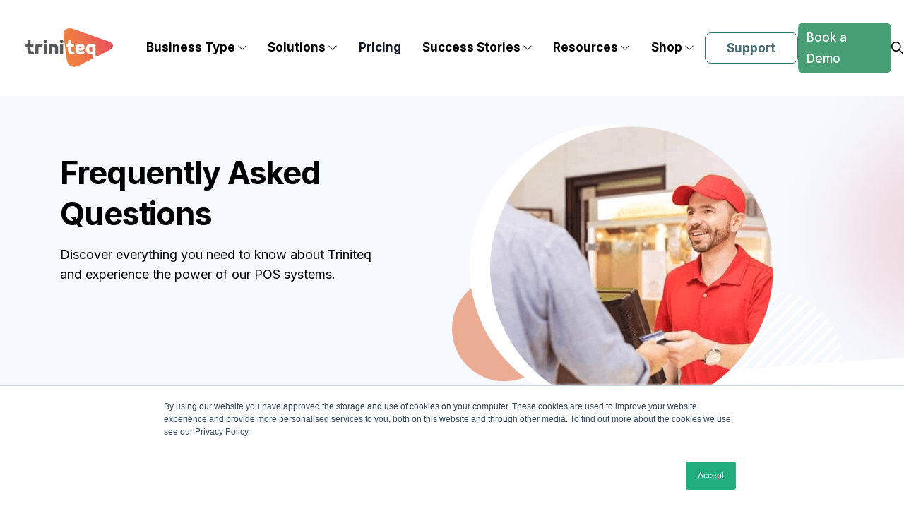

--- FILE ---
content_type: text/html; charset=UTF-8
request_url: https://www.triniteq.com/frequently-asked-questions
body_size: 16712
content:
<!doctype html><html lang="en"><head>
    <meta charset="utf-8">
    <title>Triniteq FAQ</title>
    <link rel="shortcut icon" href="https://www.triniteq.com/hubfs/triniteq_icon-RGB.png">
    <meta name="description" content="Triniteq: your partner in success. Triniteq make business simple &amp; help you maximise profits with our POS software. We answer your common questions in this blog.">
    

    
    
    

    <script src="https://cdnjs.cloudflare.com/ajax/libs/jquery/3.5.1/jquery.min.js" integrity="sha512-bLT0Qm9VnAYZDflyKcBaQ2gg0hSYNQrJ8RilYldYQ1FxQYoCLtUjuuRuZo+fjqhx/qtq/1itJ0C2ejDxltZVFg==" crossorigin="anonymous"></script>
    <link rel="stylesheet" href="https://cdnjs.cloudflare.com/ajax/libs/Swiper/4.5.0/css/swiper.min.css">
    
    <script src="https://f.hubspotusercontent40.net/hubfs/7997299/resource/lazysizes.min.js"></script>
    <script src="https://cdnjs.cloudflare.com/ajax/libs/popper.js/1.14.3/umd/popper.min.js"></script>
    <script src="https://cdn.jsdelivr.net/npm/swiper@8/swiper-bundle.min.js"></script>
    <script async src="https://stackpath.bootstrapcdn.com/bootstrap/4.5.2/js/bootstrap.min.js" integrity="sha384-B4gt1jrGC7Jh4AgTPSdUtOBvfO8shuf57BaghqFfPlYxofvL8/KUEfYiJOMMV+rV" crossorigin="anonymous"></script>
    <link rel="stylesheet" href="https://f.hubspotusercontent40.net/hubfs/7997299/resource/fontawesome5-14/css/all.css">
        <link rel="stylesheet" href="https://kit.fontawesome.com/1183233768.css" crossorigin="anonymous">
    <script async src="https://cdnjs.cloudflare.com/ajax/libs/Swiper/4.5.0/js/swiper.min.js"></script>
    <script async src="https://unpkg.com/scrollreveal@4.0.0/dist/scrollreveal.min.js"></script>

    <meta name="viewport" content="width=device-width, initial-scale=1">

    
    <meta property="og:description" content="Triniteq: your partner in success. Triniteq make business simple &amp; help you maximise profits with our POS software. We answer your common questions in this blog.">
    <meta property="og:title" content="Triniteq FAQ">
    <meta name="twitter:description" content="Triniteq: your partner in success. Triniteq make business simple &amp; help you maximise profits with our POS software. We answer your common questions in this blog.">
    <meta name="twitter:title" content="Triniteq FAQ">

    

    
    <style>
a.cta_button{-moz-box-sizing:content-box !important;-webkit-box-sizing:content-box !important;box-sizing:content-box !important;vertical-align:middle}.hs-breadcrumb-menu{list-style-type:none;margin:0px 0px 0px 0px;padding:0px 0px 0px 0px}.hs-breadcrumb-menu-item{float:left;padding:10px 0px 10px 10px}.hs-breadcrumb-menu-divider:before{content:'›';padding-left:10px}.hs-featured-image-link{border:0}.hs-featured-image{float:right;margin:0 0 20px 20px;max-width:50%}@media (max-width: 568px){.hs-featured-image{float:none;margin:0;width:100%;max-width:100%}}.hs-screen-reader-text{clip:rect(1px, 1px, 1px, 1px);height:1px;overflow:hidden;position:absolute !important;width:1px}
</style>

<link rel="stylesheet" href="https://www.triniteq.com/hubfs/hub_generated/template_assets/1/109432259435/1768290854276/template_PC_-_Triniteq_-_Animate.min.css">
<link rel="stylesheet" href="https://www.triniteq.com/hubfs/hub_generated/template_assets/1/109432259434/1768290854133/template_PC_-_Triniteq_-_Module.min.css">
<link rel="stylesheet" href="https://www.triniteq.com/hubfs/hub_generated/template_assets/1/109431007323/1768290855472/template_PC_-_Triniteq_-_Branding.min.css">
<link rel="stylesheet" href="https://www.triniteq.com/hubfs/hub_generated/module_assets/1/111298867981/1767920187262/module_PC-MegaMenu-Current-2024.css">
<link rel="stylesheet" href="https://www.triniteq.com/hubfs/hub_generated/module_assets/1/109432259431/1744522294259/module_PC_LRBT_1v0.min.css">

<style type="text/css">
  #hs_cos_wrapper_module_16929330024045 .lrbt-img-shadow .pcBanner-Lr-image img {
    filter: drop-shadow(0px 20px 50px rgba(18, 17, 39, 0.08));
    border-radius: 24px;
  }
</style>

<link rel="stylesheet" href="https://www.triniteq.com/hubfs/hub_generated/module_assets/1/109432259430/1744522292789/module_PC_Logos_v2.min.css">
<link rel="stylesheet" href="https://www.triniteq.com/hubfs/hub_generated/module_assets/1/110751940761/1765773737029/module_PC_Grid_v2.min.css">
<link rel="stylesheet" href="https://www.triniteq.com/hubfs/hub_generated/module_assets/1/123324718849/1749187922918/module_blog-listing-faqs.min.css">
<link rel="stylesheet" href="https://www.triniteq.com/hubfs/hub_generated/module_assets/1/109432256566/1744522291626/module_PC_Banner_1v0.min.css">
<link rel="stylesheet" href="https://www.triniteq.com/hubfs/hub_generated/module_assets/1/111301109293/1744522310938/module_PC_-_MegaFooter.min.css">
<style>
  @font-face {
    font-family: "Inter";
    font-weight: 400;
    font-style: normal;
    font-display: swap;
    src: url("/_hcms/googlefonts/Inter/regular.woff2") format("woff2"), url("/_hcms/googlefonts/Inter/regular.woff") format("woff");
  }
  @font-face {
    font-family: "Inter";
    font-weight: 700;
    font-style: normal;
    font-display: swap;
    src: url("/_hcms/googlefonts/Inter/700.woff2") format("woff2"), url("/_hcms/googlefonts/Inter/700.woff") format("woff");
  }
</style>

    

    
<!--  Added by GoogleAnalytics integration -->
<script>
var _hsp = window._hsp = window._hsp || [];
_hsp.push(['addPrivacyConsentListener', function(consent) { if (consent.allowed || (consent.categories && consent.categories.analytics)) {
  (function(i,s,o,g,r,a,m){i['GoogleAnalyticsObject']=r;i[r]=i[r]||function(){
  (i[r].q=i[r].q||[]).push(arguments)},i[r].l=1*new Date();a=s.createElement(o),
  m=s.getElementsByTagName(o)[0];a.async=1;a.src=g;m.parentNode.insertBefore(a,m)
})(window,document,'script','//www.google-analytics.com/analytics.js','ga');
  ga('create','UA-98201566-1','auto');
  ga('send','pageview');
}}]);
</script>

<!-- /Added by GoogleAnalytics integration -->

<!--  Added by GoogleAnalytics4 integration -->
<script>
var _hsp = window._hsp = window._hsp || [];
window.dataLayer = window.dataLayer || [];
function gtag(){dataLayer.push(arguments);}

var useGoogleConsentModeV2 = true;
var waitForUpdateMillis = 1000;


if (!window._hsGoogleConsentRunOnce) {
  window._hsGoogleConsentRunOnce = true;

  gtag('consent', 'default', {
    'ad_storage': 'denied',
    'analytics_storage': 'denied',
    'ad_user_data': 'denied',
    'ad_personalization': 'denied',
    'wait_for_update': waitForUpdateMillis
  });

  if (useGoogleConsentModeV2) {
    _hsp.push(['useGoogleConsentModeV2'])
  } else {
    _hsp.push(['addPrivacyConsentListener', function(consent){
      var hasAnalyticsConsent = consent && (consent.allowed || (consent.categories && consent.categories.analytics));
      var hasAdsConsent = consent && (consent.allowed || (consent.categories && consent.categories.advertisement));

      gtag('consent', 'update', {
        'ad_storage': hasAdsConsent ? 'granted' : 'denied',
        'analytics_storage': hasAnalyticsConsent ? 'granted' : 'denied',
        'ad_user_data': hasAdsConsent ? 'granted' : 'denied',
        'ad_personalization': hasAdsConsent ? 'granted' : 'denied'
      });
    }]);
  }
}

gtag('js', new Date());
gtag('set', 'developer_id.dZTQ1Zm', true);
gtag('config', 'G-03N2E1Y9WR');
</script>
<script async src="https://www.googletagmanager.com/gtag/js?id=G-03N2E1Y9WR"></script>

<!-- /Added by GoogleAnalytics4 integration -->

<!--  Added by GoogleTagManager integration -->
<script>
var _hsp = window._hsp = window._hsp || [];
window.dataLayer = window.dataLayer || [];
function gtag(){dataLayer.push(arguments);}

var useGoogleConsentModeV2 = true;
var waitForUpdateMillis = 1000;



var hsLoadGtm = function loadGtm() {
    if(window._hsGtmLoadOnce) {
      return;
    }

    if (useGoogleConsentModeV2) {

      gtag('set','developer_id.dZTQ1Zm',true);

      gtag('consent', 'default', {
      'ad_storage': 'denied',
      'analytics_storage': 'denied',
      'ad_user_data': 'denied',
      'ad_personalization': 'denied',
      'wait_for_update': waitForUpdateMillis
      });

      _hsp.push(['useGoogleConsentModeV2'])
    }

    (function(w,d,s,l,i){w[l]=w[l]||[];w[l].push({'gtm.start':
    new Date().getTime(),event:'gtm.js'});var f=d.getElementsByTagName(s)[0],
    j=d.createElement(s),dl=l!='dataLayer'?'&l='+l:'';j.async=true;j.src=
    'https://www.googletagmanager.com/gtm.js?id='+i+dl;f.parentNode.insertBefore(j,f);
    })(window,document,'script','dataLayer','GTM-568R4PV');

    window._hsGtmLoadOnce = true;
};

_hsp.push(['addPrivacyConsentListener', function(consent){
  if(consent.allowed || (consent.categories && consent.categories.analytics)){
    hsLoadGtm();
  }
}]);

</script>

<!-- /Added by GoogleTagManager integration -->


<!-- Google tag (gtag.js) --> 
<script async src="https://www.googletagmanager.com/gtag/js?id=G-03N2E1Y9WR"></script> 
<script>
  window.dataLayer = window.dataLayer || [];
  function gtag(){dataLayer.push(arguments);}
  gtag('js', new Date());
  
  gtag('config', 'G-03N2E1Y9WR'); 
</script>
<meta name="ahrefs-site-verification" content="861111acb51e9fd088f72a414d21276eac9a77dbcd574a15dbc5cbb67303151a">
<script type="application/ld+json">
{
  "@context": "https://schema.org",
  "@type": "Organization",
  "name": "Triniteq",
  "alternateName": "Triniteq Pty Ltd",
  "url": "https://www.triniteq.com",
  "logo": "https://www.triniteq.com/hubfs/Triniteq_Mar2023/Images/triniteq-logo.png",
  "description": "Australian-made point of sale systems for hospitality. PowerEPOS and WaiterPOS developed in Perth with 25+ years experience.",
  "telephone": "+61-1300-784-666",
  "email": "info@triniteq.com",
  "foundingDate": "1997",
  "address": {
    "@type": "PostalAddress",
    "addressLocality": "Perth",
    "addressRegion": "WA",
    "addressCountry": "AU"
  },
  "areaServed": {
    "@type": "Country",
    "name": "Australia"
  },
  "sameAs": [
    "https://www.facebook.com/Triniteq/",
    "https://www.linkedin.com/company/triniteq/",
    "https://www.instagram.com/triniteq.pos/",
    "https://www.youtube.com/@triniteqpointofsale861"
  ],
  "contactPoint": {
    "@type": "ContactPoint",
    "telephone": "+61-1300-784-666",
    "contactType": "customer service",
    "areaServed": "AU",
    "availableLanguage": "English"
  }
}
</script>
<link rel="next" href="https://www.triniteq.com/frequently-asked-questions/page/2">
<meta property="og:url" content="https://www.triniteq.com/frequently-asked-questions">
<meta property="og:type" content="blog">
<meta name="twitter:card" content="summary">
<link rel="alternate" type="application/rss+xml" href="https://www.triniteq.com/frequently-asked-questions/rss.xml">
<meta name="twitter:domain" content="www.triniteq.com">
<script src="//platform.linkedin.com/in.js" type="text/javascript">
    lang: en_US
</script>

<meta http-equiv="content-language" content="en">






  <meta name="generator" content="HubSpot"></head>
<body class="body-wrapper triniteq-page pc-base   hs-content-id-121724437045 hs-blog-listing hs-blog-id-121724437044">
<!--  Added by GoogleTagManager integration -->
<noscript><iframe src="https://www.googletagmanager.com/ns.html?id=GTM-568R4PV" height="0" width="0" style="display:none;visibility:hidden"></iframe></noscript>

<!-- /Added by GoogleTagManager integration -->


  
  
  
  
  
  
  
  
  
  
  

    <div class="header-container-wrapper">
      
        <div id="hs_cos_wrapper_header" class="hs_cos_wrapper hs_cos_wrapper_widget hs_cos_wrapper_type_module" style="" data-hs-cos-general-type="widget" data-hs-cos-type="module">


<div class="top-search">
  <div class="container">
    <div class="row">
      <div class="col-sm-12">
        <form method="GET" action="/hs-search-results" class="formSearch">
          <div class="formItems" style="display: flex; align-items: center">
            <button type="submit"><i class="fas fa-search"></i></button>
            <input type="search" class="hs-search-field__input" name="term" placeholder="Search Triniteq" autocomplete="off">
            <a href="#" id="closeSearch"><i class="fas fa-times"></i></a>
          </div>
        </form>
      </div>
    </div>
  </div>
</div>
<nav class="navbar navbar-expand-lg" id="expand-nav-bar">
  <div class="container" id="inner-expand-nav-bar">
    <button class="navbar-toggler" type="button" data-bs-toggle="collapse" data-bs-target="#navbarSupportedContent" aria-controls="navbarSupportedContent" aria-expanded="false" aria-label="Toggle navigation">
      <span class="navbar-toggler-icon">
        <i class="fal fa-bars"></i>
      </span>
    </button>

    <a class="navbar-brand" href="https://www.triniteq.com/">
      <img src="https://www.triniteq.com/hs-fs/hubfs/triniteq_logo-WHITE_2col-filled-CMYK%20-%20transparent%20background%20white%20teq.png?width=124&amp;height=55&amp;name=triniteq_logo-WHITE_2col-filled-CMYK%20-%20transparent%20background%20white%20teq.png" alt="Triniteq">
    </a>

    <div class="collapse navbar-collapse" id="navbarSupportedContent">
      <ul class="navbar-nav me-auto mb-2 mb-lg-0 active">
        <li class="nav-item dropdown has-megamenu" id="megamenuitem-1">
          <a class="nav-link dropdown-toggle" role="button" data-bs-toggle="dropdown" aria-expanded="false">
            <span>Business Type</span>
            <i class="fal fa-chevron-down"></i>
            <div class="half-circle"></div>
          </a>
          <div class="dropdown-menu megamenu container mx-auto py-0">
            <!--          DESKTOP MEGA          -->
            <div class="desktop-view">
              <div class="menu-content">
                <div class="menu-top-row">
                  <div class="big-column">
                    <a class="icon-desc" href="https://www.triniteq.com/business-type/cafe-pos">
                      <div class="icon-width">
                        <i class="fa-solid fa-mug-saucer"></i>
                      </div>
                      <span class="title">Café POS</span>
                    </a>
                    <a class="icon-desc" href="https://www.triniteq.com/business-type/restaurant-pos">
                      <div class="icon-width">
                        <i class="fa-solid fa-bell-concierge"></i>
                      </div>
                      <span class="title">Restaurant POS</span>
                    </a>
                    
                    <a class="icon-desc" href="https://www.triniteq.com/business-type/bar-pos">
                      <div class="icon-width">
                        <i class="fa-regular fa-martini-glass-empty"></i>
                      </div>
                      <span class="title">Bar POS</span>
                    </a>
                  </div>
                  <div class="big-column">
                    <a class="icon-desc" href="https://www.triniteq.com/business-type/pub-pos">
                      <div class="icon-width">
                        <i class="fa-solid fa-martini-glass"></i>
                      </div>
                      <span class="title">Pub POS</span>
                    </a>
                    <a class="icon-desc" href="https://www.triniteq.com/business-type/hotel-pos">
                      <div class="icon-width">
                        <i class="fa-solid fa-bed"></i>
                      </div>
                      <span class="title">Hotel POS</span>
                    </a>
                    <a class="icon-desc" href="https://www.triniteq.com/business-type/event-pos">
                      <div class="icon-width">
                        <i class="fa-solid fa-candy-cane"></i>
                      </div>
                      <span class="title">Event POS</span>
                    </a>
                  </div>
                  <div class="big-column">
                    <a class="icon-desc" href="https://www.triniteq.com/business-type/multi-site-pos">
                      <div class="icon-width">
                        <i class="fa-solid fa-headset"></i>
                      </div>
                      <span class="title">Multi-Site POS</span>
                    </a>
                    <a class="icon-desc" href="https://www.triniteq.com/business-type/franchise-pos">
                      <div class="icon-width">
                        <i class="fa-regular fa-file-lines"></i>
                      </div>
                      <span class="title">Franchise POS</span>
                    </a>
                    <a class="icon-desc" href="https://www.triniteq.com/business-type/stadium-arena-pos">
                      <div class="icon-width">
                        <i class="fa-regular fa-futbol"></i>
                      </div>
                      <span class="title" id="stadium-mobile">Stadium, Arena &amp; Large Venue POS</span>
                    </a>
                  </div>
                </div>
                <div class="menu-bottom-row">
                  <a class="contact-us-cta" href="https://www.triniteq.com/contact-us"><i class="fa-solid fa-phone"></i>Contact Us</a>
                </div>
              </div>
            </div>
            <!--          MOBILE MEGA          -->
            <div class="mobile-view">
              <div class="menu-content py-2">
                  <a class="icon-desc" href="https://www.triniteq.com/business-type/cafe-pos">
                      <div class="icon-width">
                        <i class="fa-solid fa-mug-saucer"></i>
                      </div>
                      <span class="title">Café POS</span>
                  </a>
                <a class="icon-desc" href="https://www.triniteq.com/business-type/restaurant-pos">
                      <div class="icon-width">
                        <i class="fa-solid fa-bell-concierge"></i>
                      </div>
                      <span class="title">Restaurant POS</span>
                    </a>
                  <a class="icon-desc" href="https://www.triniteq.com/business-type/bar-pos">
                      <div class="icon-width">
                        <i class="fa-regular fa-martini-glass-empty"></i>
                      </div>
                      <span class="title">Bar POS</span>
                    </a>
                    <a class="icon-desc" href="https://www.triniteq.com/business-type/pub-pos">
                      <div class="icon-width">
                        <i class="fa-solid fa-martini-glass"></i>
                      </div>
                      <span class="title">Pub POS</span>
                    </a>
                <a class="icon-desc" href="https://www.triniteq.com/business-type/hotel-pos">
                      <div class="icon-width">
                        <i class="fa-solid fa-bed"></i>
                      </div>
                      <span class="title">Hotel POS</span>
                    </a>
                    <a class="icon-desc" href="https://www.triniteq.com/business-type/event-pos">
                      <div class="icon-width">
                        <i class="fa-solid fa-candy-cane"></i>
                      </div>
                      <span class="title">Event POS</span>
                    </a>
                <a class="icon-desc" href="https://www.triniteq.com/business-type/multi-site-pos">
                      <div class="icon-width">
                        <i class="fa-solid fa-headset"></i>
                      </div>
                      <span class="title">Multi-Site POS</span>
                    </a>
                <a class="icon-desc" href="https://www.triniteq.com/business-type/franchise-pos">
                      <div class="icon-width">
                        <i class="fa-regular fa-file-lines"></i>
                      </div>
                      <span class="title">Franchise POS</span>
                    </a>
                    
                    
                    
                
                    <a class="icon-desc" href="https://www.triniteq.com/business-type/stadium-arena-pos">
                      <div class="icon-width">
                        <i class="fa-regular fa-futbol"></i>
                      </div>
                      <span class="title">Stadium, Arena &amp; Large Venue POS</span>
                    </a>
              </div>
            </div>
          </div>
        </li>
        <!-- END BUSINESS TYPE -->
        <!--
        <li class="nav-item">
          <a class="nav-link" href="#"><span>POS Pricing</span></a>
        </li>
         -->

        <li class="nav-item dropdown has-megamenu" id="megamenuitem-2">
          <a class="nav-link dropdown-toggle" role="button" data-bs-toggle="dropdown" aria-expanded="false">
            <span>Solutions</span>
            <i class="fal fa-chevron-down"></i>
            <div class="half-circle"></div>
          </a>
          <div class="dropdown-menu megamenu container mx-auto py-0">
            <!--          DESKTOP MEGA          -->
            <div class="desktop-view">
              <div class="menu-content">
                <div class="menu-top-row">
                  <div class="big-column">
                    <div class="column-body">
                      <a class="icon-desc" href="https://www.triniteq.com/solutions/powerepos/">
                        <div class="icon-width">
                          <i class="fa-solid fa-dollar-sign"></i>
                        </div>
                        <span class="title">PowerEPOS Solutions</span>
                      </a>
                      
                       <a class="icon-desc" href="https://www.triniteq.com/solutions/waiterpos">
                        <div class="icon-width">
                          <i class="fa-solid fa-chart-line"></i>
                        </div>
                        <span class="title">WaiterPOS Solutions</span>
                      </a>
                       <a class="icon-desc" href="https://www.triniteq.com/solutions/sales-analyst">
                        <div class="icon-width">
                          <i class="fa-regular fa-file-lines"></i>
                        </div>
                        <span class="title">Sales Analyst</span>
                      </a>
                           <a class="icon-desc" href="https://www.triniteq.com/en-au/solutions/loyalty">
                        <div class="icon-width">
                          <i class="fa-regular fa-heart"></i>
                        </div>
                        <span class="title">Loyalty</span>
                      </a>

                     

                      <a class="icon-desc" href="https://www.triniteq.com/solutions/insights">
                        <div class="icon-width">
                          <i class="fa-solid fa-chart-simple"></i>
                        </div>
                        <span class="title">Insights Lite</span>
                      </a>
                    </div>
                  </div>
                  <div class="big-column">
                    <div class="column-body">
                      <a class="icon-desc" href="https://www.triniteq.com/integrations">
                        <div class="icon-width">
                          <i class="fa-solid fa-gear"></i>
                        </div>
                        <span class="title">Integrations</span>
                      </a>
                      <a class="icon-desc" href="https://www.triniteq.com/business-type/pricing">
                        <div class="icon-width">
                          <i class="fa-solid fa-house-medical"></i>
                        </div>
                        <span class="title">POS Pricing</span>
                      </a>

                      <a class="icon-desc" href="https://www.triniteq.com/support/">
                        <div class="icon-width">
                          <i class="fa-solid fa-headset"></i>
                        </div>
                        <span class="title">Support &amp; Training</span>
                      </a>
                    </div>
                  </div>

                  <div class="big-column">
                    <div class="column-body">
                      <a class="icon-desc" href="https://www.triniteq.com/powerepos-demo-video">
                        <div class="icon-width">
                          <i class="fa-solid fa-circle-play"></i>
                        </div>
                        <span class="title">Watch a Demo video</span>
                      </a>

                      <a class="icon-desc" href="https://hub.triniteq.com/insights-book-a-demo">
                        <div class="icon-width">
                          <i class="fa-solid fa-tv"></i>
                        </div>
                        <span class="title">Insights Book a Demo</span>
                      </a>

                      <a class="icon-desc" href="https://www.triniteq.com/request-a-triniteq-quote">
                        <div class="icon-width">
                          <i class="fa-solid fa-business-time"></i>
                        </div>
                        <span class="title">Request a Quote</span>
                      </a>

                      <a class="icon-desc" href="https://www.triniteq.com/resources/remote-support">
                        <div class="icon-width">
                          <i class="fa-solid fa-house-laptop"></i>
                        </div>
                        <span class="title">Remote Support</span>
                      </a>
                    </div>
                  </div>
                </div>
                <div class="menu-bottom-row">
                  <a class="contact-us-cta" href="https://www.triniteq.com/contact-us"><i class="fa-solid fa-phone"></i>Contact Us</a>
                </div>
              </div>
            </div>
            <!--          MOBILE MEGA          -->
            <div class="mobile-view">
              <div class="menu-content py-2">
                <a class="icon-desc" href="https://www.triniteq.com/solutions/powerepos/">
                        <div class="icon-width">
                          <i class="fa-solid fa-dollar-sign"></i>
                        </div>
                        <span class="title">PowerEPOS Solutions</span>
                      </a>

                      <a class="icon-desc" href="https://www.triniteq.com/solutions/waiterpos">
                        <div class="icon-width">
                          <i class="fa-solid fa-chart-line"></i>
                        </div>
                        <span class="title">WaiterPOS Solutions</span>
                      </a>
 <a class="icon-desc" href="https://www.triniteq.com/solutions/sales-analyst">
                        <div class="icon-width">
                          <i class="fa-solid fa-file-lines"></i>
                        </div>
                        <span class="title">Sales Analyst</span>
                      </a>
                <a class="icon-desc" href="https://www.triniteq.com/en-au/solutions/loyalty">
                        <div class="icon-width">
                          <i class="fa-regular fa-heart"></i>
                        </div>
                        <span class="title">Loyalty</span>
                      </a>
                      <a class="icon-desc" href="https://www.triniteq.com/solutions/insights">
                        <div class="icon-width">
                          <i class="fa-solid fa-chart-simple"></i>
                        </div>
                        <span class="title">Insights Lite</span>
                      </a>
                <a class="icon-desc" href="https://www.triniteq.com/integrations">
                        <div class="icon-width">
                          <i class="fa-solid fa-gear"></i>
                        </div>
                        <span class="title">Integrations</span>
                      </a>
                <a class="icon-desc" href="https://www.triniteq.com/business-type/pricing">
                        <div class="icon-width">
                          <i class="fa-solid fa-house-medical"></i>
                        </div>
                        <span class="title">POS Pricing</span>
                      </a>
                      <a class="icon-desc" href="https://www.triniteq.com/support/">
                        <div class="icon-width">
                          <i class="fa-solid fa-headset"></i>
                        </div>
                        <span class="title">Support &amp; Training</span>
                      </a>
                      <a class="icon-desc" href="https://www.triniteq.com/powerepos-demo-video">
                        <div class="icon-width">
                          <i class="fa-solid fa-circle-play"></i>
                        </div>
                        <span class="title">PowerEPOS Demo Video</span>
                      </a>

                      <a class="icon-desc" href="https://hub.triniteq.com/insights-book-a-demo">
                        <div class="icon-width">
                          <i class="fa-solid fa-tv"></i>
                        </div>
                        <span class="title">Insights Book a Demo</span>
                      </a>

                      <a class="icon-desc" href="https://hub.triniteq.com/request-a-quote">
                        <div class="icon-width">
                          <i class="fa-solid fa-business-time"></i>
                        </div>
                        <span class="title">Request a Quote</span>
                      </a>

                      <a class="icon-desc" href="https://www.triniteq.com/resources/remote-support">
                        <div class="icon-width">
                          <i class="fa-solid fa-house-laptop"></i>
                        </div>
                        <span class="title">Remote Support</span>
                      </a>
              </div>
            </div>
          </div>
        </li>
        <!-- END SOLUTIONS -->

        <li class="nav-item">
          <a class="nav-link" href="https://www.triniteq.com/business-type/pricing">
            Pricing
          </a>

        </li>

       <li class="nav-item dropdown has-megamenu" id="megamenuitem-success">
          <a class="nav-link dropdown-toggle" role="button" data-bs-toggle="dropdown" aria-expanded="false">
            <span>Success Stories</span>
            <i class="fal fa-chevron-down"></i>
            <div class="half-circle"></div>
          </a>
          <div class="dropdown-menu megamenu container mx-auto py-0">
            <!--          DESKTOP MEGA          -->
            <div class="desktop-view">
              <div class="menu-content">
                <div class="menu-top-row">
                  <div class="big-column">
                    <a class="icon-desc" href="https://www.triniteq.com/success-stories">
                      <div class="icon-width">
                        <i class="fa-solid fa-trophy"></i>
                      </div>
                      <span class="title">Success Stories</span>
                    </a>
                    <a class="icon-desc" href="https://www.triniteq.com/testimonials">
                      <div class="icon-width">
                        <i class="fa-solid fa-quote-left"></i>
                      </div>
                      <span class="title">Testimonials</span>
                    </a>
                  </div>
                </div>
                <div class="menu-bottom-row">
                  <a class="contact-us-cta" href="https://www.triniteq.com/contact-us">
                    <i class="fa-solid fa-phone"></i>Contact Us
                  </a>
                </div>
              </div>
            </div>
            <!--          MOBILE MEGA          -->
            <div class="mobile-view">
              <div class="menu-content py-2 menu-content-stubborn">
                <a class="icon-desc" href="https://www.triniteq.com/success-stories">
                  <div class="icon-width">
                    <i class="fa-solid fa-trophy"></i>
                  </div>
                  <span class="title">Success Stories</span>
                </a>
                <a class="icon-desc" href="https://www.triniteq.com/testimonials">
                  <div class="icon-width">
                    <i class="fa-solid fa-quote-left"></i>
                  </div>
                  <span class="title">Testimonials</span>
                </a>
              </div>
            </div>
          </div>
        </li>
        <!-- END SUCCESS STORIES -->

        <li class="nav-item dropdown has-megamenu" id="megamenuitem-4">
          <a class="nav-link dropdown-toggle" role="button" data-bs-toggle="dropdown" aria-expanded="false">
            <span>Resources</span>
            <i class="fal fa-chevron-down"></i>
            <div class="half-circle"></div>
          </a>
          <div class="dropdown-menu megamenu container mx-auto py-0">

            <div class="desktop-view">
              <div class="menu-content">
                <div class="menu-top-row">
                  <div class="big-column">
                    <a class="icon-desc" href="https://www.triniteq.com/blog">
                      <div class="icon-width">
                        <i class="fa-regular fa-file-image"></i>
                      </div>
                      <span class="title">Triniteq Blog</span>
                    </a>
<a class="icon-desc" href="https://support.triniteq.com" target="blank">
                      <div class="icon-width">
                        <i class="fa-solid fa-user-check"></i>
                      </div>
                      <span class="title">PowerEPOS Knowledge Base</span>
                    </a>
                   
                  </div>
                  <div class="big-column">
                    <a class="icon-desc" href="https://www.triniteq.com/frequently-asked-questions">
                      <div class="icon-width">
                        <i class="fa-solid fa-question"></i>
                      </div>
                      <span class="title">FAQ</span>
                    </a>
                    <a class="icon-desc" href="https://www.triniteq.com/what-is-a-pos">
                      <div class="icon-width">
                        <i class="fa-solid fa-gear"></i>
                      </div>
                      <span class="title">POS Systems: The Basics</span>
                    </a>
                    <a class="icon-desc" href="https://www.triniteq.com/best-hospitality-pos-australia">
                      <div class="icon-width">
                        <i class="fa-solid fa-gear"></i>
                      </div>
                      <span class="title">PowerEPOS: The Best Hospitality POS</span>
                    </a>
                  </div>
                  <div class="big-column">
                                       <a class="icon-desc" href="https://www.triniteq.com/download-business-guides">
                      <div class="icon-width">
                        <i class="fa-solid fa-cloud"></i>
                      </div>
                      <span class="title">Downloads</span>
                    </a>
                                   
                
                  </div>
                </div>
                <div class="menu-bottom-row">
                  <a class="contact-us-cta" href="https://www.triniteq.com/contact-us"><i class="fa-solid fa-phone"></i>Contact Us</a>
                </div>
              </div>
            </div>

            <div class="mobile-view">
              <div class="menu-content py-2 menu-content-stubborn">
                <a class="icon-desc" href="https://www.triniteq.com/blog">
                      <div class="icon-width">
                        <i class="fa-regular fa-file-image"></i>
                      </div>
                      <span class="title">Triniteq Blog</span>
                    </a>
                       <a class="icon-desc" href="https://support.triniteq.com/" target="blank">
                      <div class="icon-width">
                        <i class="fa-solid fa-user-check"></i>
                      </div>
                      <span class="title">PowerEPOS Knowledge Base</span> </a>
                <a class="icon-desc" href="https://www.triniteq.com/frequently-asked-questions">
                      <div class="icon-width">
                        <i class="fa-solid fa-question"></i>
                      </div>
                      <span class="title">FAQ</span>
                    </a>
                    <a class="icon-desc" href="https://www.triniteq.com/what-is-a-pos">
                      <div class="icon-width">
                        <i class="fa-solid fa-gear"></i>
                      </div>
                      <span class="title">POS System the basics</span>
                    </a>
              
                <a class="icon-desc" href="https://www.triniteq.com/download-business-guides">
                      <div class="icon-width">
                        <i class="fa-solid fa-cloud"></i>
                      </div>
                      <span class="title">Downloads</span>
                    </a>
              </div>
            </div>
          </div>
        </li>


        <li class="nav-item dropdown has-megamenu d-lg-none">
          <a class="nav-link dropdown-toggle" role="button" data-bs-toggle="dropdown" aria-expanded="false">
            <span>About Us</span>
            <i class="fal fa-chevron-down"></i>
            <div class="half-circle"></div>
          </a>
          <div class="dropdown-menu megamenu container mx-auto py-0">
            <!--          DESKTOP MEGA          -->
            <div class="desktop-view ">
              <div class="menu-content">
                <div class="menu-top-row">
                  <div class="big-column">
                    <a class="icon-desc" href="https://www.triniteq.com/about">
                      <div class="icon-width">
                        <i class="fa-solid fa-people-group"></i>
                      </div>
                      <span class="title">About Us</span>
                    </a>
                    <a class="icon-desc" href="https://www.triniteq.com/our-values">
                      <div class="icon-width">
                        <i class="fa-regular fa-heart"></i>
                      </div>
                      <span class="title">Our Values</span>
                    </a>
                    <a class="icon-desc" href="https://hub.triniteq.com/what-makes-triniteq-different">
                      <div class="icon-width">
                        <i class="fa-regular fa-thumbs-up"></i>
                      </div>
                      <span class="title">What Makes Triniteq Different?</span>
                    </a>
                    <a class="icon-desc" href="https://hub.triniteq.com/why-choose-triniteq">
                      <div class="icon-width">
                        <i class="fa-solid fa-handshake-simple"></i>
                      </div>
                      <span class="title">Why Choose Triniteq?</span>
                    </a>
                    
                  </div>
                  <div class="big-column">
                    <a class="icon-desc" href="https://www.triniteq.com/a-team-of-experts">
                      <div class="icon-width">
                        <i class="fa-brands fa-teamspeak"></i>
                      </div>
                      <span class="title">A Team of Experts</span>
                    </a>
                    <a class="icon-desc" href="https://hub.triniteq.com/referral-program">
                      <div class="icon-width">
                        <i class="fa-solid fa-user-plus"></i>
                      </div>
                      <span class="title">Referral Program</span>
                    </a>
                    <a class="icon-desc" href="https://www.triniteq.com/reseller-affiliate-program">
                      <div class="icon-width">
                        <i class="fa-solid fa-user-plus"></i>
                      </div>
                      <span class="title">Reseller/Affiliate Program</span>
                    </a>
                    <a class="icon-desc" href="https://www.triniteq.com/testimonials">
                        <div class="icon-width">
                          <i class="fa-solid fa-users"></i>
                        </div>
                        <span class="title">Testimonials</span>
                      </a>
                    <a class="icon-desc" href="https://www.triniteq.com/contact-us">
                      <div class="icon-width">
                        <i class="fa-solid fa-phone"></i>
                      </div>
                      <span class="title">Contact Us</span>
                    </a>
                  </div>
                  <div class="big-column">
                    <div class="column-title pb-4">
                      <span><a href="https://www.triniteq.com/our-team-triniteq">Meet Our Team</a></span>
                    </div>
                    <a class="icon-desc" href="https://www.triniteq.com/shaun-munro">
                      <div class="icon-width">
                        <i class="fa-solid fa-user-gear"></i>
                      </div>
                      <span class="title">Shaun Munro</span>
                    </a>
                    <a class="icon-desc" href="https://www.triniteq.com/matt-bartels">
                      <div class="icon-width">
                        <i class="fa-solid fa-user-gear"></i>
                      </div>
                      <span class="title">Matt Bartels</span>
                    </a>
                    <a class="icon-desc" href="https://www.triniteq.com/kym-eaton">
                      <div class="icon-width">
                        <i class="fa-solid fa-user-gear"></i>
                      </div>
                      <span class="title">Kym Eaton</span>
                    </a>
                  </div>
                </div>
                <div class="menu-bottom-row">
                  <a class="contact-us-cta" href="https://www.triniteq.com/contact-us"><i class="fa-solid fa-phone"></i>Contact Us</a>
                </div>
              </div>
            </div>
            <!--          MOBILE MEGA          -->
            <div class="mobile-view">
              <div class="menu-content py-2 menu-content-stubborn">
                <a class="icon-desc" href="https://www.triniteq.com/about">
                      <div class="icon-width">
                        <i class="fa-solid fa-people-group"></i>
                      </div>
                      <span class="title">About Us</span>
                    </a>
                    <a class="icon-desc" href="https://www.triniteq.com/our-values">
                      <div class="icon-width">
                        <i class="fa-regular fa-heart"></i>
                      </div>
                      <span class="title">Our Values</span>
                    </a>
                    <a class="icon-desc" href="https://hub.triniteq.com/what-makes-triniteq-different">
                      <div class="icon-width">
                        <i class="fa-regular fa-thumbs-up"></i>
                      </div>
                      <span class="title">What Makes Triniteq Different?</span>
                    </a>
                    <a class="icon-desc" href="https://hub.triniteq.com/why-choose-triniteq">
                      <div class="icon-width">
                        <i class="fa-solid fa-handshake-simple"></i>
                      </div>
                      <span class="title">Why Choose Triniteq?</span>
                    </a>
                <a class="icon-desc" href="https://www.triniteq.com/a-team-of-experts">
                      <div class="icon-width">
                        <i class="fa-brands fa-teamspeak"></i>
                      </div>
                      <span class="title">A Team of Experts</span>
                    </a>
                    <a class="icon-desc" href="https://hub.triniteq.com/referral-program">
                      <div class="icon-width">
                        <i class="fa-solid fa-user-plus"></i>
                      </div>
                      <span class="title">Referral Program</span>
                    </a>
                 <a class="icon-desc" href="https://www.triniteq.com/testimonials">
                        <div class="icon-width">
                          <i class="fa-solid fa-users"></i>
                        </div>
                        <span class="title">Testimonials</span>
                      </a>
                    <a class="icon-desc" href="https://www.triniteq.com/contact-us">
                      <div class="icon-width">
                        <i class="fa-solid fa-phone"></i>
                      </div>
                      <span class="title">Contact Us</span>
                    </a>
                <a class="d-block" href="https://www.triniteq.com/our-team-triniteq">Meet Our Team</a>
                <a class="icon-desc" href="https://www.triniteq.com/shaun-munro">
                      <div class="icon-width">
                        <i class="fa-solid fa-user-gear"></i>
                      </div>
                      <span class="title">Shaun Munro</span>
                    </a>
                    <a class="icon-desc" href="https://www.triniteq.com/matt-bartels">
                      <div class="icon-width">
                        <i class="fa-solid fa-user-gear"></i>
                      </div>
                      <span class="title">Matt Bartels</span>
                    </a>
                    <a class="icon-desc" href="https://www.triniteq.com/kym-eaton">
                      <div class="icon-width">
                        <i class="fa-solid fa-user-gear"></i>
                      </div>
                      <span class="title">Kym Eaton</span>
                    </a>
              </div>
            </div>
          </div>
        </li>
        <!-- END ABOUT US -->

        <li class="nav-item dropdown has-megamenu">
          <a class="nav-link dropdown-toggle" role="button" data-bs-toggle="dropdown" aria-expanded="false">
            <span>Shop</span>
            <i class="fal fa-chevron-down"></i>
            <div class="half-circle"></div>
          </a>
          <div class="dropdown-menu megamenu container mx-auto py-0">
            <!--          DESKTOP MEGA          -->
            <div class="desktop-view">
              <div class="menu-content">
                <div class="menu-top-row">
                  <div class="big-column">
                    <a class="icon-desc" href="https://shop.triniteq.com/">
                      <div class="icon-width">
                        <i class="fa-solid fa-basket-shopping"></i>
                      </div>
                      <span class="title">Shop All</span>
                    </a>
                    <a class="icon-desc" href="https://shop.triniteq.com/collections/pos-hardware">
                      <div class="icon-width">
                        <i class="fa-solid fa-desktop"></i>
                      </div>
                      <span class="title">Hardware</span>
                    </a>
                    <a class="icon-desc" href="https://shop.triniteq.com/collections/printer-rolls-ribbons">
                      <div class="icon-width">
                        <i class="fa-solid fa-fill"></i>
                      </div>
                      <span class="title">Consumables</span>
                    </a>
                    <a class="icon-desc" href="https://shop.triniteq.com/collections/pos-accessories">
                      <div class="icon-width">
                        <i class="fa-regular fa-keyboard"></i>
                      </div>
                      <span class="title">Accessories</span>
                    </a>
                  </div>
                  <div class="big-column">
                    <a class="icon-desc" href="https://shop.triniteq.com/collections/pos-hardware/touchscreens">
                      <div class="icon-width">
                        <i class="fa-solid fa-fingerprint"></i>
                      </div>
                      <span class="title">Touchscreens</span>
                    </a>
                    <a class="icon-desc" href="https://shop.triniteq.com/collections/pos-hardware/printers">
                      <div class="icon-width">
                        <i class="fa-solid fa-print"></i>
                      </div>
                      <span class="title">Printers</span>
                    </a>
                    <a class="icon-desc" href="https://shop.triniteq.com/collections/pos-hardware/cash-drawers">
                      <div class="icon-width">
                        <i class="fa-regular fa-money-bill-1"></i>
                      </div>
                      <span class="title">Cash drawers</span>
                    </a>
                   <!-- <a
                      class="icon-desc"
                      href="https://shop.triniteq.com/collections/pos-hardware/bundles"
                    >
                      <div class="icon-width">
                        <i class="fa-solid fa-box"></i>
                      </div>
                      <span class="title">Bundles</span>
                    </a> -->
                  </div>
                  <div class="big-column">
                    <a class="icon-desc" href="https://shop.triniteq.com/collections/printer-rolls-ribbons/printer-paper-rolls">
                      <div class="icon-width">
                        <i class="fa-solid fa-scroll"></i>
                      </div>
                      <span class="title">Printer Paper Rolls</span>
                    </a>
                    <a class="icon-desc" href="https://shop.triniteq.com/collections/printer-rolls-ribbons/printer-ribbons">
                      <div class="icon-width">
                        <i class="fa-solid fa-tape"></i>
                      </div>
                      <span class="title">Printer Ribbons</span>
                    </a>
                  </div>
                </div>
                <div class="menu-bottom-row">
                  <a class="contact-us-cta" href="https://www.triniteq.com/contact-us"><i class="fa-solid fa-phone"></i>Contact Us</a>
                </div>
              </div>
            </div>
            <!--          MOBILE MEGA          -->
            <div class="mobile-view">
              <div class="menu-content py-2 menu-content-stubborn">
                <a class="icon-desc" href="https://shop.triniteq.com/">
                      <div class="icon-width">
                        <i class="fa-solid fa-basket-shopping"></i>
                      </div>
                      <span class="title">Shop All</span>
                    </a>
                    <a class="icon-desc" href="https://shop.triniteq.com/collections/pos-hardware">
                      <div class="icon-width">
                        <i class="fa-solid fa-desktop"></i>
                      </div>
                      <span class="title">Hardware</span>
                    </a>
                    <a class="icon-desc" href="https://shop.triniteq.com/collections/printer-rolls-ribbons">
                      <div class="icon-width">
                        <i class="fa-solid fa-fill"></i>
                      </div>
                      <span class="title">Consumables</span>
                    </a>
                    <a class="icon-desc" href="https://shop.triniteq.com/collections/pos-accessories">
                      <div class="icon-width">
                        <i class="fa-regular fa-keyboard"></i>
                      </div>
                      <span class="title">Accessories</span>
                    </a>
                <a class="icon-desc" href="https://shop.triniteq.com/collections/pos-hardware/touchscreens">
                      <div class="icon-width">
                        <i class="fa-solid fa-fingerprint"></i>
                      </div>
                      <span class="title">Touchscreens</span>
                    </a>
                    <a class="icon-desc" href="https://shop.triniteq.com/collections/pos-hardware/printers">
                      <div class="icon-width">
                        <i class="fa-solid fa-print"></i>
                      </div>
                      <span class="title">Printers</span>
                    </a>
                    <a class="icon-desc" href="https://shop.triniteq.com/collections/pos-hardware/cash-drawers">
                      <div class="icon-width">
                        <i class="fa-regular fa-money-bill-1"></i>
                      </div>
                      <span class="title">Cash drawers</span>
                    </a>
                   <!-- <a
                      class="icon-desc"
                      href="https://shop.triniteq.com/collections/pos-hardware/bundles"
                    >
                      <div class="icon-width">
                        <i class="fa-solid fa-box"></i>
                      </div>
                      <span class="title">Bundles</span>
                    </a> -->
                <a class="icon-desc" href="https://shop.triniteq.com/collections/printer-rolls-ribbons/printer-paper-rolls">
                      <div class="icon-width">
                        <i class="fa-solid fa-scroll"></i>
                      </div>
                      <span class="title">Printer Paper Rolls</span>
                    </a>
                    <a class="icon-desc" href="https://shop.triniteq.com/collections/printer-rolls-ribbons/printer-ribbons">
                      <div class="icon-width">
                        <i class="fa-solid fa-tape"></i>
                      </div>
                      <span class="title">Printer Ribbons</span>
                    </a>
              </div>
            </div>
          </div>
        </li>
        
        <div class="mobile_cta_wrapper">
          <a class="contact-us-cta top-bar-cta" href="https://www.triniteq.com/contact-us">
            <i class="fa-solid fa-phone"></i><span style="margin-left: 6px;">Contact Us</span>
          </a>
          <a class="header_cta mobile-menu-cta" href="https://www.triniteq.com/powerepos-book-a-demo">
           Book a Demo
          </a>
        </div>
        <!-- END SHOP -->
      </ul>
    </div>

    <div class="icons">
      <a class="header_cta top-bar-cta" href="https://support.triniteq.com" target="_blank" style="display: inline-block; text-align: center; border: 1px solid #466F75; background-color: white; color: #466F75; font-weight: bold; text-decoration: none; border-radius: 8px;">
        Support
      </a>
      <a class="header_cta top-bar-cta" href="https://www.triniteq.com/powerepos-book-a-demo">
        Book a Demo
      </a>
      <a class="ic-search">
        <!--         <svg xmlns="http://www.w3.org/2000/svg" width="16" height="16" fill="currentColor" class="bi bi-search" viewBox="0 0 16 16">
          <path d="M11.742 10.344a6.5 6.5 0 1 0-1.397 1.398h-.001c.03.04.062.078.098.115l3.85 3.85a1 1 0 0 0 1.415-1.414l-3.85-3.85a1.007 1.007 0 0 0-.115-.1zM12 6.5a5.5 5.5 0 1 1-11 0 5.5 5.5 0 0 1 11 0z"/>
        </svg> -->
        <i class="far fa-search"></i>
      </a>
    </div>
  </div>
</nav>

<script src="https://cdn.jsdelivr.net/npm/bootstrap@5.2.2/dist/js/bootstrap.bundle.min.js" integrity="sha384-OERcA2EqjJCMA+/3y+gxIOqMEjwtxJY7qPCqsdltbNJuaOe923+mo//f6V8Qbsw3" crossorigin="anonymous"></script></div>
      
    </div>

    <main id="main-content" class="body-container-wrapper">
      
  <div class="container-fluid body-container">
<div class="row-fluid-wrapper">
<div class="row-fluid">
<div class="span12 widget-span widget-type-cell " style="" data-widget-type="cell" data-x="0" data-w="12">

<div class="row-fluid-wrapper row-depth-1 row-number-1 dnd-section">
<div class="row-fluid ">
</div><!--end row-->
</div><!--end row-wrapper -->

<div class="row-fluid-wrapper row-depth-1 row-number-2 dnd-section">
<div class="row-fluid ">
<div class="span12 widget-span widget-type-cell dnd-column" style="" data-widget-type="cell" data-x="0" data-w="12">

<div class="row-fluid-wrapper row-depth-1 row-number-3 dnd-row">
<div class="row-fluid ">
<div class="span12 widget-span widget-type-custom_widget dnd-module" style="" data-widget-type="custom_widget" data-x="0" data-w="12">
<div id="hs_cos_wrapper_module_16929330024045" class="hs_cos_wrapper hs_cos_wrapper_widget hs_cos_wrapper_type_module" style="" data-hs-cos-general-type="widget" data-hs-cos-type="module">









<style>

  @media (min-width: 992px){
    .pclr-348644-858548-275080-711864-807684 {
      padding-top:40px;
      padding-bottom:0px;
      
    }
  }
  @media (max-width: 991px){
    .pclr-348644-858548-275080-711864-807684 {
      padding-top:20px;
      padding-bottom:20px;
      
    }
  }
  .custommapHeight{
    width:100%!important;
    height:400px!important;
  }
  .custommapHeight2{
    width:100%!important;
    height:400px!important;
  }
</style>








































































<style>
  .body-348644-858548-275080-711864-807684 {
    width:100%;
    margin-left:0px;
    margin-right:0px;
    /*overflow:hidden;*/
  }
  @media (max-width: 992px) { 

    .body-348644-858548-275080-711864-807684 {
      flex-direction: column !important;

    }

  }
</style>

<div class="pcBanner-Lr-Wrapper-outer " loading="" style="background-image: url('https://www.triniteq.com/hubfs/Triniteq_Mar2023/Background%20Images/background6.png');background-size: cover;background-position: left bottom;  background-repeat: no-repeat; border-radius: 0px;">
  


  <div id="pclr-348644-858548-275080-711864-807684" class="pcBanner-Lr-Wrapper powerpos pclr-348644-858548-275080-711864-807684">
    <div class=" pcBanner-Lr-Container  container " id="LrContainer-348644-858548-275080-711864-807684">
      
      

      <div class="pcBanner-Lr-Container-inner row">
        <div class="col-12 col-lg-12">
          <div class="body-348644-858548-275080-711864-807684 row flex-row  justify-content-center pcBanner-Lr-inner  " data-hover-effects="" data-hover-duration="1" data-animation-trigger="animation-block" data-effects-id="effects-Body-348644-858548-275080-711864-807684" data-effects-duration="0.5" data-effects-delay="0" data-animation-state="not-animated">
             
 


 

<div class=" 

p-0 col-12 col-lg-6

  justify-content-start d-flex flex-column pcBanner-Lr-content no-effect " data-animation-trigger="animation-block" data-effects-id="effects-text1--348644-858548-275080-711864-807684" data-effects-duration="0.5" data-effects-delay="0" data-animation-state="not-animated">
  
  

  <div class="d-flex flex-column justify-content-center justify-content-lg-start text-center text-lg-left  

      


 lr-right-padding-banner 


  

 pcBanner-Lr-content-item"> 
     

<div class="pcBanner-Lr-content-item-tagline d-flex flex-row align-items-center align-items-lg-start justify-content-center justify-content-lg-start text-left" style="color:#000000">

  
  

</div>


     
  <h1 class="pcBanner-Lr-content-item-header" style="color:#000000">Frequently Asked Questions</h1>   

     


 <div class="pcBanner-Lr-content-item-description restricted-description"><div data-widget-type="custom_widget" data-x="0" data-w="12">
<div loading="">
<div id="pclr-423718-648625-416138-349756-863626">
<div id="LrContainer-423718-648625-416138-349756-863626">
<div data-animation-trigger="animation-block" data-effects-id="effects-Body-423718-648625-416138-349756-863626" data-effects-duration="1.5" data-effects-delay="0.5" data-animation-state="not-animated" body="">
<p>Discover everything you need to know about Triniteq and experience the power of our POS systems.</p>
</div>
</div>
</div>
</div>
</div></div>



     
<style>
  .feature-icon-1-348644-858548-275080-711864-807684:hover {
    color:#444444!important;
    text-decoration:none;
    cursor:pointer;
  }
</style>


     



  </div>
  
  



</div>




         
             



 
<div class="  

p-0 col-12 col-lg-6

 justify-content-center align-items-center justify-content-start align-items-start d-flex flex-column pcBanner-Lr-item pcBanner-Lr-image no-effect " data-animation-trigger="animation-block" data-effects-id="effects-image2--348644-858548-275080-711864-807684" data-effects-duration="0.5" data-effects-delay="0" data-animation-state="not-animated" id="lrImageColumn2">
  
  <div class="d-flex flex-column  video-thumbnail  "> 
    
    
    
    
    
    
    <img src="https://www.triniteq.com/hubfs/Triniteq_Mar2023/Page%20Assets/Stadium_hero_t.png" alt="Triniteq Point of Sale (POS) software" style="max-width: 100%;width:100%; height: auto;" loading="" class="pcBanner-Lr-item-image ">
    
  </div>
  
</div>




          </div>
        </div>
      </div>
      
         
    </div>
  </div>
</div>

</div>

</div><!--end widget-span -->
</div><!--end row-->
</div><!--end row-wrapper -->

</div><!--end widget-span -->
</div><!--end row-->
</div><!--end row-wrapper -->

</div><!--end widget-span -->
</div>
</div>
</div>
  

    <div class="container-fluid body-container">
<div class="row-fluid-wrapper">
<div class="row-fluid">
<div class="span12 widget-span widget-type-cell " style="" data-widget-type="cell" data-x="0" data-w="12">

<div class="row-fluid-wrapper row-depth-1 row-number-1 dnd-section">
<div class="row-fluid ">
<div class="span12 widget-span widget-type-cell dnd-column" style="" data-widget-type="cell" data-x="0" data-w="12">

<div class="row-fluid-wrapper row-depth-1 row-number-2 dnd-row">
<div class="row-fluid ">
<div class="span12 widget-span widget-type-custom_widget dnd-module" style="" data-widget-type="custom_widget" data-x="0" data-w="12">
<div id="hs_cos_wrapper_module_16938948998214" class="hs_cos_wrapper hs_cos_wrapper_widget hs_cos_wrapper_type_module" style="" data-hs-cos-general-type="widget" data-hs-cos-type="module">








<style>
  @media (min-width: 992px){
    .pcgrid-710587-129885-650277-337641-113816 {
      padding-top:40px;
      padding-bottom:10px;

    }
  }
  @media (max-width: 991px){
    .pcgrid-710587-129885-650277-337641-113816 {
      padding-top:30px;
      padding-bottom:0px;
    }
  }
</style>



<style>
  @media (min-width: 992px){
    .pcgrid-gutter-710587-129885-650277-337641-113816 {
      padding:15px;
    }


  }
  @media (max-width: 992px){
    .pcgrid-gutter-710587-129885-650277-337641-113816 {
      padding:5px;
    }

  }
</style>













































































<div class="pcBanner-Wrapper-outer-710587-129885-650277-337641-113816  ">
  
  <div id="pcgrid-710587-129885-650277-337641-113816" class="pcgrid-710587-129885-650277-337641-113816 pcBanner-Wrapper">
    <div class="PC-Grid-container  container ">
      
      
      <div class="pcGrid-Container-inner" data-hover-effects="" data-hover-duration="" data-animation-trigger="animation-block" data-effects-id="effects-grid-710587-129885-650277-337641-113816" grid data-effects-duration="2" data-effects-delay="0" data-animation-state="not-animated">
        <div class="row  justify-content-center pcGrid-inner  no-effect">
           

<div class=" 
 col-12 col-lg-12
  justify-content-center d-flex flex-column pcGrid-content  no-effect">

  
  

  <div class="text-container-grid d-flex flex-column justify-content-center text-center text-lg-center  pcGrid-content-item"> 
     
<div class="pcBanner-Lr-content-item-tagline d-flex flex-row align-items-center justify-content-center justify-content-lg-center text-center text-lg-center" style="color:#000000">

  
  

</div>

     
  <h4 class="pcGrid-content-item-header" style="color:#00000">Trusted by Thousands of Popular &amp; Successful Hospitality Businesses</h4>   

     




    
     


    

     
<style>
  .feature-icon-1-710587-129885-650277-337641-113816:hover {
    color:#ffffff!important;
    text-decoration:none;
    cursor:pointer;
  }
</style>


  </div>
  
  

</div>


           

<div data-grid-size-mobile="2.0" data-grid-size="8" data-gutter-desktop="15" data-gutter-mobile="5" data-gutter-desktop-y="15" data-gutter-mobile-y="5" class="col-12 col-lg-12 row justify-content-center PC-Grid-outer-wrapper pc-grid-710587-129885-650277-337641-113816">

  

  <div id="grid-710587-129885-650277-337641-113816-1" class="p-0  no-effect  PC-Grid-items ">
    <div data-hover-angle="make_it_card_border_sharp" class="PC-Grid-items-inside  "> 
      <div class="d-flex flex-row justify-content-center text-center text-lg-top PC-Grid-items-content">
        <div class="PC-Grid-items-innerContent d-flex flex-column">

          <div class="d-flex flex-column justify-content-start PC-Grid-inner-grid">
            
             



            

             
            <div class="inner-grid-items ">
              <div class="inner-child-items  ">
                 
                

                
                

                
                <div class="PC-Grid-content-items-icon icon-top  
d-flex flex-column justify-content-center justify-content-lg-start align-items-center align-items-lg-start
">
                   


  <img src="https://www.triniteq.com/hubfs/Website%20Icon%202023/Student%20Guild.png" class="PC-Grid-items-image " alt="Student Guild" style="width:96px;height:auto;">  
  


                </div>   
                

                
                
                


                

              </div>
            </div>

            
            
          </div>
        </div>

      </div>
    </div>
  </div>
  

  <div id="grid-710587-129885-650277-337641-113816-2" class="p-0  no-effect  PC-Grid-items ">
    <div data-hover-angle="make_it_card_border_sharp" class="PC-Grid-items-inside  "> 
      <div class="d-flex flex-row justify-content-center text-center text-lg-top PC-Grid-items-content">
        <div class="PC-Grid-items-innerContent d-flex flex-column">

          <div class="d-flex flex-column justify-content-start PC-Grid-inner-grid">
            
             



            

             
            <div class="inner-grid-items ">
              <div class="inner-child-items  ">
                 
                

                
                

                
                <div class="PC-Grid-content-items-icon icon-top  
d-flex flex-column justify-content-center justify-content-lg-start align-items-center align-items-lg-start
">
                   


  <img src="https://www.triniteq.com/hubfs/Website%20Icon%202023/Canterbury%20International%20Hotel.png" class="PC-Grid-items-image " alt="Canterbury International Hotel" style="width:96px;height:auto;">  
  


                </div>   
                

                
                
                


                

              </div>
            </div>

            
            
          </div>
        </div>

      </div>
    </div>
  </div>
  

  <div id="grid-710587-129885-650277-337641-113816-3" class="p-0  no-effect  PC-Grid-items ">
    <div data-hover-angle="make_it_card_border_sharp" class="PC-Grid-items-inside  "> 
      <div class="d-flex flex-row justify-content-center text-center text-lg-top PC-Grid-items-content">
        <div class="PC-Grid-items-innerContent d-flex flex-column">

          <div class="d-flex flex-column justify-content-start PC-Grid-inner-grid">
            
             



            

             
            <div class="inner-grid-items ">
              <div class="inner-child-items  ">
                 
                

                
                

                
                <div class="PC-Grid-content-items-icon icon-top  
d-flex flex-column justify-content-center justify-content-lg-start align-items-center align-items-lg-start
">
                   


  <img src="https://www.triniteq.com/hubfs/Website%20Icon%202023/Assembly%20logo.png" class="PC-Grid-items-image " alt="Assembly - The People's Pub" style="width:96px;height:auto;">  
  


                </div>   
                

                
                
                


                

              </div>
            </div>

            
            
          </div>
        </div>

      </div>
    </div>
  </div>
  

  <div id="grid-710587-129885-650277-337641-113816-4" class="p-0  no-effect  PC-Grid-items ">
    <div data-hover-angle="make_it_card_border_sharp" class="PC-Grid-items-inside  "> 
      <div class="d-flex flex-row justify-content-center text-center text-lg-top PC-Grid-items-content">
        <div class="PC-Grid-items-innerContent d-flex flex-column">

          <div class="d-flex flex-column justify-content-start PC-Grid-inner-grid">
            
             



            

             
            <div class="inner-grid-items ">
              <div class="inner-child-items  ">
                 
                

                
                

                
                <div class="PC-Grid-content-items-icon icon-top  
d-flex flex-column justify-content-center justify-content-lg-start align-items-center align-items-lg-start
">
                   


  <img src="https://www.triniteq.com/hubfs/Website%20Icon%202023/pancakes.png" class="PC-Grid-items-image " alt="Pancakes on the Rocks" style="width:96px;height:auto;">  
  


                </div>   
                

                
                
                


                

              </div>
            </div>

            
            
          </div>
        </div>

      </div>
    </div>
  </div>
  

  <div id="grid-710587-129885-650277-337641-113816-5" class="p-0  no-effect  PC-Grid-items ">
    <div data-hover-angle="make_it_card_border_sharp" class="PC-Grid-items-inside  "> 
      <div class="d-flex flex-row justify-content-center text-center text-lg-top PC-Grid-items-content">
        <div class="PC-Grid-items-innerContent d-flex flex-column">

          <div class="d-flex flex-column justify-content-start PC-Grid-inner-grid">
            
             



            

             
            <div class="inner-grid-items ">
              <div class="inner-child-items  ">
                 
                

                
                

                
                <div class="PC-Grid-content-items-icon icon-top  
d-flex flex-column justify-content-center justify-content-lg-start align-items-center align-items-lg-start
">
                   


  <img src="https://www.triniteq.com/hubfs/Website%20Icon%202023/Steak%20House%20and%20Grill.png" class="PC-Grid-items-image " alt="Steak House and Grill" style="width:96px;height:auto;">  
  


                </div>   
                

                
                
                


                

              </div>
            </div>

            
            
          </div>
        </div>

      </div>
    </div>
  </div>
  

  <div id="grid-710587-129885-650277-337641-113816-6" class="p-0  no-effect  PC-Grid-items ">
    <div data-hover-angle="make_it_card_border_sharp" class="PC-Grid-items-inside  "> 
      <div class="d-flex flex-row justify-content-center text-center text-lg-top PC-Grid-items-content">
        <div class="PC-Grid-items-innerContent d-flex flex-column">

          <div class="d-flex flex-column justify-content-start PC-Grid-inner-grid">
            
             



            

             
            <div class="inner-grid-items ">
              <div class="inner-child-items  ">
                 
                

                
                

                
                <div class="PC-Grid-content-items-icon icon-top  
d-flex flex-column justify-content-center justify-content-lg-start align-items-center align-items-lg-start
">
                   


  <img src="https://www.triniteq.com/hubfs/Website%20Icon%202023/Swell%20Mullaloo%20Beach.png" class="PC-Grid-items-image " alt="Swell Mullaloo Beach" style="width:96px;height:auto;">  
  


                </div>   
                

                
                
                


                

              </div>
            </div>

            
            
          </div>
        </div>

      </div>
    </div>
  </div>
  

  <div id="grid-710587-129885-650277-337641-113816-7" class="p-0  no-effect  PC-Grid-items ">
    <div data-hover-angle="make_it_card_border_sharp" class="PC-Grid-items-inside  "> 
      <div class="d-flex flex-row justify-content-center text-center text-lg-top PC-Grid-items-content">
        <div class="PC-Grid-items-innerContent d-flex flex-column">

          <div class="d-flex flex-column justify-content-start PC-Grid-inner-grid">
            
             



            

             
            <div class="inner-grid-items ">
              <div class="inner-child-items  ">
                 
                

                
                

                
                <div class="PC-Grid-content-items-icon icon-top  
d-flex flex-column justify-content-center justify-content-lg-start align-items-center align-items-lg-start
">
                   


  <img src="https://www.triniteq.com/hubfs/Website%20Icon%202023/The%20Pedlar.png" class="PC-Grid-items-image " alt="The Pedlar" style="width:96px;height:auto;">  
  


                </div>   
                

                
                
                


                

              </div>
            </div>

            
            
          </div>
        </div>

      </div>
    </div>
  </div>
  

  <div id="grid-710587-129885-650277-337641-113816-8" class="p-0 PC-Grid-items gutterCreate   no-effect">
    <div data-hover-angle="make_it_card_border_sharp" class="PC-Grid-items-inside  "> 
      <div class="d-flex flex-row justify-content-center text-center text-lg-top PC-Grid-items-content">
        <div class="PC-Grid-items-innerContent d-flex flex-column">

          <div class="d-flex flex-column justify-content-start PC-Grid-inner-grid">
            
             



            

             
            <div class="inner-grid-items ">
              <div class="inner-child-items  ">
                 
                

                
                

                
                <div class="PC-Grid-content-items-icon icon-top  
d-flex flex-column justify-content-center justify-content-lg-start align-items-center align-items-lg-start
">
                   


  <img src="https://www.triniteq.com/hubfs/Website%20Icon%202023/Valley%20Social.png" class="PC-Grid-items-image " alt="Valley Social" style="width:96px;height:auto;">  
  


                </div>   
                

                
                
                


                

              </div>
            </div>

            
            
          </div>
        </div>

      </div>
    </div>
  </div>
  
  <div class="grid-sizer"></div>
</div>

          
        </div>
      </div>
      
      
    </div>

  </div>
</div>
<script>
const initialiseStyleBackgroundIntersectionObserver = () => {
  const lazyBackgrounds = Array.from(document.querySelectorAll('[data-background-image]'));
  console.log(lazyBackgrounds);
  if (lazyBackgrounds.length === 0) {
    return;
  }

  let lazyBackgroundObserver;

  const loadBackgroundIfElementOnScreen = (entry) => {
    if (entry.isIntersecting) {
      entry.target.style.backgroundImage = `url('${entry.target.dataset.backgroundImage}')`;
      lazyBackgroundObserver.unobserve(entry.target);
    }
  };

  const observeElementVisibility = (lazyBackground) => {
    lazyBackgroundObserver.observe(lazyBackground);
  };

  const setBackground = (element) => {
    element.style.backgroundImage = `url('${entry.target.dataset.backgroundImage}')`;
  };

  if (typeof window.IntersectionObserver === 'function') {
    lazyBackgroundObserver = new IntersectionObserver((entries) => {
      entries.forEach(loadBackgroundIfElementOnScreen);
    });
    lazyBackgrounds.forEach(observeElementVisibility);
  } else {
    lazyBackgrounds.forEach(setBackground);
  }
  if (typeof document.readyState === 'string' && document.readyState === 'complete') {
    initialiseStyleBackgroundIntersectionObserver();
  } else {
    document.addEventListener('DOMContentLoaded', initialiseStyleBackgroundIntersectionObserver, true);
  }
};
  
  if (typeof document.readyState === 'string' && document.readyState === 'complete') {
    initialiseStyleBackgroundIntersectionObserver();
  } else {
    document.addEventListener('DOMContentLoaded', initialiseStyleBackgroundIntersectionObserver, true);
  }
</script></div>

</div><!--end widget-span -->
</div><!--end row-->
</div><!--end row-wrapper -->

<div class="row-fluid-wrapper row-depth-1 row-number-3 dnd-row">
<div class="row-fluid ">
<div class="span12 widget-span widget-type-custom_widget dnd-module" style="" data-widget-type="custom_widget" data-x="0" data-w="12">
<div id="hs_cos_wrapper_module_16938948998215" class="hs_cos_wrapper hs_cos_wrapper_widget hs_cos_wrapper_type_module" style="" data-hs-cos-general-type="widget" data-hs-cos-type="module">








<style>
  @media (min-width: 992px){
    .pcgrid-212139-055072-883184-220029-203619 {
      padding-top:10px;
      padding-bottom:20px;

    }
  }
  @media (max-width: 991px){
    .pcgrid-212139-055072-883184-220029-203619 {
      padding-top:15px;
      padding-bottom:20px;
    }
  }
</style>




<style>
  @media (min-width: 992px){
    .pcgrid-gutter-212139-055072-883184-220029-203619 {
      padding:15px;
    }


  }
  @media (max-width: 992px){
    .pcgrid-gutter-212139-055072-883184-220029-203619 {
      padding:5px;
    }

  }
</style>













































































<div class="pcBanner-Wrapper-outer-212139-055072-883184-220029-203619  ">
  
  <div id="pcgrid-212139-055072-883184-220029-203619" class="pcgrid-212139-055072-883184-220029-203619 pcBanner-Wrapper">
    <div class="PC-Grid-container  container ">
      
      
      <div class="pcGrid-Container-inner" data-hover-effects="" data-hover-duration="" data-animation-trigger="animation-block" data-effects-id="effects-grid-212139-055072-883184-220029-203619" grid data-effects-duration="2" data-effects-delay="0" data-animation-state="not-animated">
        <div class="row  justify-content-center pcGrid-inner  no-effect">
           

<div class=" 
 col-12 col-lg-12
  justify-content-center d-flex flex-column pcGrid-content  no-effect">

  
  

  <div class="text-container-grid d-flex flex-column justify-content-center text-center text-lg-center  pcGrid-content-item"> 
     
<div class="pcBanner-Lr-content-item-tagline d-flex flex-row align-items-center justify-content-center justify-content-lg-center text-center text-lg-center" style="color:#000000">

  
  

</div>

     
   

     




    
     


    

     
<style>
  .feature-icon-1-212139-055072-883184-220029-203619:hover {
    color:#ffffff!important;
    text-decoration:none;
    cursor:pointer;
  }
</style>


  </div>
  
  

</div>


           
<!-- FOR INTEGRATIONS PAGE. DO NOT REMOVE -->

<div data-grid-size-mobile="2.0" data-grid-size="8" data-gutter-desktop="15" data-gutter-mobile="5" data-gutter-desktop-y="15" data-gutter-mobile-y="5" class="col-12 col-lg-12 row justify-content-center PC-Grid-outer-wrapper pc-grid-212139-055072-883184-220029-203619">

  

  <div id="grid-212139-055072-883184-220029-203619-1" class="p-0  no-effect  PC-Grid-items ">
    <div data-hover-angle="make_it_card_border_sharp" class="PC-Grid-items-inside  "> 
      <div class="d-flex flex-row justify-content-center text-center text-lg-top PC-Grid-items-content">
        <div class="PC-Grid-items-innerContent d-flex flex-column">

          <div class="d-flex flex-column justify-content- start PC-Grid-inner-grid">
            
             



  <script>console.log(`{url={type=EXTERNAL, content_id=null, href=, href_with_scheme=}, open_in_new_tab=false, no_follow=false, sponsored=false, user_generated_content=false, rel=}`)</script>


    


  
  <img data-hover-angle="make_it_card_border_sharp" src="https://www.triniteq.com/hs-fs/hubfs/Triniteq_Mar2023/Testimonials/Trusted/White-Rabbit_t.png?width=96&amp;height=96&amp;name=White-Rabbit_t.png" class="PC-Grid-item-featimg-center       PC-Grid-items-feature-image-up" alt="Triniteq POS Systems Australia" width="96" height="96" style="max-width:100%;height:auto" srcset="https://www.triniteq.com/hs-fs/hubfs/Triniteq_Mar2023/Testimonials/Trusted/White-Rabbit_t.png?width=48&amp;height=48&amp;name=White-Rabbit_t.png 48w, https://www.triniteq.com/hs-fs/hubfs/Triniteq_Mar2023/Testimonials/Trusted/White-Rabbit_t.png?width=96&amp;height=96&amp;name=White-Rabbit_t.png 96w, https://www.triniteq.com/hs-fs/hubfs/Triniteq_Mar2023/Testimonials/Trusted/White-Rabbit_t.png?width=144&amp;height=144&amp;name=White-Rabbit_t.png 144w, https://www.triniteq.com/hs-fs/hubfs/Triniteq_Mar2023/Testimonials/Trusted/White-Rabbit_t.png?width=192&amp;height=192&amp;name=White-Rabbit_t.png 192w, https://www.triniteq.com/hs-fs/hubfs/Triniteq_Mar2023/Testimonials/Trusted/White-Rabbit_t.png?width=240&amp;height=240&amp;name=White-Rabbit_t.png 240w, https://www.triniteq.com/hs-fs/hubfs/Triniteq_Mar2023/Testimonials/Trusted/White-Rabbit_t.png?width=288&amp;height=288&amp;name=White-Rabbit_t.png 288w" sizes="(max-width: 96px) 100vw, 96px">      
  
  



            

             
            <div class="inner-grid-items ">
              <div class="inner-child-items  ">
                 
                

                
                

                

                
                
                


                

              </div>
            </div>

            
            
          </div>
        </div>

      </div>
    </div>
  </div>
  

  <div id="grid-212139-055072-883184-220029-203619-2" class="p-0  no-effect  PC-Grid-items ">
    <div data-hover-angle="make_it_card_border_sharp" class="PC-Grid-items-inside  "> 
      <div class="d-flex flex-row justify-content-center text-center text-lg-top PC-Grid-items-content">
        <div class="PC-Grid-items-innerContent d-flex flex-column">

          <div class="d-flex flex-column justify-content- start PC-Grid-inner-grid">
            
             



  <script>console.log(`{url={type=EXTERNAL, content_id=null, href=, href_with_scheme=}, open_in_new_tab=false, no_follow=false, sponsored=false, user_generated_content=false, rel=}`)</script>


    


  
  <img data-hover-angle="make_it_card_border_sharp" src="https://www.triniteq.com/hs-fs/hubfs/Triniteq_Mar2023/Testimonials/Trusted/Icebergs_t.png?width=96&amp;height=96&amp;name=Icebergs_t.png" class="PC-Grid-item-featimg-center       PC-Grid-items-feature-image-up" alt="Triniteq POS Systems Australia" width="96" height="96" style="max-width:100%;height:auto" srcset="https://www.triniteq.com/hs-fs/hubfs/Triniteq_Mar2023/Testimonials/Trusted/Icebergs_t.png?width=48&amp;height=48&amp;name=Icebergs_t.png 48w, https://www.triniteq.com/hs-fs/hubfs/Triniteq_Mar2023/Testimonials/Trusted/Icebergs_t.png?width=96&amp;height=96&amp;name=Icebergs_t.png 96w, https://www.triniteq.com/hs-fs/hubfs/Triniteq_Mar2023/Testimonials/Trusted/Icebergs_t.png?width=144&amp;height=144&amp;name=Icebergs_t.png 144w, https://www.triniteq.com/hs-fs/hubfs/Triniteq_Mar2023/Testimonials/Trusted/Icebergs_t.png?width=192&amp;height=192&amp;name=Icebergs_t.png 192w, https://www.triniteq.com/hs-fs/hubfs/Triniteq_Mar2023/Testimonials/Trusted/Icebergs_t.png?width=240&amp;height=240&amp;name=Icebergs_t.png 240w, https://www.triniteq.com/hs-fs/hubfs/Triniteq_Mar2023/Testimonials/Trusted/Icebergs_t.png?width=288&amp;height=288&amp;name=Icebergs_t.png 288w" sizes="(max-width: 96px) 100vw, 96px">      
  
  



            

             
            <div class="inner-grid-items ">
              <div class="inner-child-items  ">
                 
                

                
                

                

                
                
                


                

              </div>
            </div>

            
            
          </div>
        </div>

      </div>
    </div>
  </div>
  

  <div id="grid-212139-055072-883184-220029-203619-3" class="p-0  no-effect  PC-Grid-items ">
    <div data-hover-angle="make_it_card_border_sharp" class="PC-Grid-items-inside  "> 
      <div class="d-flex flex-row justify-content-center text-center text-lg-top PC-Grid-items-content">
        <div class="PC-Grid-items-innerContent d-flex flex-column">

          <div class="d-flex flex-column justify-content- start PC-Grid-inner-grid">
            
             



  <script>console.log(`{url={type=EXTERNAL, content_id=null, href=, href_with_scheme=}, open_in_new_tab=false, no_follow=false, sponsored=false, user_generated_content=false, rel=}`)</script>


    


  
  <img data-hover-angle="make_it_card_border_sharp" src="https://www.triniteq.com/hs-fs/hubfs/Triniteq_Mar2023/Testimonials/Trusted/Hurricanes-Grill_t.png?width=96&amp;height=96&amp;name=Hurricanes-Grill_t.png" class="PC-Grid-item-featimg-center       PC-Grid-items-feature-image-up" alt="Triniteq POS Systems Australia" width="96" height="96" style="max-width:100%;height:auto" srcset="https://www.triniteq.com/hs-fs/hubfs/Triniteq_Mar2023/Testimonials/Trusted/Hurricanes-Grill_t.png?width=48&amp;height=48&amp;name=Hurricanes-Grill_t.png 48w, https://www.triniteq.com/hs-fs/hubfs/Triniteq_Mar2023/Testimonials/Trusted/Hurricanes-Grill_t.png?width=96&amp;height=96&amp;name=Hurricanes-Grill_t.png 96w, https://www.triniteq.com/hs-fs/hubfs/Triniteq_Mar2023/Testimonials/Trusted/Hurricanes-Grill_t.png?width=144&amp;height=144&amp;name=Hurricanes-Grill_t.png 144w, https://www.triniteq.com/hs-fs/hubfs/Triniteq_Mar2023/Testimonials/Trusted/Hurricanes-Grill_t.png?width=192&amp;height=192&amp;name=Hurricanes-Grill_t.png 192w, https://www.triniteq.com/hs-fs/hubfs/Triniteq_Mar2023/Testimonials/Trusted/Hurricanes-Grill_t.png?width=240&amp;height=240&amp;name=Hurricanes-Grill_t.png 240w, https://www.triniteq.com/hs-fs/hubfs/Triniteq_Mar2023/Testimonials/Trusted/Hurricanes-Grill_t.png?width=288&amp;height=288&amp;name=Hurricanes-Grill_t.png 288w" sizes="(max-width: 96px) 100vw, 96px">      
  
  



            

             
            <div class="inner-grid-items ">
              <div class="inner-child-items  ">
                 
                

                
                

                

                
                
                


                

              </div>
            </div>

            
            
          </div>
        </div>

      </div>
    </div>
  </div>
  

  <div id="grid-212139-055072-883184-220029-203619-4" class="p-0  no-effect  PC-Grid-items ">
    <div data-hover-angle="make_it_card_border_sharp" class="PC-Grid-items-inside  "> 
      <div class="d-flex flex-row justify-content-center text-center text-lg-top PC-Grid-items-content">
        <div class="PC-Grid-items-innerContent d-flex flex-column">

          <div class="d-flex flex-column justify-content- start PC-Grid-inner-grid">
            
             



  <script>console.log(`{url={type=EXTERNAL, content_id=null, href=, href_with_scheme=}, open_in_new_tab=false, no_follow=false, sponsored=false, user_generated_content=false, rel=}`)</script>


    


  
  <img data-hover-angle="make_it_card_border_sharp" src="https://www.triniteq.com/hs-fs/hubfs/Triniteq_Mar2023/Testimonials/Trusted/Donovans_t.png?width=96&amp;height=96&amp;name=Donovans_t.png" class="PC-Grid-item-featimg-center       PC-Grid-items-feature-image-up" alt="Triniteq POS Systems Australia" width="96" height="96" style="max-width:100%;height:auto" srcset="https://www.triniteq.com/hs-fs/hubfs/Triniteq_Mar2023/Testimonials/Trusted/Donovans_t.png?width=48&amp;height=48&amp;name=Donovans_t.png 48w, https://www.triniteq.com/hs-fs/hubfs/Triniteq_Mar2023/Testimonials/Trusted/Donovans_t.png?width=96&amp;height=96&amp;name=Donovans_t.png 96w, https://www.triniteq.com/hs-fs/hubfs/Triniteq_Mar2023/Testimonials/Trusted/Donovans_t.png?width=144&amp;height=144&amp;name=Donovans_t.png 144w, https://www.triniteq.com/hs-fs/hubfs/Triniteq_Mar2023/Testimonials/Trusted/Donovans_t.png?width=192&amp;height=192&amp;name=Donovans_t.png 192w, https://www.triniteq.com/hs-fs/hubfs/Triniteq_Mar2023/Testimonials/Trusted/Donovans_t.png?width=240&amp;height=240&amp;name=Donovans_t.png 240w, https://www.triniteq.com/hs-fs/hubfs/Triniteq_Mar2023/Testimonials/Trusted/Donovans_t.png?width=288&amp;height=288&amp;name=Donovans_t.png 288w" sizes="(max-width: 96px) 100vw, 96px">      
  
  



            

             
            <div class="inner-grid-items ">
              <div class="inner-child-items  ">
                 
                

                
                

                

                
                
                


                

              </div>
            </div>

            
            
          </div>
        </div>

      </div>
    </div>
  </div>
  

  <div id="grid-212139-055072-883184-220029-203619-5" class="p-0  no-effect  PC-Grid-items ">
    <div data-hover-angle="make_it_card_border_sharp" class="PC-Grid-items-inside  "> 
      <div class="d-flex flex-row justify-content-center text-center text-lg-top PC-Grid-items-content">
        <div class="PC-Grid-items-innerContent d-flex flex-column">

          <div class="d-flex flex-column justify-content- start PC-Grid-inner-grid">
            
             



  <script>console.log(`{url={type=EXTERNAL, content_id=null, href=, href_with_scheme=}, open_in_new_tab=false, no_follow=false, sponsored=false, user_generated_content=false, rel=}`)</script>


    


  
  <img data-hover-angle="make_it_card_border_sharp" src="https://www.triniteq.com/hs-fs/hubfs/Triniteq_Mar2023/Testimonials/Trusted/C-Restaurant_t.png?width=96&amp;height=96&amp;name=C-Restaurant_t.png" class="PC-Grid-item-featimg-center       PC-Grid-items-feature-image-up" alt="Triniteq POS Systems Australia" width="96" height="96" style="max-width:100%;height:auto" srcset="https://www.triniteq.com/hs-fs/hubfs/Triniteq_Mar2023/Testimonials/Trusted/C-Restaurant_t.png?width=48&amp;height=48&amp;name=C-Restaurant_t.png 48w, https://www.triniteq.com/hs-fs/hubfs/Triniteq_Mar2023/Testimonials/Trusted/C-Restaurant_t.png?width=96&amp;height=96&amp;name=C-Restaurant_t.png 96w, https://www.triniteq.com/hs-fs/hubfs/Triniteq_Mar2023/Testimonials/Trusted/C-Restaurant_t.png?width=144&amp;height=144&amp;name=C-Restaurant_t.png 144w, https://www.triniteq.com/hs-fs/hubfs/Triniteq_Mar2023/Testimonials/Trusted/C-Restaurant_t.png?width=192&amp;height=192&amp;name=C-Restaurant_t.png 192w, https://www.triniteq.com/hs-fs/hubfs/Triniteq_Mar2023/Testimonials/Trusted/C-Restaurant_t.png?width=240&amp;height=240&amp;name=C-Restaurant_t.png 240w, https://www.triniteq.com/hs-fs/hubfs/Triniteq_Mar2023/Testimonials/Trusted/C-Restaurant_t.png?width=288&amp;height=288&amp;name=C-Restaurant_t.png 288w" sizes="(max-width: 96px) 100vw, 96px">      
  
  



            

             
            <div class="inner-grid-items ">
              <div class="inner-child-items  ">
                 
                

                
                

                

                
                
                


                

              </div>
            </div>

            
            
          </div>
        </div>

      </div>
    </div>
  </div>
  

  <div id="grid-212139-055072-883184-220029-203619-6" class="p-0  no-effect  PC-Grid-items ">
    <div data-hover-angle="make_it_card_border_sharp" class="PC-Grid-items-inside  "> 
      <div class="d-flex flex-row justify-content-center text-center text-lg-top PC-Grid-items-content">
        <div class="PC-Grid-items-innerContent d-flex flex-column">

          <div class="d-flex flex-column justify-content- start PC-Grid-inner-grid">
            
             



  <script>console.log(`{url={type=EXTERNAL, content_id=null, href=, href_with_scheme=}, open_in_new_tab=false, no_follow=false, sponsored=false, user_generated_content=false, rel=}`)</script>


    


  
  <img data-hover-angle="make_it_card_border_sharp" src="https://www.triniteq.com/hs-fs/hubfs/Triniteq_Mar2023/Testimonials/Trusted/HBF-Park_t.png?width=96&amp;height=96&amp;name=HBF-Park_t.png" class="PC-Grid-item-featimg-center       PC-Grid-items-feature-image-up" alt="Triniteq POS Systems Australia" width="96" height="96" style="max-width:100%;height:auto" srcset="https://www.triniteq.com/hs-fs/hubfs/Triniteq_Mar2023/Testimonials/Trusted/HBF-Park_t.png?width=48&amp;height=48&amp;name=HBF-Park_t.png 48w, https://www.triniteq.com/hs-fs/hubfs/Triniteq_Mar2023/Testimonials/Trusted/HBF-Park_t.png?width=96&amp;height=96&amp;name=HBF-Park_t.png 96w, https://www.triniteq.com/hs-fs/hubfs/Triniteq_Mar2023/Testimonials/Trusted/HBF-Park_t.png?width=144&amp;height=144&amp;name=HBF-Park_t.png 144w, https://www.triniteq.com/hs-fs/hubfs/Triniteq_Mar2023/Testimonials/Trusted/HBF-Park_t.png?width=192&amp;height=192&amp;name=HBF-Park_t.png 192w, https://www.triniteq.com/hs-fs/hubfs/Triniteq_Mar2023/Testimonials/Trusted/HBF-Park_t.png?width=240&amp;height=240&amp;name=HBF-Park_t.png 240w, https://www.triniteq.com/hs-fs/hubfs/Triniteq_Mar2023/Testimonials/Trusted/HBF-Park_t.png?width=288&amp;height=288&amp;name=HBF-Park_t.png 288w" sizes="(max-width: 96px) 100vw, 96px">      
  
  



            

             
            <div class="inner-grid-items ">
              <div class="inner-child-items  ">
                 
                

                
                

                

                
                
                


                

              </div>
            </div>

            
            
          </div>
        </div>

      </div>
    </div>
  </div>
  

  <div id="grid-212139-055072-883184-220029-203619-7" class="p-0  no-effect  PC-Grid-items ">
    <div data-hover-angle="make_it_card_border_sharp" class="PC-Grid-items-inside  "> 
      <div class="d-flex flex-row justify-content-center text-center text-lg-top PC-Grid-items-content">
        <div class="PC-Grid-items-innerContent d-flex flex-column">

          <div class="d-flex flex-column justify-content- start PC-Grid-inner-grid">
            
             



  <script>console.log(`{url={type=EXTERNAL, content_id=null, href=, href_with_scheme=}, open_in_new_tab=false, no_follow=false, sponsored=false, user_generated_content=false, rel=}`)</script>


    


  
  <img data-hover-angle="make_it_card_border_sharp" src="https://www.triniteq.com/hs-fs/hubfs/Triniteq_Mar2023/Testimonials/Trusted/Alter-Ego_t.png?width=96&amp;height=96&amp;name=Alter-Ego_t.png" class="PC-Grid-item-featimg-center       PC-Grid-items-feature-image-up" alt="Triniteq POS Systems Australiat" width="96" height="96" style="max-width:100%;height:auto" srcset="https://www.triniteq.com/hs-fs/hubfs/Triniteq_Mar2023/Testimonials/Trusted/Alter-Ego_t.png?width=48&amp;height=48&amp;name=Alter-Ego_t.png 48w, https://www.triniteq.com/hs-fs/hubfs/Triniteq_Mar2023/Testimonials/Trusted/Alter-Ego_t.png?width=96&amp;height=96&amp;name=Alter-Ego_t.png 96w, https://www.triniteq.com/hs-fs/hubfs/Triniteq_Mar2023/Testimonials/Trusted/Alter-Ego_t.png?width=144&amp;height=144&amp;name=Alter-Ego_t.png 144w, https://www.triniteq.com/hs-fs/hubfs/Triniteq_Mar2023/Testimonials/Trusted/Alter-Ego_t.png?width=192&amp;height=192&amp;name=Alter-Ego_t.png 192w, https://www.triniteq.com/hs-fs/hubfs/Triniteq_Mar2023/Testimonials/Trusted/Alter-Ego_t.png?width=240&amp;height=240&amp;name=Alter-Ego_t.png 240w, https://www.triniteq.com/hs-fs/hubfs/Triniteq_Mar2023/Testimonials/Trusted/Alter-Ego_t.png?width=288&amp;height=288&amp;name=Alter-Ego_t.png 288w" sizes="(max-width: 96px) 100vw, 96px">      
  
  



            

             
            <div class="inner-grid-items ">
              <div class="inner-child-items  ">
                 
                

                
                

                

                
                
                


                

              </div>
            </div>

            
            
          </div>
        </div>

      </div>
    </div>
  </div>
  

  <div id="grid-212139-055072-883184-220029-203619-8" class="p-0 PC-Grid-items gutterCreate   no-effect">
    <div data-hover-angle="make_it_card_border_sharp" class="PC-Grid-items-inside  "> 
      <div class="d-flex flex-row justify-content-center text-center text-lg-top PC-Grid-items-content">
        <div class="PC-Grid-items-innerContent d-flex flex-column">

          <div class="d-flex flex-column justify-content- start PC-Grid-inner-grid">
            
             



  <script>console.log(`{url={type=EXTERNAL, content_id=null, href=, href_with_scheme=}, open_in_new_tab=false, no_follow=false, sponsored=false, user_generated_content=false, rel=}`)</script>


    


  
  <img data-hover-angle="make_it_card_border_sharp" src="https://www.triniteq.com/hs-fs/hubfs/Triniteq_Mar2023/Testimonials/Trusted/Venues-West_t.png?width=96&amp;height=96&amp;name=Venues-West_t.png" class="PC-Grid-item-featimg-center       PC-Grid-items-feature-image-up" alt="Triniteq POS Systems Australia" width="96" height="96" style="max-width:100%;height:auto" srcset="https://www.triniteq.com/hs-fs/hubfs/Triniteq_Mar2023/Testimonials/Trusted/Venues-West_t.png?width=48&amp;height=48&amp;name=Venues-West_t.png 48w, https://www.triniteq.com/hs-fs/hubfs/Triniteq_Mar2023/Testimonials/Trusted/Venues-West_t.png?width=96&amp;height=96&amp;name=Venues-West_t.png 96w, https://www.triniteq.com/hs-fs/hubfs/Triniteq_Mar2023/Testimonials/Trusted/Venues-West_t.png?width=144&amp;height=144&amp;name=Venues-West_t.png 144w, https://www.triniteq.com/hs-fs/hubfs/Triniteq_Mar2023/Testimonials/Trusted/Venues-West_t.png?width=192&amp;height=192&amp;name=Venues-West_t.png 192w, https://www.triniteq.com/hs-fs/hubfs/Triniteq_Mar2023/Testimonials/Trusted/Venues-West_t.png?width=240&amp;height=240&amp;name=Venues-West_t.png 240w, https://www.triniteq.com/hs-fs/hubfs/Triniteq_Mar2023/Testimonials/Trusted/Venues-West_t.png?width=288&amp;height=288&amp;name=Venues-West_t.png 288w" sizes="(max-width: 96px) 100vw, 96px">      
  
  



            

             
            <div class="inner-grid-items ">
              <div class="inner-child-items  ">
                 
                

                
                

                

                
                
                


                

              </div>
            </div>

            
            
          </div>
        </div>

      </div>
    </div>
  </div>
  
  <div class="grid-sizer"></div>
</div>

          
        </div>
      </div>
      
      
    </div>

  </div>
</div>
<script>
const initialiseStyleBackgroundIntersectionObserver = () => {
  const lazyBackgrounds = Array.from(document.querySelectorAll('[data-background-image]'));
  console.log(lazyBackgrounds);
  if (lazyBackgrounds.length === 0) {
    return;
  }

  let lazyBackgroundObserver;

  const loadBackgroundIfElementOnScreen = (entry) => {
    if (entry.isIntersecting) {
      entry.target.style.backgroundImage = `url('${entry.target.dataset.backgroundImage}')`;
      lazyBackgroundObserver.unobserve(entry.target);
    }
  };

  const observeElementVisibility = (lazyBackground) => {
    lazyBackgroundObserver.observe(lazyBackground);
  };

  const setBackground = (element) => {
    element.style.backgroundImage = `url('${entry.target.dataset.backgroundImage}')`;
  };

  if (typeof window.IntersectionObserver === 'function') {
    lazyBackgroundObserver = new IntersectionObserver((entries) => {
      entries.forEach(loadBackgroundIfElementOnScreen);
    });
    lazyBackgrounds.forEach(observeElementVisibility);
  } else {
    lazyBackgrounds.forEach(setBackground);
  }
  if (typeof document.readyState === 'string' && document.readyState === 'complete') {
    initialiseStyleBackgroundIntersectionObserver();
  } else {
    document.addEventListener('DOMContentLoaded', initialiseStyleBackgroundIntersectionObserver, true);
  }
};
  
  if (typeof document.readyState === 'string' && document.readyState === 'complete') {
    initialiseStyleBackgroundIntersectionObserver();
  } else {
    document.addEventListener('DOMContentLoaded', initialiseStyleBackgroundIntersectionObserver, true);
  }
</script></div>

</div><!--end widget-span -->
</div><!--end row-->
</div><!--end row-wrapper -->

</div><!--end widget-span -->
</div><!--end row-->
</div><!--end row-wrapper -->

<div class="row-fluid-wrapper row-depth-1 row-number-4 dnd-section">
<div class="row-fluid ">
<div class="span12 widget-span widget-type-cell dnd-column" style="" data-widget-type="cell" data-x="0" data-w="12">

<div class="row-fluid-wrapper row-depth-1 row-number-5 dnd-row">
<div class="row-fluid ">
<div class="span12 widget-span widget-type-custom_widget dnd-module" style="" data-widget-type="custom_widget" data-x="0" data-w="12">
<div id="hs_cos_wrapper_widget_1693899522937" class="hs_cos_wrapper hs_cos_wrapper_widget hs_cos_wrapper_type_module" style="" data-hs-cos-general-type="widget" data-hs-cos-type="module">

<div class="knowledgebase-guides" id="faqs">
  <div class="container">

    <div class="row knowledgebase-guides-boxes">

      

      <div class="col-12 col-md-6 pb-5 knowledgebase-guides-cat">
        <div class="knowledgebase-guides-cat-box pcBanner-Lr-content-item-description">

          <h4>About Triniteq</h4>
          <ul>
            
            
              <li><a href="https://www.triniteq.com/frequently-asked-questions/about-triniteq/where-is-triniteq-located">Where is Triniteq located &amp; what areas do they serve?</a></li>
            
              <li><a href="https://www.triniteq.com/frequently-asked-questions/about-triniteq/-how-long-has-triniteq-been-around">How long has Triniteq been operating?</a></li>
            
              <li><a href="https://www.triniteq.com/frequently-asked-questions/about-triniteq/triniteq-easy-use">How user-friendly are Triniteq's POS systems?</a></li>
            
              <li><a href="https://www.triniteq.com/frequently-asked-questions/about-triniteq/why-choose-triniteqs-pos-systems">Why should I choose Triniteq's POS systems?</a></li>
            
              <li><a href="https://www.triniteq.com/frequently-asked-questions/about-triniteq/increase-profitability">How can a POS system increase restaurant or bar profitability?</a></li>
            
          </ul>
        </div>
      </div><!-- END knowledgebase-guides-cat -->
      
       <div class="col-12 col-md-6 pb-5 knowledgebase-guides-cat">
        <div class="knowledgebase-guides-cat-box pcBanner-Lr-content-item-description">

          <h4>Cost &amp; Pricing</h4>
          <ul>
            
            
              <li><a href="https://www.triniteq.com/frequently-asked-questions/whats-included-in-a-pos-subscription">What's included in a POS subscription?</a></li>
            
              <li><a href="https://www.triniteq.com/frequently-asked-questions/pricing/what-does-it-actually-cost-per-month-year">What does Triniteq's POS actually cost per month/year?</a></li>
            
              <li><a href="https://www.triniteq.com/frequently-asked-questions/pricing/are-there-hidden-fees-or-setup-costs">Are there hidden fees or setup costs?</a></li>
            
              <li><a href="https://www.triniteq.com/frequently-asked-questions/pricing/what-is-the-credit-card-processing-rate">What's the credit card processing rate?</a></li>
            
              <li><a href="https://www.triniteq.com/frequently-asked-questions/pricing/is-there-a-contract-or-can-i-cancel-anytime">Is there a contract or can I cancel anytime?</a></li>
            
              <li><a href="https://www.triniteq.com/frequently-asked-questions/pricing/do-i-have-to-pay-transaction-fees">Do I have to pay transaction fees?</a></li>
            
              <li><a href="https://www.triniteq.com/frequently-asked-questions/pricing/buy-powerepos-outright">Can I buy PowerEPOS software outright?</a></li>
            
          </ul>
        </div>
      </div><!-- END knowledgebase-guides-cat -->

      
      <div class="col-12 col-md-6 pb-5 knowledgebase-guides-cat">
        <div class="knowledgebase-guides-cat-box pcBanner-Lr-content-item-description">
          <h4>POS Hardware</h4>
          <ul> 
            
            
              <li><a href="https://www.triniteq.com/frequently-asked-questions/pos-hardware-pos-shop/do-you-repair-pos-hardware">Does Triniteq provide POS hardware repair services?</a></li>
            
              <li><a href="https://www.triniteq.com/frequently-asked-questions/what-if-dont-have-a-windows-10-device">What if I don't have a Windows 10 Device?</a></li>
            
              <li><a href="https://www.triniteq.com/frequently-asked-questions/pos-hardware-pos-shop/can-i-use-my-existing-tablets-pos-terminals-devices">Can I use my existing tablets/POS terminals/devices?</a></li>
            
              <li><a href="https://www.triniteq.com/frequently-asked-questions/pos-hardware-pos-shop/-quality-reliability-of-triniteq-pos-hardware">How reliable is Triniteq's POS hardware?</a></li>
            
              <li><a href="https://www.triniteq.com/frequently-asked-questions/alternative-hardware">Can I customise my POS hardware?</a></li>
            
              <li><a href="https://www.triniteq.com/frequently-asked-questions/pos-hardware-pos-shop/get-consumables">What printer supplies do I need for my POS system?</a></li>
            
              <li><a href="https://www.triniteq.com/frequently-asked-questions/pos-hardware-pos-shop/add-ons-hardware">What POS hardware add-ons &amp; peripherals does Triniteq supply?</a></li>
            
          </ul>
        </div>
      </div><!-- END knowledgebase-guides-cat -->
      
            <div class="col-12 col-md-6 pb-5 knowledgebase-guides-cat">
        <div class="knowledgebase-guides-cat-box pcBanner-Lr-content-item-description">
          <h4>Installation &amp; Training</h4>
          <ul>
            
            
              <li><a href="https://www.triniteq.com/frequently-asked-questions/what-happens-after-accepting-my-quote">What happens after accepting my quote?</a></li>
            
              <li><a href="https://www.triniteq.com/frequently-asked-questions/installation/do-you-provide-training-for-my-staff">Do you provide training for my staff?</a></li>
            
              <li><a href="https://www.triniteq.com/frequently-asked-questions/installation/can-someone-come-to-install-my-pos-or-do-i-have-to-do-it-myself">Can someone come to install my POS or do I have to do it myself?</a></li>
            
              <li><a href="https://www.triniteq.com/frequently-asked-questions/installation/how-long-does-installation-take">How long does installation take?</a></li>
            
              <li><a href="https://www.triniteq.com/frequently-asked-questions/installation/what-does-triniteq-not-do">What do I need to prepare for my POS installation?</a></li>
            
          </ul>
        </div>
      </div><!-- END knowledgebase-guides-cat -->

      <div class="col-12 col-md-6 pb-5 knowledgebase-guides-cat">
        <div class="knowledgebase-guides-cat-box pcBanner-Lr-content-item-description">
          <h4>Sales Quotes</h4>
          <ul> 
            
            
              <li><a href="https://www.triniteq.com/frequently-asked-questions/accept-confirm-quote">How do I accept and confirm my POS quote?</a></li>
            
              <li><a href="https://www.triniteq.com/frequently-asked-questions/want-something-bespoke">What if I want something bespoke?</a></li>
            
              <li><a href="https://www.triniteq.com/frequently-asked-questions/expand-reduce-pos">What if I need to expand or reduce my POS system?</a></li>
            
              <li><a href="https://www.triniteq.com/frequently-asked-questions/how-long-are-pos-quotes-valid-for">How long are Triniteq's POS quotes valid for?</a></li>
            
              <li><a href="https://www.triniteq.com/frequently-asked-questions/quotes-include-gst">Do Triniteq quotes include GST?</a></li>
            
          </ul>
        </div>
      </div><!-- END knowledgebase-guides-cat -->

      <div class="col-12 col-md-6 pb-5 knowledgebase-guides-cat">
        <div class="knowledgebase-guides-cat-box pcBanner-Lr-content-item-description">
          <h4>Accounts &amp; Billing</h4>
          <ul> 
            
            
              <li><a href="https://www.triniteq.com/frequently-asked-questions/how-do-i-access-my-invoices-and-payment-history">How do I access my invoices and payment history?</a></li>
            
              <li><a href="https://www.triniteq.com/frequently-asked-questions/what-happens-if-my-payment-fails">What happens if my payment fails?</a></li>
            
              <li><a href="https://www.triniteq.com/frequently-asked-questions/can-i-transfer-my-account-to-a-new-business-owner">Can I transfer my account to a new business owner?</a></li>
            
              <li><a href="https://www.triniteq.com/frequently-asked-questions/how-do-i-update-my-billing-or-account-details">How do I update my billing or account details?</a></li>
            
              <li><a href="https://www.triniteq.com/frequently-asked-questions/how-do-i-pay-for-my-powerepos-subscription">How do I pay for my PowerEPOS subscription?</a></li>
            
              <li><a href="https://www.triniteq.com/frequently-asked-questions/how-often-will-i-be-billed">How often &amp; when will I be billed?</a></li>
            
              <li><a href="https://www.triniteq.com/frequently-asked-questions/what-happens-to-my-data-if-i-dont-continue-after-the-free-period">What happens to my data if I cancel PowerEPOS?</a></li>
            
              <li><a href="https://www.triniteq.com/frequently-asked-questions/how-can-i-cancel-my-powerepos-subscription">How can I cancel my PowerEPOS subscription?</a></li>
            
          </ul>
        </div>
      </div><!-- END knowledgebase-guides-cat -->
      
      <div class="col-12 col-md-6 pb-5 knowledgebase-guides-cat">
        <div class="knowledgebase-guides-cat-box pcBanner-Lr-content-item-description">
          <h4>Core Functionality</h4>
          <ul> 
            
            
              <li><a href="https://www.triniteq.com/frequently-asked-questions/how-does-the-system-handle-complex-orders-and-modifications">How does the system handle complex orders and modifications?</a></li>
            
              <li><a href="https://www.triniteq.com/frequently-asked-questions/can-staff-take-orders-tableside">Can staff take orders tableside or do they need to go to a terminal?</a></li>
            
              <li><a href="https://www.triniteq.com/frequently-asked-questions/how-does-powerepos-handle-table-management-and-order-flow">How does PowerEPOS handle table management &amp; order flow?</a></li>
            
              <li><a href="https://www.triniteq.com/frequently-asked-questions/what-if-i-lose-internet-connection">What if I lose internet connection?</a></li>
            
          </ul>
        </div>
      </div><!-- END knowledgebase-guides-cat -->
      
      <div class="col-12 col-md-6 pb-5 knowledgebase-guides-cat">
        <div class="knowledgebase-guides-cat-box pcBanner-Lr-content-item-description">
          <h4>Reliability &amp; Support</h4>
          <ul> 
            
            
              <li><a href="https://www.triniteq.com/frequently-asked-questions/is-support-available-247-or-just-business-hours">Is support available 24/7 or just business hours?</a></li>
            
              <li><a href="https://www.triniteq.com/frequently-asked-questions/how-much-does-support-cost">How much does support cost?</a></li>
            
              <li><a href="https://www.triniteq.com/frequently-asked-questions/does-triniteq-offer-enterprise-level-managed-services">Does Triniteq offer enterprise-level managed services?</a></li>
            
          </ul>
        </div>
      </div><!-- END knowledgebase-guides-cat -->
      
      <div class="col-12 col-md-6 pb-5 knowledgebase-guides-cat">
        <div class="knowledgebase-guides-cat-box pcBanner-Lr-content-item-description">
          <h4>Reporting &amp; Analytics</h4>
          <ul> 
            
            
              <li><a href="https://www.triniteq.com/frequently-asked-questions/what-reports-can-i-access-remotely-to-monitor-my-business">What reports can I access remotely to monitor my business?</a></li>
            
              <li><a href="https://www.triniteq.com/frequently-asked-questions/can-powerepos-identify-our-most-least-profitable-menu-items">How do I identify our most &amp; least profitable menu items?</a></li>
            
          </ul>
        </div>
      </div><!-- END knowledgebase-guides-cat -->
      
      <div class="col-12 col-md-6 pb-5 knowledgebase-guides-cat">
        <div class="knowledgebase-guides-cat-box pcBanner-Lr-content-item-description">
          <h4>Integration &amp; Compatibility</h4>
          <ul>
            
            
              <li><a href="https://www.triniteq.com/frequently-asked-questions/does-powerepos-connect-to-online-ordering-platforms">Does PowerEPOS connect to online ordering platforms?</a></li>
            
              <li><a href="https://www.triniteq.com/frequently-asked-questions/does-powerepos-integrate-with-my-accounting-software">Does PowerEPOS integrate with Xero or MYOB?</a></li>
            
              <li><a href="https://www.triniteq.com/frequently-asked-questions/do-you-charge-for-integrated-eftpos">Do you charge for integrated EFTPOS?</a></li>
            
              <li><a href="https://www.triniteq.com/frequently-asked-questions/which-payment-providers-are-available-for-eftpos">Which payment providers are available for EFTPOS?</a></li>
            
          </ul>
        </div>
      </div><!-- END knowledgebase-guides-cat -->


      
    </div><!-- END knowledgebase-guides-boxes -->


  </div>
</div><!-- END knowledgebase-guides --></div>

</div><!--end widget-span -->
</div><!--end row-->
</div><!--end row-wrapper -->

</div><!--end widget-span -->
</div><!--end row-->
</div><!--end row-wrapper -->

<div class="row-fluid-wrapper row-depth-1 row-number-6 dnd-section">
<div class="row-fluid ">
<div class="span12 widget-span widget-type-cell dnd-column" style="" data-widget-type="cell" data-x="0" data-w="12">

<div class="row-fluid-wrapper row-depth-1 row-number-7 dnd-row">
<div class="row-fluid ">
<div class="span12 widget-span widget-type-custom_widget dnd-module" style="" data-widget-type="custom_widget" data-x="0" data-w="12">
<div id="hs_cos_wrapper_module_16879141767753" class="hs_cos_wrapper hs_cos_wrapper_widget hs_cos_wrapper_type_module" style="" data-hs-cos-general-type="widget" data-hs-cos-type="module">









<style>
  @media (min-width: 992px){
    .pclr-608885-522465-208328-213162-268015 {
      padding-top:40px;
      padding-bottom:20px;
      
    }
  }
  @media (max-width: 991px){
    .pclr-608885-522465-208328-213162-268015 {
      padding-top:20px;
      padding-bottom:20px;
      
    }
  }
  .custommapHeight{
    width:100%!important;
    height:400px!important;
  }
  .make_it_card-608885-522465-208328-213162-268015  {
    background-color: white;
    height: 100%;
    box-shadow: 0px 3px 20px #00000026;
    overflow:hidden;
  }
</style>






















































<div class="pcBanner-Wrapper-outer-608885-522465-208328-213162-268015 ">
  
   






  <div id="pclr-608885-522465-208328-213162-268015" class="pclr-608885-522465-208328-213162-268015 pcBanner-Wrapper ">
    <div class="pcBanner-Container  container " id="LrContainer-608885-522465-208328-213162-268015">

      
      
      <div class="pcBanner-Container-inner">
        <div class="row   justify-content-center pcBanner-inner no-effect" data-animation-trigger="animation-block" data-effects-id="effects-Body-608885-522465-208328-213162-268015" body data-effects-duration="1.5" data-effects-delay="0.5" data-animation-state="not-animated">
           

 

<div class=" 
col-12 col-lg-12
  justify-content-center d-flex flex-column pcBanner-content ">
  
    <div class="  d-flex flex-column justify-content-center justify-content-lg-center text-center text-lg-center  pcBanner-content-item"> 
     


     
  <h1 class="pcBanner-content-item-header" style="color:#000000">Can't Find What You're Looking For?</h1>   

     




     
  

<div class="row flex-row justify-content-center align-items-center pcBanner-CTA-container">
  
  <div class=" px-0  py-2  col-md-auto col-lg-auto  d-flex flex-row  align-items-center   pcBanner-CTA-item "> 
    <div class="  cta-itm-wide  col-lg-auto pcBanner-CTA-1 primary-cta text-left align-items-center d-flex flex-row justify-content-center justify-content-lg-center">
      <span id="hs_cos_wrapper_module_16879141767753_" class="hs_cos_wrapper hs_cos_wrapper_widget hs_cos_wrapper_type_cta" style="" data-hs-cos-general-type="widget" data-hs-cos-type="cta"><!--HubSpot Call-to-Action Code --><span class="hs-cta-wrapper" id="hs-cta-wrapper-173b35a3-867c-4e24-af8a-afbd049d9e2c"><span class="hs-cta-node hs-cta-173b35a3-867c-4e24-af8a-afbd049d9e2c" id="hs-cta-173b35a3-867c-4e24-af8a-afbd049d9e2c"><!--[if lte IE 8]><div id="hs-cta-ie-element"></div><![endif]--><a href="https://cta-redirect.hubspot.com/cta/redirect/7875214/173b35a3-867c-4e24-af8a-afbd049d9e2c"><img class="hs-cta-img" id="hs-cta-img-173b35a3-867c-4e24-af8a-afbd049d9e2c" style="border-width:0px;" src="https://no-cache.hubspot.com/cta/default/7875214/173b35a3-867c-4e24-af8a-afbd049d9e2c.png" alt="Contact Us"></a></span><script charset="utf-8" src="/hs/cta/cta/current.js"></script><script type="text/javascript"> hbspt.cta._relativeUrls=true;hbspt.cta.load(7875214, '173b35a3-867c-4e24-af8a-afbd049d9e2c', {"useNewLoader":"true","region":"na1"}); </script></span><!-- end HubSpot Call-to-Action Code --></span>
    </div>
    
  </div>

  
</div>  


     
<style>
  .feature-icon-1-1697820873:hover {
    color:#444444!important;
    text-decoration:none;
    cursor:pointer;
  }
</style>


  </div>
  
</div>



         
        </div>
      </div>
      
      

    </div>
  </div>
</div>

<script>
const initialiseStyleBackgroundIntersectionObserver = () => {
  const lazyBackgrounds = Array.from(document.querySelectorAll('[data-background-image]'));
  console.log(lazyBackgrounds);
  if (lazyBackgrounds.length === 0) {
    return;
  }

  let lazyBackgroundObserver;

  const loadBackgroundIfElementOnScreen = (entry) => {
    if (entry.isIntersecting) {
      entry.target.style.backgroundImage = `url('${entry.target.dataset.backgroundImage}')`;
      lazyBackgroundObserver.unobserve(entry.target);
    }
  };

  const observeElementVisibility = (lazyBackground) => {
    lazyBackgroundObserver.observe(lazyBackground);
  };

  const setBackground = (element) => {
    element.style.backgroundImage = `url('${entry.target.dataset.backgroundImage}')`;
  };

  if (typeof window.IntersectionObserver === 'function') {
    lazyBackgroundObserver = new IntersectionObserver((entries) => {
      entries.forEach(loadBackgroundIfElementOnScreen);
    });
    lazyBackgrounds.forEach(observeElementVisibility);
  } else {
    lazyBackgrounds.forEach(setBackground);
  }
  if (typeof document.readyState === 'string' && document.readyState === 'complete') {
    initialiseStyleBackgroundIntersectionObserver();
  } else {
    document.addEventListener('DOMContentLoaded', initialiseStyleBackgroundIntersectionObserver, true);
  }
};
  
  if (typeof document.readyState === 'string' && document.readyState === 'complete') {
    initialiseStyleBackgroundIntersectionObserver();
  } else {
    document.addEventListener('DOMContentLoaded', initialiseStyleBackgroundIntersectionObserver, true);
  }
</script></div>

</div><!--end widget-span -->
</div><!--end row-->
</div><!--end row-wrapper -->

</div><!--end widget-span -->
</div><!--end row-->
</div><!--end row-wrapper -->

</div><!--end widget-span -->
</div>
</div>
</div>

   
    </main>

    <div class="footer-container-wrapper">
      
        <div id="hs_cos_wrapper_footer" class="hs_cos_wrapper hs_cos_wrapper_widget hs_cos_wrapper_type_module" style="" data-hs-cos-general-type="widget" data-hs-cos-type="module"><footer>
  <div class="container wide">
    <div class=" row  align-items-center justify-content-center">
      <div class="col-12 col-lg-12  quotefooter">
        <div class="d-flex justify-content-center quotefooterItem text-center"><h3>The Best Hospitality Point of Sale System</h3></div>
      </div>
    </div>
    <div class="bottom-section  row justify-content-between text-left menu-section">
      <div class="col-12 col-lg-2">
        <div class="footer-menu-text">
          About
        </div>
        <span id="hs_cos_wrapper_footer_" class="hs_cos_wrapper hs_cos_wrapper_widget hs_cos_wrapper_type_menu" style="" data-hs-cos-general-type="widget" data-hs-cos-type="menu"><div id="hs_menu_wrapper_footer_" class="hs-menu-wrapper active-branch flyouts hs-menu-flow-horizontal" role="navigation" data-sitemap-name="default" data-menu-id="111322330882" aria-label="Navigation Menu">
 <ul role="menu">
  <li class="hs-menu-item hs-menu-depth-1" role="none"><a href="https://www.triniteq.com/about" role="menuitem">About Us</a></li>
  <li class="hs-menu-item hs-menu-depth-1" role="none"><a href="https://www.triniteq.com/our-team-triniteq" role="menuitem">Our Team</a></li>
  <li class="hs-menu-item hs-menu-depth-1" role="none"><a href="https://www.triniteq.com/a-team-of-experts" role="menuitem">Triniteq's Team of Experts</a></li>
  <li class="hs-menu-item hs-menu-depth-1" role="none"><a href="https://www.triniteq.com/referral-program" role="menuitem">Referral Program</a></li>
  <li class="hs-menu-item hs-menu-depth-1" role="none"><a href="https://www.triniteq.com/reseller-affiliate-program" role="menuitem">Become a Reseller or Affiliate</a></li>
  <li class="hs-menu-item hs-menu-depth-1" role="none"><a href="https://www.triniteq.com/testimonials/" role="menuitem">Hear From Our Customers</a></li>
  <li class="hs-menu-item hs-menu-depth-1" role="none"><a href="https://www.triniteq.com/blog/tag/case-study" role="menuitem">Read our Case Studies</a></li>
  <li class="hs-menu-item hs-menu-depth-1" role="none"><a href="https://hub.triniteq.com/why-choose-triniteq" role="menuitem">Why Choose Triniteq?</a></li>
  <li class="hs-menu-item hs-menu-depth-1" role="none"><a href="https://hub.triniteq.com/what-makes-triniteq-different" role="menuitem">What Makes Us Different?</a></li>
  <li class="hs-menu-item hs-menu-depth-1" role="none"><a href="https://hub.triniteq.com/our-values" role="menuitem">Our Values</a></li>
  <li class="hs-menu-item hs-menu-depth-1" role="none"><a href="https://www.triniteq.com/contact-us" role="menuitem">Contact Us</a></li>
 </ul>
</div></span>
      </div>
      <div class="col-12 col-lg-2">
        <div class="footer-menu-text">
          Business Type
        </div>
        <span id="hs_cos_wrapper_footer_" class="hs_cos_wrapper hs_cos_wrapper_widget hs_cos_wrapper_type_menu" style="" data-hs-cos-general-type="widget" data-hs-cos-type="menu"><div id="hs_menu_wrapper_footer_" class="hs-menu-wrapper active-branch flyouts hs-menu-flow-horizontal" role="navigation" data-sitemap-name="default" data-menu-id="111316672156" aria-label="Navigation Menu">
 <ul role="menu">
  <li class="hs-menu-item hs-menu-depth-1" role="none"><a href="https://www.triniteq.com/business-type/cafe-pos" role="menuitem">Café POS</a></li>
  <li class="hs-menu-item hs-menu-depth-1" role="none"><a href="https://www.triniteq.com/business-type/restaurant-pos" role="menuitem">Restaurant POS</a></li>
  <li class="hs-menu-item hs-menu-depth-1" role="none"><a href="https://www.triniteq.com/business-type/pub-pos" role="menuitem">Pub POS</a></li>
  <li class="hs-menu-item hs-menu-depth-1" role="none"><a href="https://www.triniteq.com/business-type/bar-pos" role="menuitem">Bar POS</a></li>
  <li class="hs-menu-item hs-menu-depth-1" role="none"><a href="https://www.triniteq.com/business-type/hotel-pos" role="menuitem">Hotel POS</a></li>
  <li class="hs-menu-item hs-menu-depth-1" role="none"><a href="https://www.triniteq.com/business-type/stadium-arena-pos" role="menuitem">Stadium &amp; Arena POS</a></li>
  <li class="hs-menu-item hs-menu-depth-1" role="none"><a href="https://www.triniteq.com/business-type/event-pos" role="menuitem">Events POS</a></li>
  <li class="hs-menu-item hs-menu-depth-1" role="none"><a href="https://www.triniteq.com/business-type/franchise-pos" role="menuitem">Franchise POS</a></li>
  <li class="hs-menu-item hs-menu-depth-1" role="none"><a href="https://www.triniteq.com/business-type/multi-site-pos" role="menuitem">Multi-Site POS</a></li>
 </ul>
</div></span>
      </div>
      <div class="col-12 col-lg-2">
        <div class="footer-menu-text">
          Solutions
        </div>
        <span id="hs_cos_wrapper_footer_" class="hs_cos_wrapper hs_cos_wrapper_widget hs_cos_wrapper_type_menu" style="" data-hs-cos-general-type="widget" data-hs-cos-type="menu"><div id="hs_menu_wrapper_footer_" class="hs-menu-wrapper active-branch flyouts hs-menu-flow-horizontal" role="navigation" data-sitemap-name="default" data-menu-id="111322992482" aria-label="Navigation Menu">
 <ul role="menu">
  <li class="hs-menu-item hs-menu-depth-1" role="none"><a href="https://www.triniteq.com/powerepos-solutions" role="menuitem">PowerEPOS | Cloud-Hybrid POS</a></li>
  <li class="hs-menu-item hs-menu-depth-1" role="none"><a href="https://www.triniteq.com/solutions/sales-analyst" role="menuitem">Sales Analyst | Reporting &amp; Analytics</a></li>
  <li class="hs-menu-item hs-menu-depth-1" role="none"><a href="https://www.triniteq.com/solutions/loyalty" role="menuitem">Aura Loyalty | Loyalty Programs</a></li>
  <li class="hs-menu-item hs-menu-depth-1" role="none"><a href="https://www.triniteq.com/insights" role="menuitem">Insights Lite | Dashboards </a></li>
  <li class="hs-menu-item hs-menu-depth-1" role="none"><a href="https://www.triniteq.com/waiterpos-solutions" role="menuitem">WaiterPOS | Hosted POS</a></li>
  <li class="hs-menu-item hs-menu-depth-1" role="none"><a href="https://www.triniteq.com/pos-comparison" role="menuitem">Cloud vs Hosted POS</a></li>
  <li class="hs-menu-item hs-menu-depth-1" role="none"><a href="https://www.triniteq.com/integrations" role="menuitem">Integrations</a></li>
  <li class="hs-menu-item hs-menu-depth-1" role="none"><a href="https://shop.triniteq.com/" role="menuitem">POS Hardware</a></li>
  <li class="hs-menu-item hs-menu-depth-1" role="none"><a href="https://www.triniteq.com/customised-support" role="menuitem">Customised POS Support</a></li>
  <li class="hs-menu-item hs-menu-depth-1" role="none"><a href="https://www.triniteq.com/pos-pricing" role="menuitem">POS Pricing</a></li>
 </ul>
</div></span>
      </div>
      <div class="col-12 col-lg-2">
        <div class="footer-menu-text">
          Resources
        </div>
        <span id="hs_cos_wrapper_footer_" class="hs_cos_wrapper hs_cos_wrapper_widget hs_cos_wrapper_type_menu" style="" data-hs-cos-general-type="widget" data-hs-cos-type="menu"><div id="hs_menu_wrapper_footer_" class="hs-menu-wrapper active-branch flyouts hs-menu-flow-horizontal" role="navigation" data-sitemap-name="default" data-menu-id="111322992488" aria-label="Navigation Menu">
 <ul role="menu">
  <li class="hs-menu-item hs-menu-depth-1" role="none"><a href="https://www.triniteq.com/blog" role="menuitem">Triniteq's POS Blog</a></li>
  <li class="hs-menu-item hs-menu-depth-1" role="none"><a href="https://www.triniteq.com/download-business-guides" role="menuitem">PowerEPOS Downloads</a></li>
  <li class="hs-menu-item hs-menu-depth-1" role="none"><a href="https://support.triniteq.com/en/support/home" role="menuitem">PowerEPOS Knowledge Base</a></li>
  <li class="hs-menu-item hs-menu-depth-1" role="none"><a href="https://www.triniteq.com/frequently-asked-questions/" role="menuitem">Frequently Asked Questions</a></li>
  <li class="hs-menu-item hs-menu-depth-1" role="none"><a href="https://www.triniteq.com/what-is-a-pos" role="menuitem">POS Systems: The Basics</a></li>
  <li class="hs-menu-item hs-menu-depth-1" role="none"><a href="https://www.triniteq.com/remote-support" role="menuitem">Remote Support</a></li>
  <li class="hs-menu-item hs-menu-depth-1" role="none"><a href="https://www.triniteq.com/en-au/perth-point-of-sale" role="menuitem">Perth POS System</a></li>
  <li class="hs-menu-item hs-menu-depth-1" role="none"><a href="https://www.triniteq.com/en-au/brisbane-pos-system" role="menuitem">Brisbane POS System</a></li>
  <li class="hs-menu-item hs-menu-depth-1" role="none"><a href="https://www.triniteq.com/en-au/canberra-pos-system" role="menuitem">Canberra POS System</a></li>
  <li class="hs-menu-item hs-menu-depth-1" role="none"><a href="https://www.triniteq.com/sydney-pos-system" role="menuitem">Sydney POS System</a></li>
 </ul>
</div></span>
      </div>
      <div class="col-12 col-lg-2">
        <div class="footer-menu-text">
          Quick Links
        </div>
        <span id="hs_cos_wrapper_footer_" class="hs_cos_wrapper hs_cos_wrapper_widget hs_cos_wrapper_type_menu" style="" data-hs-cos-general-type="widget" data-hs-cos-type="menu"><div id="hs_menu_wrapper_footer_" class="hs-menu-wrapper active-branch flyouts hs-menu-flow-horizontal" role="navigation" data-sitemap-name="default" data-menu-id="107149364061" aria-label="Navigation Menu">
 <ul role="menu">
  <li class="hs-menu-item hs-menu-depth-1" role="none"><a href="https://www.triniteq.com/integrations" role="menuitem">Integrations</a></li>
  <li class="hs-menu-item hs-menu-depth-1" role="none"><a href="https://www.triniteq.com/pos-pricing" role="menuitem">Triniteq Pricing</a></li>
  <li class="hs-menu-item hs-menu-depth-1" role="none"><a href="https://shop.triniteq.com/" role="menuitem">POS Shop</a></li>
  <li class="hs-menu-item hs-menu-depth-1" role="none"><a href="https://www.triniteq.com/our-team-triniteq" role="menuitem">Team</a></li>
  <li class="hs-menu-item hs-menu-depth-1" role="none"><a href="https://www.triniteq.com/powerepos-demo-video" role="menuitem">PowerEPOS Demo Video</a></li>
  <li class="hs-menu-item hs-menu-depth-1" role="none"><a href="https://www.triniteq.com/powerepos-book-a-demo" role="menuitem">Book a Meeting or Demo</a></li>
  <li class="hs-menu-item hs-menu-depth-1" role="none"><a href="tel:1300784666" role="menuitem">Call us: 1300 784 666</a></li>
  <li class="hs-menu-item hs-menu-depth-1" role="none"><a href="https://www.triniteq.com/terms-of-use" role="menuitem">Terms of Use</a></li>
  <li class="hs-menu-item hs-menu-depth-1" role="none"><a href="https://www.triniteq.com/privacy-policy" role="menuitem">Privacy Policy</a></li>
  <li class="hs-menu-item hs-menu-depth-1" role="none"><a href="https://www.triniteq.com/contact-us" role="menuitem">Contact Us</a></li>
 </ul>
</div></span>
      </div>
    </div>
    <div class="row flex-column-reverse flex-lg-row justify-content-center justify-content-lg-start">
      <div class="col-12 col-lg-6">
        <div class="row footerlogoaddress">
          <div class="col-12 col-lg-6">
            <div class="bottom-section row justify-content-center text-center">
              <div class="col-12 d-flex kng-logo">
                <a href="/" rel="nofollow">
                  
                  
                  
                  <img src="https://www.triniteq.com/hubfs/Triniteq%20Logo/triniteq_logo.svg" alt="Triniteq Logo" width="226" height="100" style="max-width:300px;width:auto;height:60px;">
                  
                </a>
              </div>
              <div class="col-12 social-icons d-flex justify-content-center justify-content-lg-start">
                
                  <div class="social-items">
                    <a href="https://www.facebook.com/Triniteq/" target="_blank"><i class="fab fa-facebook-f"></i></a>
                  </div>
                
                
                
                  <div class="social-items">
                    <a href="https://www.linkedin.com/company/triniteq/" target="_blank"><i class="fab fa-linkedin-in"></i></a>
                  </div>
                
                
                  <div class="social-items">
                    <a href="https://www.instagram.com/triniteq.pos/" target="_blank"><i class="fab fa-instagram"></i></a>
                  </div>
                
                
                  <div class="social-items">
                    <a href="https://www.youtube.com/channel/UCZlsWNHIEamrQIUh994HwGQ" target="_blank"><i class="fab fa-youtube"></i></a>
                  </div>
                
                
                
              </div>
              
              <div class="col-12 d-flex justify-content-center justify-content-lg-start text-center copyright">
                <div class="items-bottom">
                  <p style="font-size: 10px">
                    ©  2026 Triniteq. All rights reserved.
                  </p>
                </div>

              </div>
            </div>
          </div>
          
        </div>
      </div>
      <div class="col-12 col-lg-6 partners-container">
        <div class="partners row">
          
          
          
          
        </div>
        
      </div>
    </div>
  </div>
</footer></div>
      
    </div>

    

    

    
<!-- HubSpot performance collection script -->
<script defer src="/hs/hsstatic/content-cwv-embed/static-1.1293/embed.js"></script>
<script src="https://www.triniteq.com/hubfs/hub_generated/template_assets/1/109432311404/1768290855351/template_PC_-_Triniteq.min.js"></script>
<script>
var hsVars = hsVars || {}; hsVars['language'] = 'en';
</script>

<script src="/hs/hsstatic/cos-i18n/static-1.53/bundles/project.js"></script>
<script src="https://www.triniteq.com/hubfs/hub_generated/module_assets/1/111298867981/1767920187262/module_PC-MegaMenu-Current-2024.min.js"></script>
<script src="https://www.triniteq.com/hubfs/hub_generated/module_assets/1/109432259431/1744522294259/module_PC_LRBT_1v0.min.js"></script>
<script src="https://www.triniteq.com/hubfs/hub_generated/module_assets/1/109432259430/1744522292789/module_PC_Logos_v2.min.js"></script>
<script src="https://www.triniteq.com/hubfs/hub_generated/module_assets/1/110751940761/1765773737029/module_PC_Grid_v2.min.js"></script>
<script src="https://www.triniteq.com/hubfs/hub_generated/module_assets/1/109432256566/1744522291626/module_PC_Banner_1v0.min.js"></script>
<script src="/hs/hsstatic/keyboard-accessible-menu-flyouts/static-1.17/bundles/project.js"></script>

<!-- Start of HubSpot Analytics Code -->
<script type="text/javascript">
var _hsq = _hsq || [];
_hsq.push(["setContentType", "listing-page"]);
_hsq.push(["setCanonicalUrl", "https:\/\/www.triniteq.com\/frequently-asked-questions"]);
_hsq.push(["setPageId", "121724437045"]);
_hsq.push(["setContentMetadata", {
    "contentPageId": 121724437045,
    "legacyPageId": "121724437045",
    "contentFolderId": null,
    "contentGroupId": 121724437044,
    "abTestId": null,
    "languageVariantId": 121724437045,
    "languageCode": "en",
    
    
}]);
</script>

<script type="text/javascript" id="hs-script-loader" async defer src="/hs/scriptloader/7875214.js"></script>
<!-- End of HubSpot Analytics Code -->


<script type="text/javascript">
var hsVars = {
    render_id: "8ccf9a13-c4bd-4d95-9c88-129a4191cddc",
    ticks: 1768785668667,
    page_id: 121724437045,
    
    content_group_id: 121724437044,
    portal_id: 7875214,
    app_hs_base_url: "https://app.hubspot.com",
    cp_hs_base_url: "https://cp.hubspot.com",
    language: "en",
    analytics_page_type: "listing-page",
    scp_content_type: "",
    
    analytics_page_id: "121724437045",
    category_id: 7,
    folder_id: 0,
    is_hubspot_user: false
}
</script>


<script defer src="/hs/hsstatic/HubspotToolsMenu/static-1.432/js/index.js"></script>


<div id="fb-root"></div>
  <script>(function(d, s, id) {
  var js, fjs = d.getElementsByTagName(s)[0];
  if (d.getElementById(id)) return;
  js = d.createElement(s); js.id = id;
  js.src = "//connect.facebook.net/en_GB/sdk.js#xfbml=1&version=v3.0";
  fjs.parentNode.insertBefore(js, fjs);
 }(document, 'script', 'facebook-jssdk'));</script> <script>!function(d,s,id){var js,fjs=d.getElementsByTagName(s)[0];if(!d.getElementById(id)){js=d.createElement(s);js.id=id;js.src="https://platform.twitter.com/widgets.js";fjs.parentNode.insertBefore(js,fjs);}}(document,"script","twitter-wjs");</script>
 
<script type="application/ld+json">
{
  "@context": "https://schema.org",
  "@type": "FAQPage",
  "mainEntity": [
    {
      "@type": "Question",
      "name": "What is the best POS system for restaurants in Australia?",
      "acceptedAnswer": {
        "@type": "Answer",
        "text": "PowerEPOS by Triniteq is specifically designed for Australian hospitality businesses. Built by hospitality experts with 25+ years of local experience, PowerEPOS offers table management, split billing, multi-site support, and integrations with Australian payment processors. At $55 per month with no transaction fees, it provides enterprise features at an affordable price."
      }
    },
    {
      "@type": "Question",
      "name": "How much does PowerEPOS cost?",
      "acceptedAnswer": {
        "@type": "Answer",
        "text": "PowerEPOS costs $55 per month including GST. This includes your first software license, ongoing support and upgrades, EFTPOS integration, and no transaction fees. Additional licenses for extra tablets are available. There are no lock-in contracts or hidden costs."
      }
    },
    {
      "@type": "Question",
      "name": "Does PowerEPOS work offline?",
      "acceptedAnswer": {
        "@type": "Answer",
        "text": "Yes, PowerEPOS uses cloud-hybrid technology which means it works fully offline during internet outages. All transactions are processed locally and automatically sync to the cloud when connectivity is restored."
      }
    },
    {
      "@type": "Question",
      "name": "Can PowerEPOS handle multiple locations?",
      "acceptedAnswer": {
        "@type": "Answer",
        "text": "Yes, PowerEPOS is designed for multi-site operations. You can manage multiple locations from a single dashboard, view consolidated reporting across all sites, and synchronize menus and pricing across your entire network."
      }
    },
    {
      "@type": "Question",
      "name": "What integrations does PowerEPOS support?",
      "acceptedAnswer": {
        "@type": "Answer",
        "text": "PowerEPOS integrates with Xero, MYOB, QuickBooks for accounting, all major Australian payment processors, Uber Eats, Menulog, DoorDash for delivery, Now Book It, ResDiary, OpenTable for reservations, and me&u for online ordering."
      }
    }
  ]
}
</script>

  
</body></html>

--- FILE ---
content_type: text/css
request_url: https://kit.fontawesome.com/1183233768.css
body_size: -83
content:
@import url(https://ka-p.fontawesome.com/releases/v6.7.2/css/pro.min.css?token=1183233768);@import url(https://ka-p.fontawesome.com/releases/v6.7.2/css/pro-v4-shims.min.css?token=1183233768);@import url(https://ka-p.fontawesome.com/releases/v6.7.2/css/pro-v5-font-face.min.css?token=1183233768);@import url(https://ka-p.fontawesome.com/releases/v6.7.2/css/pro-v4-font-face.min.css?token=1183233768);

--- FILE ---
content_type: text/css
request_url: https://www.triniteq.com/hubfs/hub_generated/template_assets/1/109432259434/1768290854133/template_PC_-_Triniteq_-_Module.min.css
body_size: -368
content:
@import url("https://stackpath.bootstrapcdn.com/bootstrap/4.1.3/css/bootstrap.min.css");.restricted-width-container{margin-left:auto;margin-right:auto;max-width:100%;width:800px}.restricted-width-container.right{margin-right:0}.restricted-width-container.left{margin-left:0}@media (min-width:1200px){.container.wide{max-width:1440px}}.body-container,.footer-container,.header-container{padding-left:0;padding-right:0}.body-container-wrapper{flex-grow:1;margin-top:80px}.img{max-width:100%}

--- FILE ---
content_type: text/css
request_url: https://www.triniteq.com/hubfs/hub_generated/template_assets/1/109431007323/1768290855472/template_PC_-_Triniteq_-_Branding.min.css
body_size: 7636
content:
@import url("https://fonts.googleapis.com/css2?family=Inter:wght@300;400;500;600;700&display=swap");body{color:#000;font-family:Inter;font-size:18px;font-weight:400;letter-spacing:0;line-height:28px}h1{font-size:45px;letter-spacing:-.025em;line-height:58px}h1,h2{color:#000;font-family:Inter;font-weight:700;margin:0;padding-bottom:15px!important}h2{font-size:40px;letter-spacing:-1px;line-height:1.4em}h3{font-size:32px;font-weight:600;letter-spacing:-.5px}h3,h4{color:#000;font-family:Inter;line-height:1.4em;margin:0;padding-bottom:15px!important}h4{font-size:24px;font-weight:700;letter-spacing:0}h5{color:#111827;font-size:18px;font-weight:400;letter-spacing:0;line-height:1.4em}h5,h6{font-family:Inter;margin:0;padding-bottom:15px!important}@media (max-width:576px){h1{font-size:35px;line-height:1.3}h2{font-size:32px}h3{font-size:24px}}p{color:#000;font-family:Inter;font-size:18px;font-weight:400;letter-spacing:0;line-height:28px;margin:0;padding-bottom:15px!important}span{color:inherit;font-family:inherit;font-size:inherit;font-weight:inherit;letter-spacing:inherit;line-height:inherit}.PC-Grid-content-items-description ul li{list-style-type:none!important;margin-bottom:10px;position:relative;text-align:left}.PC-Grid-content-items-description ul li:before{background:url(https://7875214.fs1.hubspotusercontent-na1.net/hubfs/7875214/Triniteq_Mar2023/Icons/mdi_tick-circle.svg) 50% no-repeat;content:"";display:block;height:16px;left:-30px;min-height:20px;position:absolute;top:3px;width:18px}.makePricingModule{box-shadow:0 13px 27px -5px rgba(50,50,93,.25),0 8px 16px -8px rgba(0,0,0,.3),0 -6px 16px -6px rgba(0,0,0,.025);padding-bottom:25px}.makePricingModule .insideGridContent{align-items:center}.makePricingModule .PC-Grid-content-items-tagline{background-color:#267cfc;color:#fff;font-family:ProximaNovaA-Bold,sans-serif;letter-spacing:.3px;margin-bottom:25px;order:1;padding:15px;text-align:center;text-transform:uppercase;width:100%}.makePricingModule .PC-Grid-content-items-header{order:2}.makePricingModule .PC-Grid-content-items-description{margin-bottom:25px;order:3;width:80%}.makePricingModule .pcGrid-grid-description{justify-content:flex-start!important;min-width:225px}.makePricingModule .PC-Grid-CTA-item{margin-bottom:25px;order:4}.makePricingModule .pcGrid-grid-wrapper{order:5}.pcBanner-Lr-content-item-description img,.pcBanner-content-item-description img,.pcGrid-content-item-description img{max-width:100%}.pcBanner-Lr-content-item-tagline{text-align:center}.pcBanner-Lr-content-item-tagline,.pcBanner-content-item-tagline{color:rgba(18,17,39,.56);font-family:Inter;font-size:18px;font-weight:600;letter-spacing:-.5px;line-height:180%;margin:0}.pcBanner-content-item-tagline{text-transform:uppercase}.PC-Grid-headings-contents-tagline,.PC-Grid2-content-items-tagline,.pcBanner-Lr-content-item-tagline,.pcBanner-content-item-tagline,.pcForm-Lr-container-headers-tagline,.pcForm-Lr-headers-tagline{padding-bottom:15px!important}.pcBanner-Lr-grid-description,.pcBanner-grid-description{font-size:18px;font-weight:400;letter-spacing:0;line-height:28px}.pcBanner-Lr-grid-item{padding:0 8px 0 0}.pcBanner-Lr-grid-item a i{color:#000;font-size:14px;font-weight:800}.pcBanner-Lr-grid-item a i:hover{color:#fff}.footer-menu-only ul{list-style:none}.pcBanner-Lr-Wrapper .accordion .btn.btn-link,.pcBanner-Lr-Wrapper .accordion .btn.btn-link span{color:#fff;font-family:Inter;font-size:18px;font-weight:600}a{color:#000}a,a i{text-decoration:none;transition:all .3s cubic-bezier(.25,.8,.25,1)}a i{color:inherit}a i:hover,a:hover{color:#52a980}a:not(.hs-button,.cta_button){color:#52a980;font-weight:700}blockquote{background:#f6f9ff url(https://7875214.fs1.hubspotusercontent-na1.net/hubfs/7875214/Website%20Icon/quote_background.png) no-repeat 40px 30px;border-radius:32px;margin-bottom:30px;margin-top:19px;padding:90px 30px 45px 80px}blockquote,blockquote p{color:#000;font-family:Inter;font-size:18px;font-weight:400;letter-spacing:0;line-height:1.55}@media (max-width:992px){blockquote{padding-left:45px;padding-right:45px}}@media (max-width:400px){blockquote{padding-left:30px;padding-right:30px}}blockquote p span,blockquote span{color:#000;font-family:Inter;font-size:18px;font-weight:400;letter-spacing:0;line-height:1.55}b,strong{font-weight:700}legend{font-size:18px;font-weight:400}.wrapped-rich-text h2{margin-top:30px}.menu-toggle .fa-bars{color:#111827;font-size:20px}.main-content>.span12{margin-bottom:50px}.logo-container{align-items:center;display:flex;justify-content:center;margin-bottom:15px}.logo-container img{max-width:350px;width:60%}.logo-wrapper img{max-width:none;width:150px}.header-wrapper{height:105px;position:fixed;top:0;width:100%;z-index:1039}.site-header-wrapper{display:flex;flex-direction:column;height:105px;justify-content:center}@media (max-width:1199px){.body-container-wrapper{margin-top:0}.header-wrapper,.site-header-wrapper{height:85px}.site-header-wrapper>.mobile-menu.showing{background-color:#fff;top:85px}.mobile-menu .hs-menu-wrapper.hs-menu-flow-horizontal ul li a{color:#000;font-size:18px}.nav-link{color:#000}}.site-header .logo-wrapper img{width:100px}.site-header-spacer{height:105px}.primary-cta .hs-button p,.primary-cta p,.secondary-cta .hs-button p,.secondary-cta p{color:inherit;font-size:inherit;font-weight:inherit;letter-spacing:inherit;line-height:inherit;margin:0!important;padding:0!important}.pc-system-formbtn .hs-button,.primary-cta .hs-button{align-content:center;align-items:center;background-color:#fe3838;border:0;border-radius:8px;color:#fff;cursor:pointer;display:inline-flex;font-family:Inter;font-size:15px;font-weight:700;justify-content:center;letter-spacing:.09px;line-height:24px;margin-top:15px;max-width:100%;outline:0;padding:15px 32px;text-decoration:none;transition:all .3s cubic-bezier(.25,.8,.25,1)}.primary-cta .hs-button:hover{background-color:#002e5a;max-width:100%}.primary-cta .hs-button:focus{border:0;max-width:100%;outline:0}.secondary-cta .hs-button{align-content:center;align-items:center;border:0;border-radius:8px;cursor:pointer;display:inline-flex;font-family:Inter;font-size:15px;font-weight:700;justify-content:center;letter-spacing:.09px;line-height:24px;max-width:100%;outline:0;padding:14px 32px;text-decoration:none;transition:all .3s cubic-bezier(.25,.8,.25,1)}.secondary-cta .hs-button,.secondary-cta .hs-button:hover{background-color:transparent;color:#fe3838}.secondary-cta .hs-button:hover{border:2px solid #fe3838}.secondary-cta .hs-button:focus{border:0;outline:0}.style2-cta .hs-button{align-content:center;align-items:center;border:0;border-radius:8px;color:#fff;cursor:pointer;display:inline-flex;font-family:Inter;font-size:15px;font-weight:700;justify-content:center;letter-spacing:.09px;line-height:24px;margin-top:15px;max-width:100%;outline:0;padding:15px 32px;text-decoration:none;transition:all .3s cubic-bezier(.25,.8,.25,1)}.style2-cta .hs-button:hover{background-color:#002e5a}.pc-system-formbtn .hs-button,.primary-cta a{align-content:center;align-items:center;background-color:#fe3838;border-radius:8px;color:#fff;cursor:pointer;display:inline-flex;font-family:Inter;font-size:15px;font-weight:700;justify-content:center;letter-spacing:.09px;line-height:24px;min-width:140px;padding:15px 32px;text-align:center;text-decoration:none;transition:all .3s cubic-bezier(.25,.8,.25,1);width:auto}.primary-cta a:active,.primary-cta a:visited{background-color:#fe3838}.pc-system-formbtn .hs-button:hover,.primary-cta a:hover{background-color:#002e5a}.primary-cta .hs-form p a{background-color:transparent;color:inherit;display:inline;font-size:inherit;font-weight:inherit;padding:0;text-decoration:underline}.secondary-cta a{align-content:center;align-items:center;background-color:#ffffff00;border:1px solid #fe3838;border-radius:8px;color:#fe3838;cursor:pointer;display:inline-flex;font-family:Inter;font-size:15px;font-weight:700;justify-content:center;letter-spacing:.09px;line-height:24px;min-width:140px;padding:14px 32px;text-decoration:none;transition:all .3s cubic-bezier(.25,.8,.25,1);width:70%}.secondary-cta a:hover{color:#fff}.secondary-cta a:active,.secondary-cta a:hover,.secondary-cta a:visited{background-color:#fe3838}.no-cta a{background-color:transparent;color:#000;cursor:pointer;font-family:Inter;font-size:18px;font-weight:400;letter-spacing:0;line-height:28px;max-width:100%;padding:0!important;text-decoration:none;transition:all .3s cubic-bezier(.25,.8,.25,1)}.no-cta a:active,.no-cta a:hover,.no-cta a:visited{background-color:transparent;text-decoration:none}@media (max-width:991px){.primary-cta a{min-width:166px}.secondary-cta a{min-width:149px}}.primary-link a{color:#fe3838;font-family:Inter;font-size:16px;font-weight:500;letter-spacing:0;line-height:17px;max-width:100%;text-decoration:unset;transition:all .3s cubic-bezier(.25,.8,.25,1)}.primary-link a:after{color:#fe3838;content:"\027F6";font-size:16px;margin-left:12px}.primary-link a:hover,.primary-link a:hover:after{color:#21ad7e}.primary-link a i{color:#fff;font-family:Inter;font-size:16px;font-weight:400;letter-spacing:0;line-height:28px}::placeholder{color:rgba(18,17,39,.4);opacity:1}:-ms-input-placeholder{color:rgba(18,17,39,.4)}::-ms-input-placeholder{color:rgba(18,17,39,.4)}input[type=color],input[type=date],input[type=datetime-local],input[type=datetime],input[type=email],input[type=month],input[type=number],input[type=password],input[type=search],input[type=tel],input[type=text],input[type=time],input[type=url],input[type=week],select,textarea{width:100%!important}.pcForm-Lr-Container ul{list-style-position:outside!important;margin:0}.pcForm-Lr-Container ul li{padding-bottom:0!important;padding-left:0}.hs-fieldtype-textarea.hs-input{height:153px}.hs-input{background-color:#fff;border:1px solid rgba(18,17,39,.12);border-radius:8px;font-size:15px;line-height:23px;padding:15px!important}.hs-input,.hs-main-font-element{color:#000;font-family:Inter;font-weight:400;letter-spacing:0}.hs-main-font-element{font-size:14px;line-height:20px}.hs-input:focus{border:1px solid #512699;outline:0}.hs-form-field .is-placeholder{color:rgba(18,17,39,.4)}.hs-form-field select{color:#000!important}.hs-error-msg{color:#52a980;display:block!important;font-family:Inter;font-size:10px;font-weight:400!important;letter-spacing:1px;line-height:16px}.hs-error-msgs .hs-main-font-element{color:#52a980;font-family:Inter;font-size:14px;font-weight:400;justify-content:flex-start;letter-spacing:0;line-height:24px;margin-left:6.5px}.pcForm-Lr-form-container .input{margin-bottom:13px;margin-left:6.5px;margin-right:6.5px!important}.pcForm-Lr-form-container .actions{display:flex;justify-content:center;margin-bottom:6.5px;margin-left:6.5px;margin-right:6.5px!important}.form-title{display:none}.hs-form-field label{color:#000;font-family:Inter;font-size:14px;font-weight:600;letter-spacing:1.2px;line-height:180%;margin-bottom:unset}.hs-form-field .hs-error-msg{color:red;display:block!important;font-weight:400!important;margin-bottom:14px;padding-left:5px}.hs-form-field label span{font-weight:inherit}.hs-main-font-element{display:flex;justify-content:center;margin-bottom:35.5px}.hs-richtext.hs-main-font-element{display:block}.hs-main-font-element h4{max-width:382px}.hs-fieldtype-number label,.hs-fieldtype-phonenumber label,.hs-fieldtype-select label,.hs-fieldtype-text label,.hs-fieldtype-textarea label{margin-left:6.5px;margin-right:6.5px}.hs-fieldtype-file .hs-input{padding:15px!important}.hs-fieldtype-booleancheckbox label{cursor:pointer;display:inline-flex;position:relative}.hs-fieldtype-booleancheckbox label span{align-items:center;color:#000;display:flex;flex-direction:column;font-size:15px;font-weight:400;justify-content:center;letter-spacing:0;line-height:23px;margin-left:6.5px;margin-right:6.5px}.hs-fieldtype-booleancheckbox .hs-input{-webkit-appearance:none;-moz-appearance:none;-o-appearance:none;appearance:none;background-color:#f4f4f4;border:0;cursor:pointer;height:30px!important;outline:none;transition-duration:.3s;width:30px!important}.hs-fieldtype-booleancheckbox .hs-input:checked{border:0;outline:none}.hs-fieldtype-booleancheckbox .hs-input:checked:before{color:#000;content:"\f00c";display:block;font-family:Font Awesome\ 5 Pro;font-size:15px;font-weight:900;left:7px;position:absolute;text-align:center;top:5px}.hs-fieldtype-booleancheckbox .hs-input:active{border:0}.hs_submit .hs_button{border:1px solid blue;text-align:center}.hs-fieldtype-radio label span{font-weight:700;margin-left:6.5px;margin-right:6.5px}.hs-fieldtype-radio label .hs-form-required{color:red;font-weight:400;margin:unset}.hs-fieldtype-radio .input span{font-weight:400}.hs-fieldtype-checkbox label span{font-weight:700;margin-left:6.5px;margin-right:6.5px}.hs-fieldtype-checkbox .input span{font-weight:400}footer{background-color:#000;color:#fff;padding-bottom:40px;padding-top:65px}footer .quotefooter p{color:#fff;font-size:16px;line-height:26px}footer .bottom-section p{color:#fff;font-size:15px;line-height:13px;padding-bottom:unset!important}footer .bottom-section a{color:#fff;cursor:pointer;font-size:15px;line-height:13px}footer .bottom-section a:hover{color:#21ad7e!important;text-decoration:none}footer .hs-menu-wrapper.hs-menu-flow-horizontal>ul li a{font-size:12px;font-weight:300;line-height:14px;padding-left:0;text-decoration:unset;transition:all .3s cubic-bezier(.25,.8,.25,1)}footer .hs-menu-wrapper.hs-menu-flow-horizontal>ul li a:active,footer .hs-menu-wrapper.hs-menu-flow-horizontal>ul li a:hover,footer .hs-menu-wrapper.hs-menu-flow-horizontal>ul li:active,footer .hs-menu-wrapper.hs-menu-flow-horizontal>ul li:hover{color:#21ad7e!important}.panel{border-radius:5px;box-shadow:0 1px 5px 0 rgba(45,62,80,.12);display:flex;flex-direction:column;padding:50px}form.hs-form{padding:30px}.dropdown-item a:active,.dropdown-item a:hover,.dropdown-item:active,.dropdown-item:hover{background-color:#e7e7e7;text-decoration:none}.lp-header{align-items:center;background-repeat:no-repeat;background-size:cover;display:flex;justify-content:center;margin-bottom:75px;padding:30px 0}.hs-responsive-embed.hs-responsive-embed-youtube{height:0;padding-bottom:56.25%;padding-top:25px;position:relative}.hs-responsive-embed.hs-responsive-embed-youtube iframe{height:100%;left:0;position:absolute;top:0;width:100%}.blog-page-header-wrapper{background:transparent linear-gradient(180deg,#7ac0da,#aae8db) 0 0 no-repeat padding-box}.blog-page-header{padding:80px 0 190.5px}.blog-page-date{color:#fff;font-family:Inter;font-size:14px;font-weight:700;letter-spacing:1.4px;line-height:28px;margin:0;padding-bottom:10px!important}.blog-page-title{display:flex;padding-top:10px}.blog-wrapper{padding-bottom:40.5px;padding-top:40.5px}.blog-author-social a{text-decoration:none}.blog-author-social a i{color:#000;text-decoration:none;transition:all .3s cubic-bezier(.25,.8,.25,1)}.blog-page-social{padding-top:65px}.blog-author-social a i:hover{color:#21ad7e!important;text-decoration:none}.blog-author-social{padding-right:15px}.blog-author-social p{transition:all .3s cubic-bezier(.25,.8,.25,1)}.blog-page-auther span{color:#fff;font-family:Inter;font-weight:700;padding-left:28px}.post-text{background-color:#f6f9ff;border-radius:0 0 12px 12px;padding:24px}.blog-page-content{padding-left:0;padding-right:0}.blog-page-cta-container{display:flex;padding-bottom:30px;padding-left:unset;padding-top:25px}.blog-page-content-container{margin-bottom:-150px;position:relative;top:-150px}.blog-page-content-inner img{max-width:100%}.blog-page-content-inner{padding-bottom:100px}.blog-page-auther a{color:#fff;font-weight:700}.blog-page-auther a:hover{text-decoration:underline!important}.blog-pagination{display:flex;justify-content:center;padding-bottom:23px}.blog-image{background-position:50%;background-size:cover;border-radius:12px 12px 0 0!important;min-height:200px}.blog-item{transition:all .3s cubic-bezier(.25,.8,.25,1)}.blog-posts-each{padding-bottom:30px}.PC-banner-1-blog .restricted-width-container{width:566px}.publish-date p{font-weight:700;margin:0;padding-bottom:15px!important}.post-header{min-height:100px}.post-text a:hover{border:none}.post-header a,.post-text a:hover{text-decoration:none}.post-header h4{color:#0d1317;font-weight:500;letter-spacing:-.03em;line-height:36px}.post-header h4,.post-header h4:hover{transition:all .3s cubic-bezier(.25,.8,.25,1)}.post-header h4:hover{border:none;color:#21ad7e!important;text-decoration:none}.blog-pagination{padding-top:10px}.blog-pagination__link{color:#9da7b6;padding:5px;text-decoration:none}.blog-pagination__link:hover{text-decoration:none}.blog-pagination__link--active{color:#1e252d}.blog-child{padding-bottom:15px}@media (min-width:991px){.blog-wrapper{padding-bottom:60px;padding-top:120px}}@media (max-width:992px){.blog-page-content-container{margin-bottom:0;position:relative;top:0}.blog-page-auther a,.blog-page-auther span{font-size:12px;line-height:18px}.blog-author-social-share{display:none}.blog-page-header{padding:80px 0 27.5px}.blog-page-content-inner{padding-bottom:70px;padding-left:15px;padding-right:15px}.contact_us form.hs-form{padding:30px!important}.blog-page-title{text-align:center}.author{justify-content:center}.blog-page-cta-container{padding-left:30px}.blog_mobile{padding:24px;padding-bottom:unset}.post-header{min-height:unset}.post-header h1{font-size:45px;letter-spacing:-.025em;line-height:56px}.blog_mobile_date{flex-direction:column!important}.post-header h4{font-size:22px}}.make_it_card{box-shadow:0 3px 20px #0000001a}.make_it_card_border_round,.make_it_card_hover:hover{border-radius:10px}.dropdown-item.active,.dropdown-item:active{background-color:transparent}footer .hs-menu-wrapper.hs-menu-flow-horizontal ul li a:hover{text-decoration:none}.site-header-wrapper .main-menu .depth-dropdown-1{background-color:#fff!important;border:0!important;box-shadow:0 3px 10px #0000001a}.site-header-wrapper .main-menu .depth-dropdown-2{background-color:#512699!important;border:0!important;box-shadow:0 3px 10px #0000001a}.main-menu .navbar-dark .navbar-nav .nav-link i{color:inherit;font-size:inherit;font-weight:inherit;letter-spacing:inherit;line-height:inherit;padding:0 5px;text-decoration:inherit;text-transform:inherit}.main-menu .navbar-dark .navbar-nav .nav-link:hover i{color:inherit}.mobile-menu-container .nav-link i{color:inherit;font-size:inherit;font-weight:inherit;letter-spacing:inherit;line-height:inherit;padding:0 5px;text-decoration:inherit;text-transform:inherit}.mobile-menu-container.nav-link:hover i{color:inherit}.mobile-menu-container .nav-sublink i{color:inherit;font-size:inherit;font-weight:inherit;letter-spacing:inherit;line-height:inherit;padding:0 5px;text-decoration:inherit;text-transform:inherit}.mobile-menu-container.nav-sublink:hover i{color:inherit}@media (min-width:1200px) and (max-width:1248px){.main-menu .navbar-dark .navbar-nav .nav-link{padding:11px 10px!important}}.main-menu .navbar-dark .navbar-nav .nav-link{color:#111827;font-size:13px;font-weight:600;letter-spacing:0;line-height:20px;padding:15px 10px;text-decoration:none;text-transform:none}div .depth-dropdown-mobile-1{background-color:#52a980;box-shadow:inset 0 11px 8px -10px #000,inset 0 -11px 8px -10px #000;list-style:none;padding:0}.depth-dropdown-mobile-1 li{padding:15px 0}.depth-dropdown-mobile-1 li a{color:#fff;font-size:18px;font-weight:600;letter-spacing:0;line-height:24px;padding:15px;text-decoration:none;text-transform:none}.depth-dropdown-mobile-2{background-color:#52a980;box-shadow:inset 0 11px 8px -10px #000,inset 0 -11px 8px -10px #000;list-style:none;padding:0}.depth-dropdown-mobile-2 li{padding:15px 0}.depth-dropdown-mobile-2 li a{color:#fff;font-size:18px;font-weight:600;letter-spacing:0;line-height:24px;padding:15px;text-decoration:none;text-transform:none}.navbar-dark .navbar-nav .nav-link:hover{color:#52a980}.hs-menu-wrapper.hs-menu-flow-horizontal>ul li.hs-item-has-children ul.hs-menu-children-wrapper li a{width:100%}.header-icons a i{color:#111827!important;text-decoration:none!important}.header-icons a i:hover{color:#52a980!important;text-decoration:none!important}.hs-menu-wrapper.hs-menu-flow-horizontal>ul li.hs-menu-depth-1:hover>a{color:#fff}.hs-menu-wrapper.hs-menu-flow-horizontal>ul li.hs-item-has-children ul.hs-menu-children-wrapper li:hover a{background-color:#eee}.site-header-wrapper>div{background-color:none!important}div.mobile-menu-container{background-color:#fff}.site-header-wrapper>.mobile-menu.showing ul{height:100%;transition:.2s ease-in}.mobile-menu .hs-menu-wrapper.hs-menu-flow-horizontal ul li a{font-size:16px;margin-bottom:5px;margin-top:5px;padding:1.5rem;white-space:normal}.site-header-wrapper .hs-menu-wrapper.hs-menu-flow-horizontal>ul li{padding:0 1rem}.site-header-wrapper .hs-menu-wrapper.hs-menu-flow-horizontal>ul li a{border-bottom:2px solid transparent;padding:0 0 8.79px!important}.site-header-wrapper .hs-menu-wrapper.hs-menu-flow-horizontal>ul li a:hover{border-bottom:2px solid #21ad7e}.cta-menu-wrapper-container{display:flex;justify-content:center}.cta-menu-wrapper-contact a.cta_button{margin:0 0 0 10px;padding:13px 31px}.cta-menu-wrapper-contact a.cta_button,.cta-menu-wrapper-contact-mobile a.cta_button{font-size:13px;line-height:24px;min-width:100px!important;transition:color .15s ease-in-out,background-color .15s ease-in-out,border-color .15s ease-in-out,box-shadow .15s ease-in-out}.cta-menu-wrapper-contact-mobile a.cta_button{margin:0;padding:10px 15px}.header-phone a{color:#fff;font-family:Inter!important;font-weight:700}.header-phone a:hover{color:#21ad7e!important}.header-phone i{color:#21ad7e}footer .tp-item>.link-item{color:hsla(0,0%,100%,.5);font-size:14px;line-height:20px;text-decoration:none}footer .tp-item>.link-item:hover{color:#52a980}@media (min-width:1200px){.desktop-menu{align-items:center;display:flex!important;flex-direction:row;justify-content:flex-end}}footer .social-items{font-size:17px}footer .social-items,footer .social-items i{color:#fff!important;line-height:28px;text-decoration:none}footer .social-items i{font-size:25px;padding:0 5px}footer .cities p,footer .copyright p{color:hsla(0,0%,100%,.5);font-size:14px;font-weight:400;line-height:20px}footer .social-items a i:hover{color:#52a980!important;text-decoration:none}footer .hs-menu-wrapper.hs-menu-flow-horizontal>ul{align-items:center;display:flex;flex-direction:row;flex-wrap:wrap;justify-content:center;list-style-type:none;padding-left:unset}footer .hs-menu-wrapper.hs-menu-flow-horizontal>ul li{padding:0 15px}footer .hs-menu-wrapper.hs-menu-flow-horizontal>ul li:first-child{padding-left:0}footer .copyright{font-size:1rem}.hs-blog-post .subpage-banner{height:200px;min-height:200px}form.hs-form .legal-consent-container{font-size:.7rem}form.hs-form .legal-consent-container ul.inputs-list{margin-bottom:5px;margin-top:5px}form.hs-form .inputs-list{display:grid;grid-template-columns:1fr 1fr 1fr;list-style:none;margin-bottom:unset;padding-left:0}form.hs-form .hs-error-msgs{display:contents}.testimonial-carousel .item .description{color:#333;font-weight:400}@media (max-width:992px){.footer-wrapper .footer-logo{margin-bottom:20px;text-align:center}.footer-wrapper .social{display:none}.footer-wrapper .about{text-align:center}footer .social a .fab{font-size:2rem;margin:20px 10px}}.gallery .widget-type-cta{margin-bottom:50px;text-align:center}@media (max-width:551px){.social-embed{margin-top:30px}}.accordion .btn.btn-link{align-items:center;display:flex;justify-content:space-between;padding-left:0;text-decoration:none;width:100%}.accordion .btn.btn-link span{margin-right:10px}.accordion .btn.btn-link.collapsed .fa-plus{display:inline-block}.accordion .btn.btn-link .fa-plus,.accordion .btn.btn-link.collapsed .fa-minus{display:none}.accordion .btn.btn-link .fa-minus{display:inline-block}.accordion .card{border:none}.accordion .card .card-header{background-color:transparent;padding-left:0}.accordion .card .card-body{padding-left:0}.nav-link:focus{color:#272727}.hs-search-results__listing>li{margin-top:20px!important}.hs-search-results__listing>li>a{color:#52a980!important;font-size:20px}.top-search>div .formSearch a i{color:#000}.top-search>div .formSearch a i:hover{color:#52a980;text-decoration:none}.top-search>div .formSearch button[type=submit]{color:#000}.top-search>div .formSearch button[type=submit]:hover{color:#52a980;text-decoration:none}.top-search>div .formSearch input[type=search]{color:#000;font-family:Inter}.style1-cta a:before{content:url(https://7875214.fs1.hubspotusercontent-na1.net/hubfs/7875214/Website%20Icon%202023/circle%20chevron%20icon.svg);left:-10px;position:relative;top:2px}.style1-cta a:hover:before{filter:invert(49%) sepia(81%) saturate(410%) hue-rotate(109deg) brightness(97%) contrast(87%)}.style1-cta a{background-color:#fff;border-radius:8px;color:#fe3838;display:inline-flex;font-size:15px;font-style:normal;font-weight:700;line-height:24px;padding:16px 24px;text-align:center;text-decoration:none}.style1-cta a:hover{background-color:#fff;color:#21ad7e!important}.banner-shaded-background .pcBanner-Container-inner,.shaded-background .pcBanner-Container-inner,.shaded-background .pcBanner-Lr-Container-inner{background-color:#f6f9ff;border-radius:32px}.banner-shaded-background .pcBanner-content-item{padding:46px 0 20px}.banner-shaded-background .pcBanner-content-item-description{padding:19px 60px 0}#header{background:#fff!important}.hs-content-id-109445342483 #header{background:transparent!important}.hs-content-id-109445342483 #header.siteBox,.siteBox{background:#fff!important}.tab-text h5{color:#121127;font-family:Inter;line-height:180%;padding-bottom:unset!important;padding-top:15px}.tab-text h5,.tab-text h6{font-size:14px;font-weight:600}.tab-text h6{color:#fe3838}.style2-cta a{background:#fff;border:1px solid #fff;border-radius:8px;color:#000;display:block;font-size:15px;font-weight:700;line-height:24px;min-width:107px;padding:14px 32px;text-align-last:center;text-decoration:unset;width:auto}.style2-cta a:hover{background:transparent;border:1px solid #fff;color:#fff}.expert_mobile{background:linear-gradient(220.83deg,#fe3838 23.18%,#ffa800 144.39%)}@media (max-width:992px){.Mobile .pcBanner-Lr-CTA-container{align-self:center}.expert_mobile .pcBanner-CTA-item:second-child{margin-bottom:15px}.key-features .PC-Grid-outer-wrapper div:nth-child(3) img{margin-left:70px;width:270px!important}}.contact_us .hs-main-font-element h1{font-size:28px}@media (max-width:1200px){.contact_us form.hs-form{padding:30px 30px 30px 70px}}.error-page{padding-bottom:3rem;position:relative;text-align:center}@media screen and (min-width:1100px){.error-page:before{font-size:20rem}}.error-page:before{color:#f3f6f9;content:attr(data-error);font-family:Inter;font-size:14vw;font-weight:700;left:50%;position:absolute;top:50%;transform:translate(-50%,-50%);width:100%;z-index:-1}.hs-button{background-color:#21ad7e;background-position:13px;background-repeat:no-repeat;border-color:#21ad7e;border-radius:4px;border-width:1px;border:1px solid #494a52;color:#fff;cursor:pointer;display:inline-block;font-family:Rubik;font-size:16px;font-weight:400;line-height:26px;margin:20px 0;padding-bottom:10px;padding-top:10px;padding:10px;padding-left:20px!important;padding-right:20px!important;text-decoration:none;-webkit-transition:.4s ease;vertical-align:middle;white-space:normal}.content-wrapper:after{clear:both}.content-wrapper:after,.content-wrapper:before{content:"";display:table}.smallcaps2{font-weight:400;text-transform:uppercase}.links a:hover{color:#21ad7e}.communication_preferences .layout-widget-wrapper{margin-left:auto;margin-right:auto;max-width:1140px;padding:60px 15px 80px;width:100%}.communication_preferences h1{font-size:36px!important;font-weight:700!important}@media (max-width:560px){.communication_preferences h1{line-height:35px}}.communication_preferences h2{color:#e68a48!important;font-size:30px!important;padding-top:25px}.communication_preferences p{color:#000;margin-bottom:unset;margin-left:7px;padding-bottom:unset!important}.communication_preferences .subscribe-options label{margin-left:unset}@media screen and (-webkit-min-device-pixel-ratio:0){.communication_preferences .checkbox-row input{position:relative;top:12px}}.communication_preferences .hs-button{border:1px solid #21ad7e;cursor:pointer;font-family:Inter;font-size:14px;font-weight:500;letter-spacing:.09px;text-transform:capitalize}.phone-link{text-decoration:unset}.hs-featured-image-link img{border-radius:24px;height:auto;max-width:100%;width:100%}.listing-section-title h3{color:#0d1317;font-size:40px;font-weight:600;letter-spacing:-.03em;text-transform:capitalize}.auther_name-blog,.post_date{color:#000;font-size:16px;line-height:32px}.post-content p,.posts-content p{color:#374151;line-height:28px}.posts-content p{font-size:16px}.blog-cta a{color:#1b2233;font-family:Inter;font-size:18px;font-weight:500;letter-spacing:0;line-height:28px;max-width:100%;text-decoration:unset;transition:all .3s cubic-bezier(.25,.8,.25,1)}.blog-cta a:before{color:#1b2233;content:"\02190";font-size:16px;margin-right:12px}.blog-cta a:hover:before{color:#21ad7e}.blog-cta a:hover{color:#21ad7e;text-decoration:none}.powerpos .style1-cta a{padding-left:10px}.description-padding .pcBanner-content-item-description{padding-top:20px}.col-two-top-padding .pcBanner-Lr-content-item{padding-top:unset}.col-two-top-padding .pcBanner-Lr-Container-inner{padding-top:50px}.col-two-top-padding .pcBanner-Lr-content-item-description{padding:19px 60px 0}@media (min-width:1200px){.key-features .PC-Grid-outer-wrapper div:nth-child(3) img{width:260px!important}}.triniteq-page .header-container-wrapper{min-height:28px}.triniteq-page .pcBanner-Lr-CTA-item .pcBanner-Lr-CTA-2.justify-content-lg-start:first-child{padding-left:0!important}.triniteq-page .expert_mobile .pcBanner-CTA-item{padding-right:15px}.triniteq-lp .header-wrapper,.triniteq-lp .header-wrapper.siteBox,.triniteq-lp .header-wrapper.siteBox .site-header-wrapper,.triniteq-lp .site-header-wrapper{height:96px!important}.triniteq-lp .header-container-wrapper{min-height:96px}.body-container-wrapper{margin-top:70px}.triniteq-lp .body-container-wrapper{margin-top:0}.triniteq-lp .site-header-wrapper .menu-wrapper{justify-content:flex-start!important}.triniteq-lp .header-wrapper{background-color:#fff!important;position:absolute}.triniteq-lp .brand-logo{padding-top:15px}.pcbanner-lphero h1{font-size:28px;line-height:1.2}.pcbanner-lphero .pcBanner-Wrapper{justify-content:flex-start}.lp-contentform h3.pcBanner-Lr-content-item-header{font-size:22px;font-weight:700;line-height:1.4}.lp-contentform .pcBanner-Lr-content-item-description p,.lp-contentform h3.pcBanner-Lr-content-item-header{padding-bottom:20px!important}.lp-contentform .pcBanner-Lr-content-item-description p{line-height:1.78}.lp-contentform .pcBanner-Lr-content-item-description ul{color:rgba(18,17,39,.56);line-height:1.8;list-style:none;margin-bottom:20px;padding-left:0}.lp-contentform .pcBanner-Lr-content-item-description ul li{background:url(https://7875214.fs1.hubspotusercontent-na1.net/hubfs/7875214/Images/Website%20Build/General/icon-bullet-check.png) left 7px no-repeat;min-height:32px;padding-left:28px}.lp-contentform .hs-form-field label{letter-spacing:0}.lp-contentform .hs-form .hs-button{width:100%}.triniteq-page .hs-form legend{color:rgba(18,17,39,.56);font-family:Inter;font-size:14px;font-weight:600;letter-spacing:0;line-height:180%;margin-bottom:unset;margin-left:6.5px}.triniteq-page .hs-form-field label{letter-spacing:0}.triniteq-page .hs-form .hs-button{width:100%}footer .menu-section .footer-menu-text{color:#fff;font-weight:700}footer .menu-section .hs-menu-wrapper.hs-menu-flow-horizontal>ul{display:block}footer .menu-section .hs-menu-wrapper.hs-menu-flow-horizontal>ul li{line-height:14px;padding:10px 0 0}.expert_mobile .pcBanner-CTA-container .pcBanner-CTA-item:last-child{padding-right:15px!important}.tr-icongrid .PC-Grid-inner-grid img{max-height:60px}.cta-width-auto.primary-cta a,.pc-system-formbtn .hs-button{width:auto!important}.pc-system-404 .primary-cta a{box-sizing:border-box!important;margin:3px 10px!important;min-width:214px}.pc-systempage{padding-bottom:100px;padding-top:70px}.pc-system-email-subscribtion-preference #content>p,.pc-system-email-subscribtion-preference .item,.pc-system-email-subscribtion-preference .subscribe-options>p{margin-bottom:15px!important;margin-top:15px!important}.pc-system-email-subscribtion-preference .item-inner{display:block;min-height:20px;padding-left:22px;position:relative}.pc-system-email-subscribtion-preference .item-inner input{cursor:pointer;left:0;position:absolute;top:7px}.pc-system-email-subscribtion-preference .subscribe-options{border-top:1px solid rgba(0,0,0,.04);margin-top:30px;padding-top:10px}.pc-system-email-subscription-confirmation #content.success{background:rgba(82,169,128,.1);border:1px solid #52a980;border-radius:7px;display:block;margin:30px auto 20px;max-width:600px;padding:15px}.pc-system-membership-login ul,.pc-system-membership-register ul,.pc-system-password ul{list-style:none;padding-left:0;text-align:left}.pc-system-membership-login .hs-form-field,.pc-system-membership-register .hs-form-field,.pc-system-password .hs-form-field{margin-bottom:15px}.pc-system-form-login *,.pc-system-form-password *,.pc-system-form-register *,.pc-system-membership-login form *,.pc-system-membership-register form *,.pc-system-password form *{font-size:14px}.pc-system-membership-login input[type=checkbox],.pc-system-membership-register input[type=checkbox]{width:auto}.pc-system-membership-register #hs-membership-password-requirements label,.pc-system-password #hs-membership-password-requirements label{color:red;font-size:12px;line-height:1.6}.pc-system-password #hs_cos_wrapper_my_password_reset_request>.hs-form-field,.pc-system-password ul{margin-bottom:0}.pc-system-password-prompt input[type=password]{background-color:#fff;border:1px solid rgba(18,17,39,.12);border-radius:8px;color:rgba(18,17,39,.4);font-size:14px;font-size:15px;height:55px!important;line-height:23px;outline:0!important;padding:15px!important;width:100%}.pcBanner-Lr-image img{border-radius:24px}.teamlisting .style1-cta a{padding:7px 0 7px 10px}.teamlisting p{color:#667085}.teamlisting .PC-Grid-content-items-tagline{font-size:20px;font-weight:700;line-height:1.5;padding-bottom:5px}.teamlisting p.PC-Grid-content-items-header{font-size:18px}.teamlisting .insideGridContent{margin-top:5px}div.pcBanner-Lr-content-item-description ul{list-style:none;padding-left:0}div.pcBanner-Lr-content-item-description ul li{border-bottom:1px solid #dee2e6;margin-bottom:10px;padding-bottom:10px;padding-left:27px;position:relative}div.pcBanner-Lr-content-item-description ul li:last-child{border-bottom:none}div.pcBanner-Lr-content-item-description ul li>:last-child{margin-bottom:0!important}.pcBanner-Lr-content-item-description ul li:before{background:url(https://7875214.fs1.hubspotusercontent-na1.net/hubfs/7875214/Triniteq_Mar2023/Icons/mdi_tick-circle.svg) 50% no-repeat;content:"";display:block;height:16px;left:0;min-height:20px;position:absolute;top:3px;width:18px}.grid-imgstyles .PC-Grid-items-content img.PC-Grid-item-featimg-center{border-radius:24px;filter:drop-shadow(0 20px 50px rgba(18,17,39,.08))}.grid-imgstyles .make_it_card{border-radius:24px 24px 0 0}.trt-postauthorimg{border-radius:200px;margin-right:8px}.cookie-reset-container{margin-bottom:20px!important;padding-right:6.5px}.cookie-reset-container a{background:transparent!important;border-radius:8px;color:#fe3838!important;display:inline-block;font-size:15px;font-style:normal;font-weight:700;line-height:24px;margin-left:15px;padding:0 0 0 25px!important;position:relative;text-align:left!important;top:2px}.cookie-reset-container a:before{content:url(https://7875214.fs1.hubspotusercontent-na1.net/hubfs/7875214/Website%20Icon%202023/circle%20chevron%20icon.svg);left:0;position:absolute;top:2px}.cookie-reset-container a:hover:before{filter:invert(49%) sepia(81%) saturate(410%) hue-rotate(109deg) brightness(97%) contrast(87%)}.cookie-reset-container a:hover{color:#21ad7e!important}.hs-form-field select{height:55.5px}.comp-table table{width:auto!important}.table-wrapper{overflow-x:scroll}.table_rates{border:1px solid #ccc;border-spacing:0;margin:0 auto 15px;width:100%}.table_rates td{border:1px solid #ccc;padding:10px}.table_rates td p{padding-bottom:0!important}.pcBanner-Lr-Wrapper .pcBanner-Lr-content .text-lg-right.pcBanner-Lr-content-item .pcBanner-Lr-CTA-item:last-child>div{padding-right:0}.grid-pricing .PC-Grid-content-items-description h4{font-size:18px}@media only screen and (min-width:1441px){#header .desktop-menu .navbar-nav{margin-right:50px}.main-menu .navbar-dark .navbar-nav .nav-link{font-size:16px}}@media (max-width:1400px) and (min-width:992px){#header .main-menu .navbar-dark .navbar-nav>li>.nav-link{font-size:13px;padding-left:8px!important;padding-right:8px!important}#header .main-menu .navbar-dark .navbar-nav .nav-link{font-size:13px}}@media (max-width:1199px) and (min-width:992px){#header .container{max-width:100%}#header .main-menu .navbar-dark .navbar-nav>li>.nav-link{font-size:13px;padding-left:5px!important;padding-right:5px!important}#header .main-menu .navbar-dark .navbar-nav .nav-link{font-size:13px}#header .main-menu .navbar-dark .navbar-nav .nav-link i{font-size:12px;padding:0 0 0 1px}}@media only screen and (min-width:1200px){.site-header-wrapper .menu-buttons{margin-left:15px}.pcBanner-Lr-CTA-container .pcBanner-Lr-CTA-item .pcBanner-Lr-CTA-2{margin-bottom:0!important;margin-top:15px}.grid-imgstyles .PC-Grid-outer-wrapper[data-grid-size="6"] .PC-Grid-items{max-width:calc(16.6667% - 12.5px)}}@media only screen and (max-width:1199px){.mobile-wrapper.animate__fadeInDownMenu{opacity:1;transform:scale(1)}.pcBanner-Lr-CTA-container .pcBanner-Lr-CTA-item{margin-bottom:0!important;margin-top:15px}.pcBanner-Lr-CTA-container .pcBanner-Lr-CTA-item:first-child{margin-top:0}}@media (max-width:1201px) and (min-width:992px){.menu-toggle{display:none!important}.menu-wrapper-inside,div.header-items .header-cta{display:block!important}.main-menu .navbar-dark .navbar-nav .nav-link{font-size:13px;padding:15px 10px}.brand-logo{margin-left:0;width:124px!important}}@media only screen and (min-width:992px){.main-menu .navbar-dark .navbar-nav>li ul .nav-link{padding:6px 15px}}@media only screen and (max-width:992px){.powerpos .pcBanner-Lr-CTA-item:first-child{margin-bottom:0}.powerpos .style1-cta a{padding-bottom:5px;padding-top:5px}div.pcBanner-Lr-content-item-description ul li{text-align:left}.pcBanner-CTA-container{flex-direction:column!important}.pcBanner-Lr-Wrapper .pcBanner-Lr-content .text-lg-right.pcBanner-Lr-content-item .pcBanner-Lr-CTA-item>div{justify-content:center!important}.expert_mobile .pcBanner-CTA-container .pcBanner-CTA-item:last-child,.pcBanner-CTA-container .pcBanner-CTA-item,.pcBanner-CTA-container .pcBanner-CTA-item>div,.pcBanner-Lr-CTA-container .pcBanner-Lr-CTA-item>div{padding-left:0!important;padding-right:0!important}}@media only screen and (max-width:767px){.lp-contentform .pcBanner-Lr-content-item{text-align:left!important}.pc-systempage{padding-bottom:60px;padding-top:20px}}@media only screen and (max-width:500px){.teamlisting .PC-Grid-items{flex:0 0 calc(100% - 10px)!important}}@media (max-width:460px) and (min-width:367px){.grid-imgstyles .PC-Grid-items{max-width:calc(50% - 2.5px)}}@media only screen and (max-width:420px){form.hs-form .inputs-list.multi-container[role=checkbox]{grid-template-columns:1fr 1fr}}@media only screen and (max-width:350px){.search-icon{position:absolute}}@media only screen and (max-width:320px){form.hs-form .inputs-list.multi-container[role=checkbox]{grid-template-columns:1fr}}.nav-item{background-color:#fff;padding-left:0!important}.nav-item:before{background:none}

--- FILE ---
content_type: text/css
request_url: https://www.triniteq.com/hubfs/hub_generated/module_assets/1/111298867981/1767920187262/module_PC-MegaMenu-Current-2024.css
body_size: 2427
content:
* {
  color: black;
}

div.icons {
  display: flex;
  align-items: center;
  gap: 14px;
}

.navbar {
}

#inner-expand-nav-bar {
  padding: 20px;
  width: 100%;
  max-width: 1500px;
}

.top-search a,
.navbar a {
  text-decoration: none !important;
  font-size: 17px;
  font-weight: 500;
  color: #111827;
  letter-spacing: 0;
  line-height: 30px;
}

button:focus {
  outline: 0px !important;
}

i.far {
  text-decoration: none;
}

i.far:hover {
  cursor: pointer;
}
.navbar .navbar-nav .nav-link {
  cursor: pointer;
}

/* .navbar .dropdown:hover {
  cursor: pointer;
} */

/* **************************************** */

.top-search {
  transition: all 0.7s ease-in-out;
  position: fixed;
  top: -150px;
  left: 0;
  background: #fff;
  width: 100%;
  opacity: 0;
  display: flex;
  z-index: 9999999;
  overflow-y: auto;
  max-height: 100vh;
  height: 120px;
/*   overflow: hidden */
  flex-direction: column;
  align-items: center;
  justify-content: center;
  -webkit-box-shadow: 0 53px 72px 0 rgba(0, 0, 0, 0.25);
  -ms-box-shadow: 0 53px 72px 0 rgba(0, 0, 0, 0.25);
  -o-box-shadow: 0 53px 72px 0 rgba(0, 0, 0, 0.25);
  box-shadow: 0 53px 72px 0 rgba(0, 0, 0, 0.25);
  transform: scale(1, 0);
}

.top-search .formSearch .formItems {
  display: flex !important;
}

.top-search > div .formSearch input[type="search"] {
  width: 100%;
  height: 96px;
  -webkit-transition: all 0.4s ease-in-out 0ms;
  transition: all 0.4s ease-in-out 0ms;
  border: none;
  outline: 0;

  font-size: 32px;
  font-weight: 300;
  line-height: 38px;
  letter-spacing: 0px;
}
.top-search > div .formSearch button[type="submit"] {
  border: none;
  background-color: transparent;
  font-size: 32px;
  font-weight: 300;
  line-height: 38px;
  letter-spacing: 0px;
  padding-right: 25px;
  cursor: pointer;
}
.top-search > div .formSearch a {
  text-decoration: none;
  display: block;
}
.top-search > div .formSearch a i {
  font-size: 32px;
  font-weight: 300;
  line-height: 38px;
  letter-spacing: 0px;
  text-decoration: none;
}

.top-search .fa-search::after {
  content: "";
}
/* ************************************************************ */

.section-with-heading {
  padding-bottom: 32px;
  max-width: 226px;
}

.title i {
  margin-right: 8px;
  width: 20px;
  height: 20px;
}

.integration-title {
  padding-bottom: 16px;
  color: #111;
  font-size: 18px;
  font-style: normal;
  font-weight: 600;
  line-height: 22px;
}

.integration-group {
  padding-bottom: 32px;
}

.integrations img {
  width: auto;
  height: 20px;
  border-radius: 50px;
}

.an-integration {
  display: flex;
  align-items: center;
  gap: 8px;
  padding-bottom: 14px;
}
.an-integration .hs_cos_wrapper_type_inline_text:hover {
  opacity: 1 !important;
  color: #52a980 !important;
  text-underline-offset: 0.3em !important;
}
a.nav-link {
  display: flex;
  justify-content: center;
  align-items: center;
  gap:4px;
}
.navbar .megamenu {
  padding: 0 !important;
  /* max-width: 800px; */
}

.navbar h3 {
  font-size: 20px;
}

.navbar .dropdown-toggle::after {
  display: none !important;
}

.navbar .nav-item .nav-link span,
.navbar .nav-item .nav-link i,
.navbar .icons i {
/*   color: #111827; */
  opacity: 1;
  white-space: nowrap
}

.navbar .nav-item .nav-link span {
  transition: 0.2s ease-in;
}

.navbar .nav-item .nav-link:hover span,
.navbar .nav-item .nav-link:hover i {
  opacity: 1;
  color: #52a980 !important;
  text-underline-offset: 0.3em;
}

.icon-desc:hover .icon-width i {
  color: #52a980 !important;
}

.navbar .nav-item .nav-link:hover i,
.navbar .icons a:hover i {
  opacity: 1;
}

.navbar .nav-item.active .nav-link {
  font-weight: 700;
  opacity: 1;
  text-decoration: underline 2px !important;
  text-underline-offset: 5px;
}

.navbar .fas,
.navbar .fal {
  text-decoration: none;
  color: inherit;
}

.navbar .half-circle {
  height: 3px;
  background: #fe4438;
  width: 90%;
  z-index: 2000;
  position: absolute;
  margin-top: 33px;
  opacity: 0;
  border-radius: 999px;
}

.navbar .dropdown-toggle.show .half-circle {
  opacity: 1;
}
.navbar .dropdown-toggle.show .half-circle-white {
  opacity: 1;
}
.integration-row {
  flex: 1;
}

/* ============ desktop view ============ */
/* @media (max-width: 1200px) {
  #expand-nav-bar {
    padding: 0;
    max-width: 2000px;
  }
  
  
} */

@media all and (min-width: 992px) {
  .mobile-view {
    display: none;
  }

  .navbar .navbar-brand {
    margin-right: 2rem !important;
  }

  /* HOVER SHOW SUBMENU */
  /*   .navbar .dropdown:hover>.dropdown-menu {
    display: block;
  }
  .navbar .dropdown:hover> .half-circle{
    opacity:1;
  }

  .navbar .dropdown .dropdown-menu:hover{
    display: block;
  } */

  .navbar .navbar-nav .nav-item {
    padding-top: 1rem;
    padding-bottom: 1.1rem;
  }

  .navbar .navbar-nav .nav-link {
    margin-left: 0.4em;
    margin-right: 0.4em;
    font-size: 17px;
    font-weight: 700;
  }

  .navbar .has-megamenu {
    position: static !important;
  }
  .navbar .megamenu {
    left: 0;
    right: 0;
    width: 100%;
    margin-top: 0;
  }

  .navbar .has-megamenu .dropdown-menu {
    border: 0;
    margin-top: -15px;
    padding-top: 35px !important;
    background-clip: content-box;
    background-color: transparent;
  }

  .navbar .has-megamenu .dropdown-menu .menu-content {
    /*     box-shadow:0 0 20px rgb(0 0 0 / 30%); */
    /*     border-width:2px; */
    border-color: #f1f1f1;
    border-radius: 20px;
    box-shadow: 0px 0px 10px 2px rgba(227, 227, 227, 0.4);
    overflow: hidden;
    background-color: white;
    padding: 48px 80px;
  }
  .navbar .has-megamenu .dropdown-menu .menu-content > .row > :first-child {
    background-repeat: no-repeat;
    background-position: right;
    background-size: 60px;
    /* text-align: center; */
    /* padding:25px 25px; */
    padding: 0 0 32px 0;
  }

  .navbar
    .has-megamenu
    .dropdown-menu
    .menu-content
    > .row
    > div:not(:first-child) {
    /* background-color:#fe4438; */
    /* /* padding:55px 45px; */
    /* text-align: center; */
    padding: 0 0 32px 0;
  }
  .background-red {
    background-color: #fe4438;
  }
  .background-red a {
    color: white;
  }
  .background-red span {
    color: white;
  }
  
  .navbar .dropdown-menu .icon-desc:hover {
  color: #52a980 !important;
}

  /* .navbar .has-megamenu .dropdown-menu .menu-content > .row > div:not(:first-child) span,
  .navbar .has-megamenu .dropdown-menu .menu-content > .row > div:not(:first-child) a{
    color:white;
  } */
}
/* ============ desktop view .end// ============ */

/* ============ mobile view ============ */
@media (max-width: 992px) {
  .desktop-view {
    display: none;
  }
  
  .mobile-view {
    display: block;
  }
  
  #stadium-mobile, ::before ::after {
    box-sizing
  }
  
/*   div.menu-content.py-2.menu-content-stubborn {
    padding: 6px 30px !important;
  } */

  .top-search > div .formSearch input[type="search"] {
    font-size: 22px;
  }

  .icons {
    order: 3;
  }
  #navbarSupportedContent {
    order: 4;
  }

  .navbar-nav .nav-link {
    text-align: center;
  }

  .navbar-nav .nav-item .dropdown-menu {
    text-align: center;
/*     background-color: #fe4438; */
  }
  .navbar-nav .nav-item .dropdown-menu a {
/*     color: #fff1f1; */
/*     color: black; */
  }

  .half-circle {
    display: none;
  }

  .half-circle-white {
    display: none;
  }
  .menu-content {
    flex-direction: column;
    align-items: center !important;
  }
  .integrations {
    display: flex;
    flex-direction: column;
    align-items: center;
    color: #fff1f1 !important;
  }
  .integration-group {
    padding-bottom: 16px !important;
  }
  .integrations img {
    width: auto;
/*     display: none; */
  }

  .integrations .an-integration {
    padding-bottom: 0;
  }
  .integrations a .hs_cos_wrapper_type_inline_text {
    color: #fff1f1 !important;
  }

  /*   .navbar-toggler-icon{
    display: flex !important;
    align-items: center;
  }

  .navbar .navbar-brand>img{
    width:200px !important;
  }

  .navbar .has-megamenu .dropdown-menu .big-column .column-body .icon-desc img{
    margin-right:5px;
    width:20px;
    height:20px;
  }

  .navbar.fixed-top .navbar-collapse, .navbar.sticky-top .navbar-collapse{
    overflow-y: auto;
      max-height: 90vh;
      margin-top:10px;
  } */
}

.page-center {
  margin: auto;
  max-width: 1300px;
}

.navbar .dropdown-menu .icon-desc {
  display: flex;
  align-items: baseline;
  gap: 8px;
}

.navbar .dropdown-menu .icon-desc:hover {
  color: #52a980 !important;
}

.big-column {
  display: flex;
  flex-direction: column;
  align-items: flex-start;
  width: 226px;
}

.menu-content {
  display: flex;
  flex-direction: column;
  justify-content: space-between;
  align-items: normal;
  column-gap: 32px;
  padding-bottom: 16px;
}

.menu-top-row {
  display: flex;
  justify-content: space-between;
  align-items: flex-start;
  column-gap: 32px;
  overflow: hidden;
  padding-bottom: 32px;
}

.menu-top-row-int {
  display: flex;
  justify-content: space-between;
  align-items: flex-start;
  column-gap: 32px;
  overflow: hidden;
  padding-bottom: 0;
}

.menu-top-row-int.integrations {
  margin-top: 14px;
}

.menu-bottom-row {
  display: flex;
  justify-content: flex-start;
  align-items: flex-start;
  overflow: hidden;
  border-top: 1px solid #52a980;
  padding-top: 8px;
}

.icon-width {
  width: 20px;
}

.menu-bottom-row i {
  padding-right: 8px;
}

.navbar .dropdown .dropdown-menu .menu-content .menu-bottom-row a:hover {
  color: black !important;
}

.navbar .has-megamenu .dropdown-menu .big-column .column-title {
  font-size: 18px;
  font-weight: 600;
  /* color: #fe4438; */
  padding-bottom: 16px !important;
}

.navbar .has-megamenu .dropdown-menu .big-column .column-body .icon-desc img {
  margin-right: 25px;
}

.navbar .has-megamenu .dropdown-menu .big-column .column-body .page {
  font-size: 26px;
  font-weight: 400;
}

.navbar .has-megamenu .dropdown-menu .big-column .column-body .page .title {
  font-size: 17px;
  font-weight: 400;
}

.navbar .has-megamenu .dropdown-menu .big-column .column-body .page .desc,
.navbar .has-megamenu .dropdown-menu .big-column .column-footer .title span {
  font-size: 15px;
  font-weight: 400;
  line-height: 21px;
  opacity: 0.8;
}

.navbar .has-megamenu .dropdown-menu .big-column .column-footer .icon-desc img {
  margin-right: 10px;
}

.navbar .has-megamenu .dropdown-menu .small-column .column-title {
  font-size: 18px;
  font-weight: 600;
}

.navbar .has-megamenu .dropdown-menu .small-column a,
.navbar .has-megamenu .dropdown-menu .small-column span {
  display: block;
  /* padding-bottom:30px; */
}

.navbar .has-megamenu .dropdown-menu .small-column .column-body a {
  font-size: 17px;
  font-weight: 400;
  display: inline-block;
  padding-bottom: 10px;
}

/* Hovering color for submenu */
.navbar .dropdown .dropdown-menu a:hover,
.navbar .dropdown .dropdown-menu a:hover span {
  color: #52a980 !important;
}

.navbar .nav-item .nav-link > i {
  font-size: 14px;
  margin-left: 3px;
  position: relative;
}
.body-container-wrapper {
  margin-top: 0;
}
.navbar .has-megamenu .dropdown-menu .big-column .column-body .page {
  padding-top: 0 !important;
  padding-bottom: 14px !important;
}

/* @media all and (min-width: 992px) {
  .navbar .has-megamenu .dropdown-menu .menu-content > .row > :first-child {
    padding-top: 55px;
    padding-bottom: 55px;
  }
} */

.nav-link {
  position: relative;
}

.section-with-heading {
  padding-bottom: 32px;
  max-width: 226px;
}

/* .title i {
  margin-right: 8px;
  width: 20px;
  height: 20px;
} */

.integration-title {
  padding-bottom: 16px;
  color: #111;
  font-size: 18px;
  font-style: normal;
  font-weight: 600;
  line-height: 22px;
}

.integration-group {
  padding-bottom: 32px;
}

.integrations img {
  width: auto;
  height: 20px;
  border-radius: 50px;
}

.an-integration {
  display: flex;
  align-items: center;
  gap: 8px;
  padding-bottom: 14px;
}

a.header_cta {
  background-color: #499F75;
  border-radius: 8px;
  padding: 6px 12px;
  cursor: pointer;
  color: white ;
  font-weight: 500;
  transition: all 0.3s cubic-bezier(0.25, 0.1, 0.25, 1);
  min-height: 30px !important;
  min-width: 132px;
}

a.header_cta.mobile-menu-cta {
  display: none;
}


a.contact-us-cta.top-bar-cta {
  display: none;
}

@media (max-width: 1070px) {
    a.header_cta.top-bar-cta {
        min-width: 0;
    }
}

@media (max-width: 976px) {
  .mobile_cta_wrapper {
    width: 100%;
    display: flex;
    justify-content: center;
    margin-top: 10px;
    flex-direction: column;
    align-items: center;
    gap: 8px;
  }
  
  a.contact-us-cta.top-bar-cta {
    display: block;
  }
  
  .navbar .dropdown-menu .icon-desc {
    width: 100%;
    padding: 10px 14px;
    text-align: left;
    line-height: 100%;
  }
}



@media (max-width: 450px) {
  a.header_cta.top-bar-cta {
    display: none;
  }
  
  a.header_cta.mobile-menu-cta {
    display: block;
    width: 132px;
  }
  
}

a.header_cta:hover {
  background-color: #FE3738;
}

a.header_cta[style*="background-color: white"] {
  color: #466F75; /* Ensures text stays green by default */
  border: 1px solid #466F75; /* Ensures the border is green by default */
}

a.header_cta[style*="background-color: white"]:hover {
  background-color: #FE3738 !important;
  color: white !important;
  border-color: #FE3738 !important;
}

a.contact-us-cta {
  color: #FE3738;
}

a.nav-link:hover {
  color: #499F75;
}

.navbar a.view-all-integrations-link {
  font-weight: 600;
}

.view-all-integrations-link.mobile-version {
  margin-top: 10px;
}

/* @media screen and (min-width: 990px) and (max-width: 1270px) {
  .icons {
    display: none!important;
  }
} */

--- FILE ---
content_type: text/css
request_url: https://www.triniteq.com/hubfs/hub_generated/module_assets/1/109432259431/1744522294259/module_PC_LRBT_1v0.min.css
body_size: 524
content:
.video-top{margin-bottom:15px}.videoContainerBanner video{height:auto!important}.video-bottom{margin-top:15px}.lr-image{outline:0;width:100%}.make_it_card_border_round{border-radius:50px}.make_it_card_border_sharp{border-radius:0}.make_it_card-lr{background-color:#fff;box-shadow:0 3px 20px #00000026;overflow:hidden}.pcBanner-Lr-CTA-item{padding:15px 0}.make_it_card_inside-none{padding:50px}.pcBanner-Lr-item{padding-bottom:15px;padding-top:15px}.pcBanner-Lr-content-item{padding-bottom:30px}.pcBanner-Lr-content-item-header,.pcBanner-Lr-content-item-tagline{padding-bottom:25px}.pcBanner-Lr-content-item{padding-bottom:25px;padding-top:25px}.pcBanner-Lr-CTA-item{padding-left:0}.pcBanner-Lr-CTA-container{margin-left:0!important;margin-right:0!important}.pcBanner-Lr-content-item-description ul{padding-left:18px}.pcBanner-Lr-content-item-description ul li{padding-left:5px}.pcBanner-Lr-grid-wrapper{margin-left:0!important;margin-right:0!important;margin-top:15px;padding-bottom:15px}.make-it-full{width:100%}.make-it-auto{width:auto}.pcBanner-Lr-grid-item{padding:0 8px 0 0}.pcBanner-LR-map{height:100%;width:100%}.pcBanner-LR-map-width,.video-thumbnail{width:100%}.pcBanner-Lr-CTA-2{padding-left:15px!important}.pcBanner-Lr-CTA-description-container{padding-left:15px}.pcForm-Lr-form-container{width:100%}.pc-lr-accordion .pc-lr-accordin-btn.collapsed,.pc-lr-accordion .pc-lr-accordin-btn.collapsed span{color:#000}.pc-lr-accordion .pc-lr-accordin-btn .fa-plus{display:inline-block}.pc-lr-accordion .pc-lr-accordin-btn .fa-minus,.pc-lr-accordion .pc-lr-accordin-btn.fa-plus{display:none}.pc-lr-accordion .pc-lr-accordin-btn .fa-minus{display:inline-block}.pc-lr-accordion{position:relative}.padding-0{padding:0}.pcForm-Lr-form-container fieldset{max-width:100%!important}.lr-both{padding-left:100px!important;padding-right:100px!important}.lr-right-padding-banner{padding-right:80px}.lr-left-padding-banner,.make_it_card_inside-left{padding-left:80px}.make_it_card_inside-right{padding-right:80px}.lr-both-other{padding-left:20px;padding-right:20px}.lr-right-padding-other{padding-right:25px}.lr-left-padding-other{padding-left:25px}.make_it_card_inside-left-other{padding-left:15px}.make_it_card_inside-right-other{padding-right:15px}.pc-lr-accordion .pc-lr-accordin-card{background-color:transparent!important;border:none}.pc-lr-accordion .pc-lr-accordin-card .pc-lr-accordin-header{background-color:green;padding-left:0;z-index:999999}.pc-lr-accordion .pc-lr-accordin-card .pc-lr-accordin-content{padding-left:0}.pc-lr-accordion .pc-lr-accordin-card .pc-lr-accordin-content ul{padding-left:18px}.pc-lr-accordion .pc-lr-accordin-card .pc-lr-accordin-content ul li{padding-left:20px}.pc-lr-accordion .pc-lr-accordin-btn{align-items:center;display:flex;justify-content:space-between;padding-left:0;text-decoration:none;width:100%}.pc-lr-accordion .pc-lr-accordin-btn span{margin-right:10px}.text-container{margin-left:0!important;margin-right:0!important}.row-stack-pc-lr{padding-right:10px}.row-reverse-stack-pc-lr{padding-left:10px}.modal{top:calc(50vh - 250px)}.pcBanner-Lr-image img{max-width:100%}.videoContainerBanner{cursor:pointer;width:100%}.modal-close-now{background-color:transparent!important;border:0;color:#fff;cursor:pointer;font-size:32px;height:auto;padding:10px;position:absolute;right:-20px;text-align:right;text-shadow:1px 1px #444;top:-25px;z-index:99999}.modal-content{border:0!important;border-radius:0!important}.popupVideo{height:auto}.videoClassFile:focus{border:0;border-radius:0;outline:0}@media (max-width:992px){.pcBanner-Lr-CTA-item:first-child{margin-bottom:15px}.modal{top:calc(50vh - 150px)}.lr-both{padding-left:15px!important;padding-right:15px!important}.pcBanner-Lr-image img{height:auto;max-width:100%}.make_it_card_inside-left,.make_it_card_inside-right{padding:25px!important}.lr-left-padding-banner,.lr-right-padding-banner{padding:0}.lr-left-padding-other,.lr-right-padding-other{padding:0 0 15px}.lr-image{height:350px!important;outline:0;width:100%}.pcBanner-Lr-content-item{padding-bottom:25px}.no-container{padding-left:15px;padding-right:15px}.pcBanner-Lr-image img{margin-bottom:20px}}

--- FILE ---
content_type: text/css
request_url: https://www.triniteq.com/hubfs/hub_generated/module_assets/1/109432259430/1744522292789/module_PC_Logos_v2.min.css
body_size: 729
content:
.progress{margin-top:25px;width:100%}.progress-circle{background:none;background-color:transparent!important;position:relative}.pcGrid-grid-description p{padding:0!important}.progress-circle:after{border:6px solid #eee;border-radius:50%;content:"";height:100%;left:0;position:absolute;top:0;width:100%}.progress-circle>span{height:100%;overflow:hidden;position:absolute;top:0;width:50%;z-index:1}.progress-circle .progress-left{left:0}.progress-circle .progress-bar{background:none;border-style:solid;border-width:6px;height:100%;position:absolute;top:0;width:100%}.progress-circle .progress-left .progress-bar{border-bottom-right-radius:80px;border-left:0;border-top-right-radius:80px;left:100%;-webkit-transform-origin:center left;transform-origin:center left}.progress-circle .progress-right{right:0}.progress-circle .progress-right .progress-bar{border-bottom-left-radius:80px;border-right:0;border-top-left-radius:80px;left:-100%;-webkit-transform-origin:center right;transform-origin:center right}.progress-circle .progress-value{height:100%;left:0;position:absolute;top:0;width:100%}.gridCounterContainer{align-items:center;display:flex;flex-direction:column;justify-content:center;margin-bottom:15px}.progress-ring__circle{transition:stroke-dashoffset .35s}.PC-Grid-inner-grid,.PC-Grid-items-content,.PC-Grid-items-innerContent{height:100%;width:100%}.no-padding{padding-bottom:0!important}.make_it_card_inside{padding:40px}.inner-grid-items,.insideGridContent{display:flex;flex-direction:column;flex-grow:2}.insideGridContentnospace{display:flex;flex-direction:column}.flexGrowIt{flex-grow:2}.column-stack-pc-lr{margin-bottom:15px}.inner-child-items{display:flex;flex-direction:column;flex-grow:2}.flexCenter{justify-content:center}.flexStart{justify-content:flex-start}.grid-left-inner-container{height:100%;width:100%}.PC-Grid-items-inside{height:100%}.pcGrid-grid-item{padding:5px 0}.make_it_card_border_round{border-radius:50px}.make_it_card_border_sharp{border-radius:0}.make_it_card,.make_it_card_hover:hover{background-color:#fff;box-shadow:0 3px 20px #00000026;height:100%;overflow:hidden;padding-left:0!important;padding-right:0!important}.make_it_card_hover:hover{cursor:pointer}.PC-Grid-headings-contents,.PC-Grid-headings-contents-description,.PC-Grid-headings-contents-header,.PC-Grid-headings-contents-tagline{padding-bottom:25px}.PC-Grid-headings-contents-description ul{padding-left:18px}.PC-Grid-headings-contents-description ul li{padding-left:20px}.PC-Grid-items-image{padding-bottom:0;padding-top:0}.PC-Grid-content-items-header-container,.PC-Grid-content-items-tagline{padding-bottom:15px}.icon-stack-right{padding-left:10px}.PC-Grid-items-feature-image-down{margin-top:15px}.PC-Grid-items-feature-image-up{margin-bottom:15px}.pcGrid-grid-wrapper{margin-left:0!important;margin-right:0!important}.pcGrid-CTA-container{padding-top:15px}.icon-stack-left{justify-content:start;padding-right:10px}.icon-stack-left img,.icon-stack-right img{padding-bottom:10px;padding-top:0}.row-stack-pc-lr{padding-right:10px}.row-reverse-stack-pc-lr{padding-left:10px}.make_it_card_inside-grid,.make_it_card_inside-grid-hover:hover{padding:25px}.PC-Grid-items-wrapper{width:100%}.text-container-grid{padding-bottom:15px}.PC-Grid-outer-wrapper{width:100%}.cta_button img{height:auto}.icon-top{padding-bottom:10px}.icon-bottom{padding-top:10px}.PC-Grid-content-items-icon{display:flex;flex-direction:column}.PC-Grid-content-items-icon i{font-size:24px}.pc-grid-accordion .pc-grid-accordin-btn.collapsed,.pc-grid-accordion .pc-grid-accordin-btn.collapsed span{color:#000}.pc-grid-accordion .pc-grid-accordin-btn .fa-plus{display:inline-block}.pc-grid-accordion .pc-grid-accordin-btn .fa-minus,.pc-grid-accordion .pc-grid-accordin-btn.fa-plus{display:none}.pc-grid-accordion .pc-grid-accordin-btn .fa-minus{display:inline-block}.pc-grid-accordion .pc-grid-accordin-card{border:none}.pc-grid-accordion .pc-grid-accordin-card .pc-grid-accordin-header{background-color:green;padding-left:0;z-index:999999}.pc-grid-accordion .pc-grid-accordin-card .pc-grid-accordin-content{padding-left:0}.pc-grid-accordion .pc-grid-accordin-card .pc-grid-accordin-content ul{padding-left:18px}.pc-grid-accordion .pc-grid-accordin-card .pc-grid-accordin-content ul li{padding-left:20px}.pc-grid-accordion .pc-grid-accordin-btn{align-items:center;display:flex;justify-content:space-between;padding-left:0;text-decoration:none;width:100%}.pc-grid-accordion .pc-grid-accordin-btn span{margin-right:10px}.modal-close-now{background-color:transparent!important;border:0;color:#fff;cursor:pointer;font-size:32px;height:auto;padding:10px;position:absolute;right:-20px;text-align:right;text-shadow:1px 1px #444;top:-25px;z-index:99999}.modal-content{border:0!important;border-radius:0!important}.pcGrid-CTA-1{padding-right:0!important}.popupVideo{height:auto}.modal{top:calc(50vh - 250px)!important}@media (max-width:768px){.modal{top:calc(50vh - 150px)!important}.no-container{padding-left:15px;padding-right:15px}}

--- FILE ---
content_type: text/css
request_url: https://www.triniteq.com/hubfs/hub_generated/module_assets/1/110751940761/1765773737029/module_PC_Grid_v2.min.css
body_size: 1026
content:
.progress{margin-top:25px;width:100%}.progress-circle{background:none;background-color:transparent!important;position:relative}.pcGrid-grid-description p{padding:0!important}.progress-circle:after{border:6px solid #eee;border-radius:50%;content:"";height:100%;left:0;position:absolute;top:0;width:100%}.progress-circle>span{height:100%;overflow:hidden;position:absolute;top:0;width:50%;z-index:1}.progress-circle .progress-left{left:0}.progress-circle .progress-bar{background:none;border-style:solid;border-width:6px;height:100%;position:absolute;top:0;width:100%}.progress-circle .progress-left .progress-bar{border-bottom-right-radius:80px;border-left:0;border-top-right-radius:80px;left:100%;-webkit-transform-origin:center left;transform-origin:center left}.progress-circle .progress-right{right:0}.progress-circle .progress-right .progress-bar{border-bottom-left-radius:80px;border-right:0;border-top-left-radius:80px;left:-100%;-webkit-transform-origin:center right;transform-origin:center right}.progress-circle .progress-value{height:100%;left:0;position:absolute;top:0;width:100%}.gridCounterContainer{align-items:center;display:flex;flex-direction:column;justify-content:center;margin-bottom:15px}.progress-ring__circle{transition:stroke-dashoffset .35s}.PC-Grid-inner-grid,.PC-Grid-items-content,.PC-Grid-items-innerContent{height:100%;width:100%}.no-padding{padding-bottom:0!important}.make_it_card_inside{padding:40px}.inner-grid-items,.insideGridContent{display:flex;flex-direction:column;flex-grow:2}.insideGridContentnospace{display:flex;flex-direction:column}.flexGrowIt{flex-grow:2}.column-stack-pc-lr{margin-bottom:15px}.inner-child-items{display:flex;flex-direction:column;flex-grow:2}.flexCenter{justify-content:center}.flexStart{justify-content:flex-start}.grid-left-inner-container{height:100%;width:100%}.PC-Grid-items-inside{height:100%}.pcGrid-grid-item{padding:5px 0}.make_it_card_border_round{border-radius:50px}.make_it_card_border_sharp{border-radius:0}.make_it_card,.make_it_card_hover:hover{background-color:#fff;box-shadow:0 3px 20px #00000026;height:100%;overflow:hidden;padding-left:0!important;padding-right:0!important}.make_it_card_hover:hover{cursor:pointer}.PC-Grid-headings-contents,.PC-Grid-headings-contents-description,.PC-Grid-headings-contents-header,.PC-Grid-headings-contents-tagline{padding-bottom:25px}.PC-Grid-headings-contents-description ul{padding-left:18px}.PC-Grid-headings-contents-description ul li{padding-left:20px}.PC-Grid-items-image{padding-bottom:0;padding-top:0}.PC-Grid-content-items-header-container,.PC-Grid-content-items-tagline{padding-bottom:15px}.icon-stack-right{padding-left:10px}.PC-Grid-items-feature-image-down{margin-top:15px}.PC-Grid-items-feature-image-up{margin-bottom:15px}.pcGrid-grid-wrapper{margin-left:0!important;margin-right:0!important}.pcGrid-CTA-container{padding-top:15px}.icon-stack-left{justify-content:start;padding-right:10px}.icon-stack-left img,.icon-stack-right img{padding-bottom:10px;padding-top:0}.row-stack-pc-lr{padding-right:10px}.row-reverse-stack-pc-lr{padding-left:10px}.make_it_card_inside-grid,.make_it_card_inside-grid-hover:hover{padding:25px}.PC-Grid-items-wrapper{width:100%}.text-container-grid{padding-bottom:15px}.PC-Grid-outer-wrapper{width:100%}.cta_button img{height:auto}.icon-top{padding-bottom:10px}.icon-bottom{padding-top:10px}.PC-Grid-content-items-icon{display:flex;flex-direction:column}.PC-Grid-content-items-icon i{font-size:24px}.pc-grid-accordion .pc-grid-accordin-btn.collapsed,.pc-grid-accordion .pc-grid-accordin-btn.collapsed span{color:#000}.pc-grid-accordion .pc-grid-accordin-btn .fa-plus{display:inline-block}.pc-grid-accordion .pc-grid-accordin-btn .fa-minus,.pc-grid-accordion .pc-grid-accordin-btn.fa-plus{display:none}.pc-grid-accordion .pc-grid-accordin-btn .fa-minus{display:inline-block}.pc-grid-accordion .pc-grid-accordin-card{border:none}.pc-grid-accordion .pc-grid-accordin-card .pc-grid-accordin-header{background-color:green;padding-left:0;z-index:999999}.pc-grid-accordion .pc-grid-accordin-card .pc-grid-accordin-content{padding-left:0}.pc-grid-accordion .pc-grid-accordin-card .pc-grid-accordin-content ul{padding-left:18px}.pc-grid-accordion .pc-grid-accordin-card .pc-grid-accordin-content ul li{padding-left:20px}.pc-grid-accordion .pc-grid-accordin-btn{align-items:center;display:flex;justify-content:space-between;padding-left:0;text-decoration:none;width:100%}.pc-grid-accordion .pc-grid-accordin-btn span{margin-right:10px}.modal-close-now{background-color:transparent!important;border:0;color:#fff;cursor:pointer;font-size:32px;height:auto;padding:10px;position:absolute;right:-20px;text-align:right;text-shadow:1px 1px #444;top:-25px;z-index:99999}.modal-content{border:0!important;border-radius:0!important}.pcGrid-CTA-1{padding-right:0!important}.popupVideo{height:auto}.modal{top:calc(50vh - 250px)!important}@media (max-width:768px){.modal{top:calc(50vh - 150px)!important}.no-container{padding-left:15px;padding-right:15px}}.PC-Grid-items-content img.PC-Grid-item-featimg-left{display:block;margin-left:0;margin-right:auto}.PC-Grid-items-content img.PC-Grid-item-featimg-center{border-radius:14px;display:block;margin-left:auto;margin-right:auto}.PC-Grid-items-content img.PC-Grid-item-featimg-right{display:block;margin-left:auto;margin-right:0}#categorySelector{max-width:300px}.select-style{-webkit-appearance:none;-moz-appearance:none;appearance:none;background-color:#fff;background-image:url('data:image/svg+xml;charset=US-ASCII,<svg xmlns="http://www.w3.org/2000/svg" viewBox="0 0 4 5"><path fill="%23333" d="M2 0L0 2h4L2 0zm0 5L0 3h4l-2 2z"/></svg>');background-position:right .75rem center,0 0;background-repeat:no-repeat,repeat;background-size:.65em auto,100%;border:1px solid #ddd;border-radius:4px;box-shadow:0 1px 3px rgba(0,0,0,.1);color:#333;cursor:pointer;display:block;font-size:16px;line-height:1.5;margin-bottom:30px;padding:10px 15px;width:100%}.select-style:focus{border-color:#007bff;box-shadow:0 0 0 .2rem rgba(0,123,255,.25);outline:none}.select-style:disabled{background-color:#e9ecef;opacity:1}@media (min-width:768px){.select-style{font-size:18px}}.margin-bottom-0 .PC-Grid-items{margin-bottom:0!important}

--- FILE ---
content_type: text/css
request_url: https://www.triniteq.com/hubfs/hub_generated/module_assets/1/123324718849/1749187922918/module_blog-listing-faqs.min.css
body_size: -308
content:
@media (max-width:576px){.blog_mobile,.listing_image{padding:0 30px}.blog_mobile{padding-top:20px}}.featured-blog{background-color:#f6f9ff;padding:50px 0}.blog-image-container{margin:0 10px}.knowledgebase-gridlist .listing-section-title{margin-bottom:60px}.knowledgebase-gridlist .blog-image-container{margin:0}a.kb-grid-imgtitle{align-items:center;background:linear-gradient(220.83deg,#fe3838 23.18%,#ffa800 144.39%);border-radius:12px 23px 0 0;color:#fff;display:flex;flex-direction:column;flex-wrap:wrap;justify-content:center;min-height:220px;padding:50px 10px 10px;text-align:center;text-decoration:none!important;width:100%}a.kb-grid-imgtitle:hover{color:#fff}.kb-grid-category{display:block;font-size:14px;left:0;position:absolute;text-transform:uppercase;top:20px;width:100%}.kb-grid-title{font-size:18px;font-weight:600}.kb-grid-imgtitle .fas{color:inherit!important;font-size:40px;margin-bottom:10px;margin-top:15px;text-decoration:none}.knowledgebase-guides{background:#f6f9ff;padding-bottom:60px;padding-top:80px}.knowledgebase-guides-cat-box{background:#fff;padding:40px}.knowledgebase-guides-cat-box ul li a{text-decoration:none}.listing-section-title{margin-bottom:40px}

--- FILE ---
content_type: text/css
request_url: https://www.triniteq.com/hubfs/hub_generated/module_assets/1/109432256566/1744522291626/module_PC_Banner_1v0.min.css
body_size: 275
content:

.card-module {
padding:45px;
}
.videoContainerBanner video {
height:auto!important;
}
.cta-itm-wide {
width:100%!important;
  padding-right:0px!important;
}
.video-container-banner {
 position: absolute;
  top: 0;
  bottom: 0;
   width: 100%;
  height: 100%; 
   overflow: hidden;
}
.video-object-banner {
position:relative;
}
.video-object-banner video {
  /* Make video to at least 100% wide and tall */
  min-width: 100%; 
  min-height: 100%; 
  max-width: 100%;

  /* Setting width & height to auto prevents the browser from stretching or squishing the video */
  width: auto;
  height: auto;

  /* Center the video */
  top: 50%;
  left: 50%;
}
.video-object-banner video {
  /* Make video to at least 100% wide and tall */ 
  max-width: none;
}
}
.lr-image {
  width:100%;
  outline:0;

}
.make_it_card_border_round {
border-radius: 50px;
}
.banner-image {
width:100%;
}
.make_it_card_border_sharp {
border-radius: 0px;
}


.pcBanner-item {
padding-bottom:15px;
padding-top:15px;
}

.pcBanner-CTA-item {
padding-left:0px;
}
.pcBanner-CTA-item {
padding:15px 0px;
}
.pcBanner-CTA-container {
  padding-bottom:0px;
    margin-left:0px!important;
  margin-right:0px!important;
}
.pcBanner-content-item-description ul {
 padding-left:18px;
}
.pcBanner-content-item-description ul li{
 padding-left:20px;
}
.pcBanner-grid-wrapper {
margin-left: 0px!important;
margin-right: 0px!important;  
}
.make-it-full {
width:100%;
}
.make-it-auto {
width:auto;
}
.pcBanner-grid-item {
padding:5px;

}
.pcBanner-map {
width:100%;
height:100%;
}
.video-thumbnail {
width:100%;

}
.pcBanner-map-width {
width:100%;
}
.pcBanner-CTA-2 { 
  padding-left:15px!important;
}
.pcBanner-CTA-description-container {
padding-left:15px;

}

.pcForm-Lr-form-container {
  
  width:100%;

}

.pc-lr-accordion .pc-lr-accordin-btn.collapsed {
 color: #000; 
}
.pc-lr-accordion .pc-lr-accordin-btn.collapsed span {
 color: #000; 
}
.pc-lr-accordion .pc-lr-accordin-btn .fa-plus {
 display: inline-block; 
}
.pc-lr-accordion .pc-lr-accordin-btn .fa-minus {
 display: none; 
}
.pc-lr-accordion .pc-lr-accordin-btn.fa-plus {
 display: none; 
}
.pc-lr-accordion .pc-lr-accordin-btn .fa-minus {
 display: inline-block; 
}
.pc-lr-accordion {
position:relative;

}


.pc-lr-accordion  .pc-lr-accordin-card {
 border: none; 
  background-color:transparent!important;
}
.pc-lr-accordion .pc-lr-accordin-card .pc-lr-accordin-header {
 background-color: green;
  padding-left: 0;
  z-index:999999;
}
.pc-lr-accordion .pc-lr-accordin-card  .pc-lr-accordin-content {
 padding-left: 0;

}
.pc-lr-accordion .pc-lr-accordin-card  .pc-lr-accordin-content ul {
padding-left:18px;
}
.pc-lr-accordion .pc-lr-accordin-card  .pc-lr-accordin-content ul li{
padding-left:20px;

}
.pc-lr-accordion .pc-lr-accordin-btn {
  display: flex;
  width: 100%;
  justify-content: space-between;
  text-decoration:none;
  padding-left: 0;
  align-items: center;
}
.pc-lr-accordion .pc-lr-accordin-btn span {
  margin-right: 10px;
}


.row-stack-pc-lr {
padding-right:10px;
}
.row-reverse-stack-pc-lr {
padding-left:10px;
}
.modal {
   top:calc(100vh/2 - 250px);
}
@media (max-width: 992px){ 
.modal {
   top:calc(100vh/2 - 150px);
}
  
}
.modal-close-now {
  position:absolute;

  height:auto;
  background-color:transparent!important;
  padding:10px;
  font-size:32px;
  color:white;
  text-shadow: 1px 1px #444444;
  cursor:pointer;
  border:0px;
  text-align:right;
  z-index:99999;
  top:-25px;
    right:-20px;

}
.modal-content {
border:0!important;
border-radius:0!important;  
}
.popupVideo {
height:auto;
}
.videoClassFile:focus {
  border:0;
  border-radius:0;
  outline:0;
}
@media (max-width: 992px) { 
  
}
@media (max-width: 768px) { 
.lr-image {
  width:100%;
  outline:0;
  height:350px!important;
  }
      .no-container {
  padding-left:15px;
    padding-right:15px;
  }
}

--- FILE ---
content_type: text/css
request_url: https://www.triniteq.com/hubfs/hub_generated/module_assets/1/111301109293/1744522310938/module_PC_-_MegaFooter.min.css
body_size: -185
content:
footer .menu-section{padding:0}footer .kng-logo{justify-content:left;padding-bottom:30px}.social-icons{display:flex;justify-content:flex-end;padding-left:5px!important}footer .quotefooter{max-width:900px}footer .cities{padding-top:40px}.social-items{padding:0 7.5px}.bottom-section{padding-top:35px}.privacy{padding:0 7.5px}footer .quotefooter *{color:#fff}.terms{padding:0 7.5px}footer .partners{justify-content:space-between;padding-left:40px}footer .partners-container{display:flex;flex-direction:column;justify-content:space-evenly}.footerform{width:43.5%}@media (max-width:1199px){footer .partners{justify-content:center}.footerform{margin-top:20px;width:450px}}@media (max-width:998px){footer .kng-logo{justify-content:center}.footer-menu-only,footer .menu-section{display:none}.iconFooter{padding:15px 0}.iconFooter,.socialFooter{display:flex;justify-content:center}.socialFooter{padding:25px 0}footer .partners{padding-left:0}}.footerform p{color:#fff;font-size:13px;line-height:1.5;margin-bottom:15px!important}.footerform .hs-main-font-element.hs-richtext{margin-bottom:0}.footerform .hs-form-field>label{display:none}.footerform .hs-input{border:none}.footerform form.hs-form{padding:0}.footerform{max-width:100%;width:505px}.footerform .hs_error_rollup{display:none}footer .partners-container{align-items:end}.footeraddress p{color:#fff;font-size:13px;line-height:1.5;text-align:center}.footerlogoaddress{align-items:center}@media only screen and (max-width:1199px){.footerform{margin-top:20px;width:450px}}@media only screen and (max-width:991px){footer .partners-container{align-items:center}.footerform p{text-align:center}}@media only screen and (min-width:479px){.footerform .hs-email{display:block;float:left;width:calc(100% - 180px)}.footerform .hs-button{margin:0}.footerform .hs-submit{float:right;margin:0;width:160px}}.hs-menu-item,.hs-menu-item:before{background:none!important}

--- FILE ---
content_type: text/css
request_url: https://kit.fontawesome.com/1183233768.css
body_size: -83
content:
@import url(https://ka-p.fontawesome.com/releases/v6.7.2/css/pro.min.css?token=1183233768);@import url(https://ka-p.fontawesome.com/releases/v6.7.2/css/pro-v4-shims.min.css?token=1183233768);@import url(https://ka-p.fontawesome.com/releases/v6.7.2/css/pro-v5-font-face.min.css?token=1183233768);@import url(https://ka-p.fontawesome.com/releases/v6.7.2/css/pro-v4-font-face.min.css?token=1183233768);

--- FILE ---
content_type: application/javascript
request_url: https://www.triniteq.com/hubfs/hub_generated/module_assets/1/109432259431/1744522294259/module_PC_LRBT_1v0.min.js
body_size: -421
content:
var module_109432259431=function(){var __hs_messages={};function centerFeatureList(){$(window).width()<=998?$(".pcBanner-grid-wrapper").each((function(){var maxWidth=0,parentElem=$(this);$(this).find(".pcBanner-grid-description").each((function(){$(this).width()>maxWidth&&((maxWidth=$(this).width())>$(window).width()-100&&(maxWidth=$(window).width()-100),parentElem.find(".pcBanner-grid-description").each((function(){$(this).width(maxWidth)})))}))})):$(".pcBanner-grid-wrapper").each((function(){$(this).find(".pcBanner-grid-description").each((function(){$(this).width("auto")}))}))}i18n_getmessage=function(){return hs_i18n_getMessage(__hs_messages,hsVars.language,arguments)},i18n_getlanguage=function(){return hsVars.language},$(document).ready((function(){centerFeatureList(),$(window).resize((function(){centerFeatureList()})),$(".modal").on("hidden.bs.modal",(function(e){var memory=$(this).html();$(this).html(memory)})),$(".lrbt-video-modal").on("shown.bs.modal",(function(e){$(this).css({top:($(window).height()-$(this).find("video").innerHeight())/2+"px"})}))}))}();

--- FILE ---
content_type: application/javascript
request_url: https://www.triniteq.com/hubfs/hub_generated/module_assets/1/109432256566/1744522291626/module_PC_Banner_1v0.min.js
body_size: -437
content:
var module_109432256566=function(){var __hs_messages={};function makeVideoAlign(){$("[data-video]").each((function(){!function(elem){if(document.body.clientWidth<992)elem.find(".video-object-banner").css({height:"100%",left:"0px"}).find("video").css({height:"100%"});else switch(elem.find(".video-object-banner").css({height:"auto",left:"0px"}).find("video").css({height:"auto"}),elem.attr("data-video-align")){case"center":elem.find(".video-object-banner").css("top","-"+(elem.find(".video-object-banner").find("video").height()-elem.height())/2+"px").css("left","0px");break;case"top":elem.find(".video-object-banner").css("top","0px").css("left","0px");break;case"bottom":elem.find(".video-object-banner").css("top","-"+elem.find(".video-object-banner").find("video").height()/2+"px").css("left","0px")}}($(this))}))}i18n_getmessage=function(){return hs_i18n_getMessage(__hs_messages,hsVars.language,arguments)},i18n_getlanguage=function(){return hsVars.language},$(document).ready((function(){$(window).resize((function(){makeVideoAlign()})),makeVideoAlign(),$(".modal").on("hidden.bs.modal",(function(e){var memory=$(this).html();$(this).html(memory)}))}))}();

--- FILE ---
content_type: text/plain
request_url: https://www.google-analytics.com/j/collect?v=1&_v=j102&a=1392874615&t=pageview&_s=1&dl=https%3A%2F%2Fwww.triniteq.com%2Ffrequently-asked-questions&ul=en-us%40posix&dt=Triniteq%20FAQ&sr=1280x720&vp=1280x720&_u=IADAAEABAAAAACAAI~&jid=937908942&gjid=596734607&cid=809282287.1768801644&tid=UA-98201566-1&_gid=166267439.1768801644&_r=1&_slc=1&z=834951057
body_size: -450
content:
2,cG-03N2E1Y9WR

--- FILE ---
content_type: application/javascript
request_url: https://www.triniteq.com/hubfs/hub_generated/module_assets/1/109432259430/1744522292789/module_PC_Logos_v2.min.js
body_size: 579
content:
var module_109432259430=function(){var __hs_messages={};i18n_getmessage=function(){return hs_i18n_getMessage(__hs_messages,hsVars.language,arguments)},i18n_getlanguage=function(){return hsVars.language},$(document).ready((function(){function centerFeatureGridList(){$(window).width()<=998?$(".PC-Grid-outer-wrapper").each((function(){var maxWidth=0;$(".pcGrid-grid-wrapper").each((function(){$(this);$(this).find(".pcGrid-grid-description").each((function(){$(this).width()>maxWidth&&(maxWidth=$(this).width())>$(window).width()&&(maxWidth=$(window).width())}))})),console.log(maxWidth),$(this).find(".pcGrid-grid-description").each((function(){$(this).width(maxWidth).find("p").css({"padding-bottom":"0px"})}))})):$(".pcGrid-grid-wrapper").each((function(){$(this).find(".pcGrid-grid-description").each((function(){$(this).width("auto").find("p").css({"padding-bottom":"15px"})}))}))}function createGutter(){document.body.clientWidth>992?$("[data-grid-size]").each((function(index){var parent=$(this),eachWidth=0;if($(this).find(".PC-Grid-items").each((function(index){index%parent.attr("data-grid-size")==0?$(this).css({flex:"0 0 calc("+100/parent.attr("data-grid-size")+"% - "+parent.attr("data-gutter-desktop")/2*(parent.attr("data-grid-size")-1)/(parent.attr("data-grid-size")/2)+"px","margin-right":"0px","margin-left":"0px","margin-bottom":parent.attr("data-gutter-desktop-y")+"px"}):$(this).css({flex:"0 0 calc("+100/parent.attr("data-grid-size")+"% - "+parent.attr("data-gutter-desktop")/2*(parent.attr("data-grid-size")-1)/(parent.attr("data-grid-size")/2)+"px","margin-left":parent.attr("data-gutter-desktop")+"px","margin-right":"0px","margin-bottom":parent.attr("data-gutter-desktop-y")+"px"})})),$(this).find(".PC-Grid-items").each((function(index){index%parent.attr("data-grid-size")==0&&(eachWidth=$(this).innerWidth())})),eachWidth*parseInt(parent.attr("data-grid-size"))+parseInt(parent.attr("data-gutter-desktop"))*(parseInt(parent.attr("data-grid-size"))-1)>=$(this).parent().width()){var size=0;size=parent.attr("data-grid-size")>2?3==parent.attr("data-grid-size")?parseInt(parent.attr("data-grid-size"))-1:parseInt(parent.attr("data-grid-size"))/2:parseInt(parent.attr("data-grid-size")),function(size,gutter,port,vertical){$("[data-grid-size]").each((function(index){$(this),$(this).find(".PC-Grid-items").each((function(index){index%size==0?$(this).css({flex:"0 0 calc("+100/size+"% - "+gutter/2*(size-1)/(size/2)+"px","margin-right":"0px","margin-left":"0px","margin-bottom":vertical+"px"}):$(this).css({flex:"0 0 calc("+100/size+"% - "+gutter/2*(size-1)/(size/2)+"px","margin-left":gutter+"px","margin-right":"0px","margin-bottom":vertical+"px"})}))}))}(parseInt(size),parseInt(parent.attr("data-gutter-desktop")),0,parent.attr("data-gutter-desktop-y"))}})):$("[data-grid-size-mobile]").each((function(index){var parent=$(this),eachWidth=0;$(this).find(".PC-Grid-items").each((function(index){index%parent.attr("data-grid-size-mobile")==0?$(this).css({flex:"0 0 calc("+100/parent.attr("data-grid-size-mobile")+"% - "+parent.attr("data-gutter-mobile")/2*(parent.attr("data-grid-size-mobile")-1)/(parent.attr("data-grid-size-mobile")/2)+"px","margin-right":"0px","margin-left":"0px","margin-bottom":parent.attr("data-gutter-mobile-y")+"px"}):$(this).css({flex:"0 0 calc("+100/parent.attr("data-grid-size-mobile")+"% - "+parent.attr("data-gutter-mobile")/2*(parent.attr("data-grid-size-mobile")-1)/(parent.attr("data-grid-size-mobile")/2)+"px","margin-left":parent.attr("data-gutter-mobile")+"px","margin-right":"0px","margin-bottom":parent.attr("data-gutter-mobile-y")+"px"})})),$(this).find(".PC-Grid-items").each((function(index){index%parent.attr("data-grid-size-mobile")==0&&(eachWidth=$(this).width())})),(document.body.clientWidth<350||eachWidth*parseInt(parent.attr("data-grid-size-mobile"))+parseInt(parent.attr("data-gutter-mobile"))*(parseInt(parent.attr("data-grid-size-mobile"))-1)>=$(this).parent().width())&&$(this).find(".PC-Grid-items").each((function(index){$(this).css({flex:"0 0 100%","margin-left":"0px","margin-right":"0px","margin-bottom":parent.attr("data-gutter-mobile-y")+"px"})}))}))}$(window).resize((function(){centerFeatureGridList(),createGutter()})),$("[data-href]").each((function(){$(this).attr("data-href")&&($(this).css("cursor","pointer"),$(this).on("click",(function(){$(this).attr("data-tab")?window.open($(this).attr("data-href"),"_blank"):window.location=$(this).attr("data-href")})))})),$(".PC-Grid-outer-wrapper").each((()=>{var height=0;$(this).find(".PC-Grid-content-items-description").each((function(){$(this).height()>height&&(height=$(this).innerHeight())})),$(this).find(".PC-Grid-content-items-description").each((function(){}))})),$(".modal-grid-only").on("hidden.bs.modal",(function(e){var memory=$(this).html();$(this).html(memory)})),$(".modal-grid-only").on("shown.bs.modal",(function(e){var thisParent=$(this);$(this).find(".grid-popup-image").each((function(){thisParent.css({top:($(window).height()-$(this).innerHeight())/2+"px"})}))})),$(".make_it_card_hover").hover((function(){$(this).addClass($(this).attr("data-hover-angle"))}),(function(){$(this).removeClass($(this).attr("data-hover-angle"))})),createGutter(),centerFeatureGridList()}))}();

--- FILE ---
content_type: application/javascript
request_url: https://www.triniteq.com/hubfs/hub_generated/module_assets/1/111298867981/1767920187262/module_PC-MegaMenu-Current-2024.min.js
body_size: 30
content:
var module_111298867981=function(){function close_the_dropdown(){console.log("hello world");let node=document.querySelector(".dropdown-toggle.show");console.log(node),node&&document.body.click()}function updateNavbarClass(){var navbar=document.getElementById("expand-nav-bar");window.innerWidth<1278?navbar.classList.remove("navbar-expand-lg"):navbar.classList.add("navbar-expand-lg")}$(document).ready(function(){function toggleNavbarMethod(){$(window).width()>992?$(".navbar .dropdown").on("mouseenter",function(){mouse_is_hovering=!0;let node=this.querySelector(".dropdown-toggle");node.classList.contains("show")||node.click()}).on("mouseleave",function(){}):$(".navbar .dropdown").off("mouseenter").off("mouseleave")}document.querySelectorAll("div.menu-content").forEach(li=>{li.addEventListener("mouseleave",close_the_dropdown)}),toggleNavbarMethod(),$(window).resize(toggleNavbarMethod),$(".ic-search").click(function(){$(".top-search").css({opacity:"1",top:"0px",transform:"scale(1,1)"})}),$("#closeSearch").click(function(){$(".top-search").css({opacity:"0",top:"-150px",transform:"scale(1,0)"})})}),window.addEventListener("resize",updateNavbarClass),window.addEventListener("DOMContentLoaded",updateNavbarClass),updateNavbarClass()}();
//# sourceURL=https://7875214.fs1.hubspotusercontent-na1.net/hubfs/7875214/hub_generated/module_assets/1/111298867981/1767920187262/module_PC-MegaMenu-Current-2024.js

--- FILE ---
content_type: image/svg+xml
request_url: https://www.triniteq.com/hubfs/Triniteq%20Logo/triniteq_logo.svg
body_size: 3355
content:
<?xml version="1.0" encoding="UTF-8" standalone="no"?>
<!-- Created with Inkscape (http://www.inkscape.org/) -->

<svg
   version="1.1"
   id="svg2"
   width="362.84"
   height="161.08"
   viewBox="0 0 362.84 161.08"
   sodipodi:docname="triniteq_logo-3col_RGB-transparent-background.eps"
   xmlns:inkscape="http://www.inkscape.org/namespaces/inkscape"
   xmlns:sodipodi="http://sodipodi.sourceforge.net/DTD/sodipodi-0.dtd"
   xmlns="http://www.w3.org/2000/svg"
   xmlns:svg="http://www.w3.org/2000/svg">
  <defs
     id="defs6">
    <clipPath
       clipPathUnits="userSpaceOnUse"
       id="clipPath28">
      <path
         d="m 1741.05,609.258 c 0,22.773 -17.27,27.484 -38.48,27.484 -27.48,0 -47.88,-10.215 -54.17,-38.469 11.78,-10.21 34.55,-13.355 47.11,-13.355 30.63,0 45.54,7.855 45.54,24.34 z"
         id="path26" />
    </clipPath>
    <linearGradient
       x1="0"
       y1="0"
       x2="1"
       y2="0"
       gradientUnits="userSpaceOnUse"
       gradientTransform="matrix(1450,340,340,-1450,1240.12,502.783)"
       spreadMethod="pad"
       id="linearGradient34">
      <stop
         style="stop-opacity:1;stop-color:#e67b37"
         offset="0"
         id="stop30" />
      <stop
         style="stop-opacity:1;stop-color:#de425a"
         offset="1"
         id="stop32" />
    </linearGradient>
    <clipPath
       clipPathUnits="userSpaceOnUse"
       id="clipPath44">
      <path
         d="M 0,0 H 2721 V 1208 H 0 Z"
         id="path42" />
    </clipPath>
    <clipPath
       clipPathUnits="userSpaceOnUse"
       id="clipPath50">
      <path
         d="m 1702.57,478.934 c 18.85,0 57.33,0 86.38,14.921 3.14,1.571 6.27,2.352 10.2,2.352 7.07,0 14.13,-3.144 16.49,-10.203 l 16.49,-33.762 c 0.79,-3.144 1.56,-5.5 1.56,-6.289 0,-7.058 -5.49,-14.121 -12.55,-19.617 -35.34,-31.406 -83.22,-31.406 -118.57,-31.406 -105.98,0 -149.95,62.808 -149.95,166.445 0,96.566 44.76,160.152 149.95,160.152 84.8,0 132.7,-42.39 132.7,-99.707 0,-73.015 -45.55,-109.91 -116.99,-109.91 -22.77,0 -45.53,3.145 -69.08,10.203 0,-21.98 16.48,-43.179 53.37,-43.179 z m -193.88,-73.801 c -21.19,-8.633 -43.97,-10.203 -62.02,-10.203 -104.42,0 -129.55,66.738 -129.55,170.371 v 67.515 h -37.68 c -10.21,0 -18.06,7.856 -18.06,18.055 v 47.895 c 0,10.207 7.85,18.054 18.06,18.054 h 37.68 l 14.14,109.914 c 2.35,10.211 7.85,18.059 18.05,18.059 h 43.98 c 10.19,0 18.04,-7.848 18.04,-18.059 V 716.82 h 74.59 c 10.2,0 18.05,-7.847 18.05,-18.054 v -47.895 c 0,-10.199 -7.85,-18.055 -18.05,-18.055 h -74.59 v -82.437 c 0,-23.547 0.8,-67.524 47.11,-67.524 11.78,0 21.2,4.711 32.98,4.711 8.63,0 14.91,-4.711 17.27,-13.339 l 12.56,-46.321 c 0,-10.215 -0.78,-17.273 -12.56,-22.773 z M 2574.47,799.547 1476.09,1188.36 C 1287.98,1254.95 1156.34,1147.69 1183.57,950 L 1282.7,230.445 C 1309.93,32.75 1477.68,-54.8516 1655.48,35.7695 l 463.83,236.4065 c -27.77,26.402 -38.06,69.383 -39.68,124.199 -0.03,0.008 -0.23,0.125 -0.23,0.125 -10.2,-2.352 -29.83,-1.57 -39.26,-1.57 -105.98,0 -160.15,53.386 -160.15,157.8 0,104.422 54.17,168.797 160.15,168.797 35.34,0 84.02,-5.492 120.91,-17.269 8.64,-3.141 12.57,-9.418 12.57,-19.629 v -293.07 c 0.44,-24.297 4.81,-60.782 47.03,-60.782 6.96,0 13.13,1.59 19.41,2.942 l 353.18,180 c 177.79,90.613 169.34,219.234 -18.77,285.828 z"
         id="path48" />
    </clipPath>
    <linearGradient
       x1="0"
       y1="0"
       x2="1"
       y2="0"
       gradientUnits="userSpaceOnUse"
       gradientTransform="matrix(1450,340,340,-1450,1228.32,553.08)"
       spreadMethod="pad"
       id="linearGradient56">
      <stop
         style="stop-opacity:1;stop-color:#e67b37"
         offset="0"
         id="stop52" />
      <stop
         style="stop-opacity:1;stop-color:#de425a"
         offset="1"
         id="stop54" />
    </linearGradient>
    <clipPath
       clipPathUnits="userSpaceOnUse"
       id="clipPath66">
      <path
         d="m 1979.69,552.73 c 0,-55.742 30.62,-73.796 67.51,-73.796 7.07,0 23.5,0 32.15,0.781 v 0.984 h 0.05 v 148.977 c -10.2,7.066 -34.54,7.847 -41.61,7.847 -44.76,0 -58.1,-28.265 -58.1,-84.793 z"
         id="path64" />
    </clipPath>
    <linearGradient
       x1="0"
       y1="0"
       x2="1"
       y2="0"
       gradientUnits="userSpaceOnUse"
       gradientTransform="matrix(1450,340,340,-1450,1270.1,374.903)"
       spreadMethod="pad"
       id="linearGradient72">
      <stop
         style="stop-opacity:1;stop-color:#e67b37"
         offset="0"
         id="stop68" />
      <stop
         style="stop-opacity:1;stop-color:#de425a"
         offset="1"
         id="stop70" />
    </linearGradient>
  </defs>
  <sodipodi:namedview
     id="namedview4"
     pagecolor="#ffffff"
     bordercolor="#000000"
     borderopacity="0.25"
     inkscape:showpageshadow="2"
     inkscape:pageopacity="0.0"
     inkscape:pagecheckerboard="0"
     inkscape:deskcolor="#d1d1d1" />
  <g
     id="g8"
     inkscape:groupmode="layer"
     inkscape:label="ink_ext_XXXXXX"
     transform="matrix(1.3333333,0,0,-1.3333333,0,161.08)">
    <g
       id="g10"
       transform="scale(0.1)">
      <path
         d="m 230.035,487.566 c 8.633,0 14.918,-4.711 17.27,-13.339 l 12.558,-46.321 c 0,-10.215 -0.773,-17.273 -12.558,-22.773 -21.196,-8.645 -43.957,-10.203 -62.02,-10.203 -104.4178,0 -129.5467,66.738 -129.5467,170.371 v 67.512 H 18.0625 C 7.85156,632.813 0,640.664 0,650.871 v 47.895 c 0,10.207 7.85156,18.054 18.0625,18.054 H 55.7383 L 69.875,826.734 c 2.3594,10.211 7.8516,18.059 18.0508,18.059 h 43.9762 c 10.2,0 18.051,-7.848 18.051,-18.059 V 716.82 h 74.59 c 10.199,0 18.051,-7.847 18.051,-18.054 v -47.895 c 0,-10.207 -7.852,-18.058 -18.051,-18.058 h -74.59 v -82.434 c 0,-23.547 0.785,-67.524 47.11,-67.524 11.777,0 21.195,4.711 32.972,4.711"
         style="fill:#ffffff;fill-opacity:1;fill-rule:nonzero;stroke:none"
         id="path12" />
      <path
         d="m 521.285,697.191 c 7.063,-5.492 10.211,-11.773 10.211,-18.839 0,-1.575 -0.793,-3.926 -1.582,-7.067 l -15.703,-38.472 c -3.926,-7.852 -9.422,-11.778 -17.27,-11.778 -1.574,0 -3.925,0.785 -7.066,1.57 -18.062,9.426 -36.898,14.133 -50.246,14.133 -11.777,0 -40.039,-5.492 -42.395,-21.195 V 416.91 c 0,-10.207 -7.851,-18.055 -18.062,-18.055 h -58.098 c -10.199,0 -18.051,7.848 -18.051,18.055 V 670.5 c 0,8.637 6.274,14.129 12.555,19.633 32.977,26.687 83.223,31.394 120.918,31.394 28.258,0 60.445,-4.707 84.789,-24.336"
         style="fill:#ffffff;fill-opacity:1;fill-rule:nonzero;stroke:none"
         id="path14" />
      <path
         d="m 566.789,698.766 c 0,10.207 7.852,18.054 18.051,18.054 h 58.098 c 10.207,0 18.058,-7.847 18.058,-18.054 V 416.91 c 0,-10.207 -7.851,-18.055 -18.058,-18.055 H 584.84 c -10.199,0 -18.051,7.848 -18.051,18.055 z m 46.324,149.164 c 28.254,0 51.809,-23.543 51.809,-51.813 0,-28.265 -23.555,-51.82 -51.809,-51.82 -28.273,0 -51.816,23.555 -51.816,51.82 0,28.27 23.543,51.813 51.816,51.813"
         style="fill:#ffffff;fill-opacity:1;fill-rule:nonzero;stroke:none"
         id="path16" />
      <path
         d="m 731.641,684.629 c 0,10.211 3.925,16.488 12.554,19.629 36.907,11.777 85.582,17.269 120.914,17.269 105.993,0 145.251,-47.101 145.251,-151.519 V 416.91 c 0,-10.207 -7.85,-18.055 -18.063,-18.055 h -58.102 c -10.211,0 -18.062,7.848 -18.062,18.055 v 153.098 c 0,56.519 -3.926,67.515 -48.676,67.515 -7.066,0 -31.394,-0.785 -41.605,-7.847 V 416.91 c 0,-10.207 -7.852,-18.055 -18.063,-18.055 h -58.101 c -10.196,0 -18.047,7.848 -18.047,18.055 v 267.719"
         style="fill:#ffffff;fill-opacity:1;fill-rule:nonzero;stroke:none"
         id="path18" />
      <path
         d="m 1073.12,698.766 c 0,10.207 7.85,18.054 18.05,18.054 h 58.1 c 10.21,0 18.06,-7.847 18.06,-18.054 V 416.91 c 0,-10.207 -7.85,-18.055 -18.06,-18.055 h -58.1 c -10.2,0 -18.05,7.848 -18.05,18.055 z m 46.32,149.164 c 28.26,0 51.82,-23.543 51.82,-51.813 0,-28.265 -23.56,-51.82 -51.82,-51.82 -28.27,0 -51.81,23.555 -51.81,51.82 0,28.27 23.54,51.813 51.81,51.813"
         style="fill:#ffffff;fill-opacity:1;fill-rule:nonzero;stroke:none"
         id="path20" />
      <g
         id="g22">
        <g
           id="g24"
           clip-path="url(#clipPath28)">
          <path
             d="m 1741.05,609.258 c 0,22.773 -17.27,27.484 -38.48,27.484 -27.48,0 -47.88,-10.215 -54.17,-38.469 11.78,-10.21 34.55,-13.355 47.11,-13.355 30.63,0 45.54,7.855 45.54,24.34"
             style="fill:url(#linearGradient34);fill-opacity:1;fill-rule:nonzero;stroke:none"
             id="path36" />
        </g>
      </g>
      <g
         id="g38">
        <g
           id="g40"
           clip-path="url(#clipPath44)">
          <g
             id="g46"
             clip-path="url(#clipPath50)">
            <path
               d="m 1495,0 v 1 h -7 v 1 h -6 v 1 h -7 v 1 h -6 v 1 h -5 v 1 h -3 v 1 h -4 v 1 h -3 v 1 h -4 v 1 h -3 v 1 h -4 v 1 h -3 v 1 h -3 v 1 h -2 v 1 h -2 v 1 h -3 v 1 h -2 v 1 h -2 v 1 h -3 v 1 h -2 v 1 h -2 v 1 h -2 v 1 h -3 v 1 h -2 v 1 h -2 v 1 h -1 v 1 h -2 v 1 h -1 v 1 h -2 v 1 h -2 v 1 h -1 v 1 h -2 v 1 h -2 v 1 h -1 v 1 h -2 v 1 h -2 v 1 h -1 v 1 h -2 v 1 h -1 v 1 h -2 v 1 h -1 v 1 h -1 v 1 h -1 v 1 h -2 v 1 h -1 v 1 h -1 v 1 h -1 v 1 h -2 v 1 h -1 v 1 h -1 v 1 h -1 v 1 h -1 v 1 h -2 v 1 h -1 v 1 h -1 v 1 h -1 v 1 h -2 v 1 h -1 v 1 h -1 v 1 h -1 v 2 h -1 v 1 h -1 v 1 h -1 v 1 h -1 v 1 h -1 v 1 h -1 v 1 h -1 v 1 h -1 v 1 h -1 v 1 h -1 v 1 h -1 v 1 h -1 v 1 h -1 v 1 h -1 v 1 h -1 v 1 h -1 v 1 h -1 v 1 h -1 v 2 h -1 v 1 h -1 v 2 h -1 v 1 h -1 v 1 h -1 v 2 h -1 v 1 h -1 v 1 h -1 v 2 h -1 v 1 h -1 v 1 h -1 v 2 h -1 v 1 h -1 v 2 h -1 v 1 h -1 v 1 h -1 v 2 h -1 v 1 h -1 v 2 h -1 v 2 h -1 v 1 h -1 v 2 h -1 v 2 h -1 v 2 h -1 v 2 h -1 v 1 h -1 v 2 h -1 v 2 h -1 v 2 h -1 v 1 h -1 v 2 h -1 v 2 h -1 v 2 h -1 v 2 h -1 v 3 h -1 v 2 h -1 v 2 h -1 v 3 h -1 v 2 h -1 v 2 h -1 v 3 h -1 v 2 h -1 v 3 h -1 v 2 h -1 v 2 h -1 v 3 h -1 v 3 h -1 v 4 h -1 v 3 h -1 v 3 h -1 v 4 h -1 v 3 h -1 v 4 h -1 v 3 h -1 v 3 h -1 v 4 h -1 v 5 h -1 v 5 h -1 v 5 h -1 v 5 h -1 v 5 h -1 v 7 h -1 v 7 h -1 v 7 h -1 v 8 h -1 v 7 h -1 v 7 h -1 v 7 h -1 v 8 h -1 v 7 h -1 v 7 h -1 v 7 h -1 v 8 h -1 v 7 h -1 v 7 h -1 v 7 h -1 v 8 h -1 v 7 h -1 v 7 h -1 v 7 h -1 v 8 h -1 v 7 h -1 v 7 h -1 v 7 h -1 v 8 h -1 v 7 h -1 v 7 h -1 v 7 h -1 v 8 h -1 v 7 h -1 v 7 h -1 v 8 h -1 v 7 h -1 v 7 h -1 v 7 h -1 v 8 h -1 v 7 h -1 v 7 h -1 v 7 h -1 v 8 h -1 v 7 h -1 v 7 h -1 v 7 h -1 v 8 h -1 v 7 h -1 v 7 h -1 v 7 h -1 v 8 h -1 v 7 h -1 v 7 h -1 v 7 h -1 v 8 h -1 v 7 h -1 v 7 h -1 v 7 h -1 v 8 h -1 v 7 h -1 v 7 h -1 v 8 h -1 v 7 h -1 v 7 h -1 v 7 h -1 v 8 h -1 v 7 h -1 v 7 h -1 v 7 h -1 v 8 h -1 v 7 h -1 v 7 h -1 v 7 h -1 v 8 h -1 v 7 h -1 v 7 h -1 v 7 h -1 v 8 h -1 v 7 h -1 v 7 h -1 v 7 h -1 v 8 h -1 v 7 h -1 v 7 h -1 v 7 h -1 v 8 h -1 v 7 h -1 v 7 h -1 v 8 h -1 v 7 h -1 v 7 h -1 v 7 h -1 v 8 h -1 v 7 h -1 v 7 h -1 v 7 h -1 v 8 h -1 v 7 h -1 v 7 h -1 v 7 h -1 v 8 h -1 v 7 h -1 v 7 h -1 v 7 h -1 v 8 h -1 v 9 h -1 v 13 h -1 v 48 h 1 v 8 h 1 v 8 h 1 v 9 h 1 v 5 h 1 v 4 h 1 v 5 h 1 v 4 h 1 v 4 h 1 v 4 h 1 v 4 h 1 v 3 h 1 v 3 h 1 v 2 h 1 v 3 h 1 v 3 h 1 v 2 h 1 v 3 h 1 v 2 h 1 v 3 h 1 v 3 h 1 v 2 h 1 v 2 h 1 v 1 h 1 v 2 h 1 v 2 h 1 v 2 h 1 v 2 h 1 v 1 h 1 v 2 h 1 v 2 h 1 v 2 h 1 v 2 h 1 v 1 h 1 v 2 h 1 v 1 h 1 v 2 h 1 v 1 h 1 v 1 h 1 v 1 h 1 v 2 h 1 v 1 h 1 v 1 h 1 v 2 h 1 v 1 h 1 v 1 h 1 v 2 h 1 v 1 h 1 v 1 h 1 v 1 h 1 v 2 h 1 v 1 h 2 v 1 h 1 v 1 h 1 v 1 h 1 v 1 h 1 v 1 h 1 v 1 h 1 v 1 h 1 v 1 h 1 v 1 h 1 v 1 h 1 v 1 h 1 v 1 h 1 v 1 h 1 v 1 h 1 v 1 h 1 v 1 h 2 v 1 h 1 v 1 h 1 v 1 h 2 v 1 h 1 v 1 h 2 v 1 h 1 v 1 h 2 v 1 h 1 v 1 h 2 v 1 h 1 v 1 h 1 v 1 h 2 v 1 h 1 v 1 h 2 v 1 h 2 v 1 h 2 v 1 h 2 v 1 h 2 v 1 h 2 v 1 h 2 v 1 h 2 v 1 h 2 v 1 h 2 v 1 h 2 v 1 h 3 v 1 h 2 v 1 h 4 v 1 h 3 v 1 h 3 v 1 h 3 v 1 h 3 v 1 h 3 v 1 h 4 v 1 h 5 v 1 h 6 v 1 h 6 v 1 h 6 v 1 h 6 v 1 h 42 v -1 h 12 v -1 h 10 v -1 h 5 v -1 h 5 v -1 h 5 v -1 h 5 v -1 h 5 v -1 h 5 v -1 h 4 v -1 h 3 v -1 h 4 v -1 h 3 v -1 h 4 v -1 h 3 v -1 h 4 v -1 h 3 v -1 h 3 v -1 h 3 v -1 h 3 v -1 h 2 v -1 h 3 v -1 h 3 v -1 h 3 v -1 h 3 v -1 h 3 v -1 h 2 v -1 h 3 v -1 h 3 v -1 h 3 v -1 h 3 v -1 h 3 v -1 h 2 v -1 h 3 v -1 h 3 v -1 h 3 v -1 h 3 v -1 h 2 v -1 h 3 v -1 h 3 v -1 h 3 v -1 h 3 v -1 h 3 v -1 h 2 v -1 h 3 v -1 h 3 v -1 h 3 v -1 h 3 v -1 h 3 v -1 h 2 v -1 h 3 v -1 h 3 v -1 h 3 v -1 h 3 v -1 h 2 v -1 h 3 v -1 h 3 v -1 h 3 v -1 h 3 v -1 h 3 v -1 h 2 v -1 h 3 v -1 h 3 v -1 h 3 v -1 h 3 v -1 h 3 v -1 h 2 v -1 h 3 v -1 h 3 v -1 h 3 v -1 h 3 v -1 h 3 v -1 h 2 v -1 h 3 v -1 h 3 v -1 h 3 v -1 h 3 v -1 h 2 v -1 h 3 v -1 h 3 v -1 h 3 v -1 h 3 v -1 h 3 v -1 h 2 v -1 h 3 v -1 h 3 v -1 h 3 v -1 h 3 v -1 h 3 v -1 h 2 v -1 h 3 v -1 h 3 v -1 h 3 v -1 h 3 v -1 h 2 v -1 h 3 v -1 h 3 v -1 h 3 v -1 h 3 v -1 h 3 v -1 h 2 v -1 h 3 v -1 h 3 v -1 h 3 v -1 h 3 v -1 h 3 v -1 h 2 v -1 h 3 v -1 h 3 v -1 h 3 v -1 h 3 v -1 h 2 v -1 h 3 v -1 h 3 v -1 h 3 v -1 h 3 v -1 h 3 v -1 h 2 v -1 h 3 v -1 h 3 v -1 h 3 v -1 h 3 v -1 h 3 v -1 h 2 v -1 h 3 v -1 h 3 v -1 h 3 v -1 h 3 v -1 h 3 v -1 h 2 v -1 h 3 v -1 h 3 v -1 h 3 v -1 h 3 v -1 h 2 v -1 h 3 v -1 h 3 v -1 h 3 v -1 h 3 v -1 h 3 v -1 h 2 v -1 h 3 v -1 h 3 v -1 h 3 v -1 h 3 v -1 h 3 v -1 h 2 v -1 h 3 v -1 h 3 v -1 h 3 v -1 h 3 v -1 h 2 v -1 h 3 v -1 h 3 v -1 h 3 v -1 h 3 v -1 h 3 v -1 h 2 v -1 h 3 v -1 h 3 v -1 h 3 v -1 h 3 v -1 h 3 v -1 h 2 v -1 h 3 v -1 h 3 v -1 h 3 v -1 h 3 v -1 h 3 v -1 h 2 v -1 h 3 v -1 h 3 v -1 h 3 v -1 h 3 v -1 h 2 v -1 h 3 v -1 h 3 v -1 h 3 v -1 h 3 v -1 h 3 v -1 h 2 v -1 h 3 v -1 h 3 v -1 h 3 v -1 h 3 v -1 h 3 v -1 h 2 v -1 h 3 v -1 h 3 v -1 h 3 v -1 h 3 v -1 h 2 v -1 h 3 v -1 h 3 v -1 h 3 v -1 h 3 v -1 h 3 v -1 h 2 v -1 h 3 v -1 h 3 v -1 h 3 v -1 h 3 v -1 h 3 v -1 h 2 v -1 h 3 v -1 h 3 v -1 h 3 v -1 h 3 v -1 h 3 v -1 h 2 v -1 h 3 v -1 h 3 v -1 h 3 v -1 h 3 v -1 h 2 v -1 h 3 v -1 h 3 v -1 h 3 v -1 h 3 v -1 h 3 v -1 h 2 v -1 h 3 v -1 h 3 v -1 h 3 v -1 h 3 v -1 h 3 v -1 h 2 v -1 h 3 v -1 h 3 v -1 h 3 v -1 h 3 v -1 h 2 v -1 h 3 v -1 h 3 v -1 h 3 v -1 h 3 v -1 h 3 v -1 h 2 v -1 h 3 v -1 h 3 v -1 h 3 v -1 h 3 v -1 h 3 v -1 h 2 v -1 h 3 v -1 h 3 v -1 h 3 v -1 h 3 v -1 h 3 v -1 h 2 v -1 h 3 v -1 h 3 v -1 h 3 v -1 h 3 v -1 h 2 v -1 h 3 v -1 h 3 v -1 h 3 v -1 h 3 v -1 h 3 v -1 h 2 v -1 h 3 v -1 h 3 v -1 h 3 v -1 h 3 v -1 h 3 v -1 h 2 v -1 h 3 v -1 h 3 v -1 h 3 v -1 h 3 v -1 h 2 v -1 h 3 v -1 h 3 v -1 h 3 v -1 h 3 v -1 h 3 v -1 h 2 v -1 h 3 v -1 h 3 v -1 h 3 v -1 h 3 v -1 h 3 v -1 h 2 v -1 h 3 v -1 h 3 v -1 h 3 v -1 h 3 v -1 h 3 v -1 h 2 v -1 h 3 v -1 h 3 v -1 h 3 v -1 h 3 v -1 h 2 v -1 h 3 v -1 h 3 v -1 h 3 v -1 h 3 v -1 h 3 v -1 h 2 v -1 h 3 v -1 h 3 v -1 h 3 v -1 h 3 v -1 h 3 v -1 h 2 v -1 h 3 v -1 h 3 v -1 h 3 v -1 h 3 v -1 h 2 v -1 h 3 v -1 h 3 v -1 h 3 v -1 h 3 v -1 h 3 v -1 h 2 v -1 h 3 v -1 h 3 v -1 h 3 v -1 h 3 v -1 h 3 v -1 h 2 v -1 h 3 v -1 h 3 v -1 h 3 v -1 h 3 v -1 h 3 v -1 h 2 v -1 h 3 v -1 h 3 v -1 h 3 v -1 h 3 v -1 h 2 v -1 h 3 v -1 h 3 v -1 h 3 v -1 h 3 v -1 h 3 v -1 h 2 v -1 h 3 v -1 h 3 v -1 h 3 v -1 h 3 v -1 h 3 v -1 h 2 v -1 h 3 v -1 h 3 v -1 h 3 v -1 h 3 v -1 h 2 v -1 h 3 v -1 h 3 v -1 h 3 v -1 h 3 v -1 h 3 v -1 h 2 v -1 h 3 v -1 h 3 v -1 h 3 v -1 h 3 v -1 h 3 v -1 h 2 v -1 h 3 v -1 h 3 v -1 h 3 v -1 h 3 v -1 h 3 v -1 h 2 v -1 h 3 v -1 h 3 v -1 h 3 v -1 h 3 v -1 h 2 v -1 h 3 v -1 h 3 v -1 h 3 v -1 h 3 v -1 h 3 v -1 h 2 v -1 h 3 v -1 h 3 v -1 h 3 v -1 h 3 v -1 h 3 v -1 h 2 v -1 h 3 v -1 h 3 v -1 h 3 v -1 h 3 v -1 h 2 v -1 h 3 v -1 h 3 v -1 h 3 v -1 h 3 v -1 h 3 v -1 h 2 v -1 h 3 v -1 h 3 v -1 h 3 v -1 h 3 v -1 h 3 v -1 h 2 v -1 h 3 v -1 h 3 v -1 h 3 v -1 h 3 v -1 h 3 v -1 h 2 v -1 h 3 v -1 h 3 v -1 h 2 v -1 h 3 v -1 h 2 v -1 h 2 v -1 h 3 v -1 h 2 v -1 h 3 v -1 h 2 v -1 h 3 v -1 h 2 v -1 h 2 v -1 h 2 v -1 h 2 v -1 h 2 v -1 h 2 v -1 h 2 v -1 h 2 v -1 h 2 v -1 h 2 v -1 h 2 v -1 h 2 v -1 h 2 v -1 h 2 v -1 h 2 v -1 h 1 v -1 h 2 v -1 h 2 v -1 h 1 v -1 h 2 v -1 h 1 v -1 h 2 v -1 h 1 v -1 h 2 v -1 h 2 v -1 h 1 v -1 h 2 v -1 h 1 v -1 h 2 v -1 h 2 v -1 h 1 v -1 h 1 v -1 h 1 v -1 h 2 v -1 h 1 v -1 h 1 v -1 h 1 v -1 h 2 v -1 h 1 v -1 h 1 v -1 h 1 v -1 h 2 v -1 h 1 v -1 h 1 v -1 h 1 v -1 h 1 v -1 h 2 v -1 h 1 v -1 h 1 v -1 h 1 v -1 h 1 v -2 h 1 v -1 h 1 v -1 h 1 v -1 h 1 v -1 h 1 v -1 h 1 v -1 h 1 v -1 h 1 v -1 h 1 v -1 h 1 v -1 h 1 v -1 h 1 v -2 h 1 v -1 h 1 v -2 h 1 v -1 h 1 v -2 h 1 v -1 h 1 v -2 h 1 v -1 h 1 v -2 h 1 v -1 h 1 v -2 h 1 v -1 h 1 v -2 h 1 v -2 h 1 v -3 h 1 v -2 h 1 v -3 h 1 v -2 h 1 v -3 h 1 v -2 h 1 v -4 h 1 v -5 h 1 v -6 h 1 v -27 h -1 v -4 h -1 v -4 h -1 v -4 h -1 v -3 h -1 v -4 h -1 v -2 h -1 v -2 h -1 v -2 h -1 v -2 h -1 v -3 h -1 v -2 h -1 v -2 h -1 v -2 h -1 v -2 h -1 v -2 h -1 v -1 h -1 v -1 h -1 v -2 h -1 v -1 h -1 v -2 h -1 v -1 h -1 v -1 h -1 v -2 h -1 v -1 h -1 v -2 h -1 v -1 h -1 v -2 h -1 v -1 h -1 v -1 h -1 v -1 h -1 v -1 h -1 v -1 h -1 v -1 h -1 v -1 h -1 v -1 h -1 v -1 h -1 v -2 h -1 v -1 h -1 v -1 h -1 v -1 h -1 v -1 h -1 v -1 h -1 v -1 h -1 v -1 h -1 v -1 h -1 v -1 h -1 v -1 h -1 v -1 h -1 v -1 h -1 v -1 h -2 v -1 h -1 v -1 h -1 v -1 h -1 v -1 h -1 v -1 h -2 v -1 h -1 v -1 h -1 v -1 h -1 v -1 h -1 v -1 h -2 v -1 h -1 v -1 h -1 v -1 h -1 v -1 h -1 v -1 h -2 v -1 h -1 v -1 h -2 v -1 h -1 v -1 h -2 v -1 h -1 v -1 h -2 v -1 h -1 v -1 h -2 v -1 h -1 v -1 h -1 v -1 h -2 v -1 h -1 v -1 h -2 v -1 h -1 v -1 h -2 v -1 h -1 v -1 h -2 v -1 h -1 v -1 h -2 v -1 h -2 v -1 h -2 v -1 h -1 v -1 h -2 v -1 h -2 v -1 h -1 v -1 h -2 v -1 h -2 v -1 h -2 v -1 h -1 v -1 h -2 v -1 h -2 v -1 h -2 v -1 h -2 v -1 h -2 v -1 h -2 v -1 h -2 v -1 h -2 v -1 h -2 v -1 h -2 v -1 h -2 v -1 h -1 v -1 h -2 v -1 h -2 v -1 h -2 v -1 h -2 v -1 h -2 v -1 h -2 v -1 h -2 v -1 h -2 v -1 h -2 v -1 h -2 v -1 h -2 v -1 h -2 v -1 h -2 v -1 h -2 v -1 h -2 v -1 h -2 v -1 h -2 v -1 h -2 v -1 h -2 v -1 h -2 v -1 h -2 v -1 h -2 v -1 h -2 v -1 h -2 v -1 h -2 v -1 h -1 v -1 h -2 v -1 h -2 v -1 h -2 v -1 h -2 v -1 h -2 v -1 h -2 v -1 h -2 v -1 h -2 v -1 h -2 v -1 h -2 v -1 h -2 v -1 h -2 v -1 h -2 v -1 h -2 v -1 h -2 v -1 h -2 v -1 h -2 v -1 h -2 v -1 h -2 v -1 h -2 v -1 h -2 v -1 h -2 v -1 h -2 v -1 h -2 v -1 h -2 v -1 h -2 v -1 h -1 v -1 h -2 v -1 h -2 v -1 h -2 v -1 h -2 v -1 h -2 v -1 h -2 v -1 h -2 v -1 h -2 v -1 h -2 v -1 h -2 v -1 h -2 v -1 h -2 v -1 h -2 v -1 h -2 v -1 h -2 v -1 h -2 v -1 h -2 v -1 h -2 v -1 h -2 v -1 h -2 v -1 h -2 v -1 h -2 v -1 h -2 v -1 h -2 v -1 h -2 v -1 h -1 v -1 h -2 v -1 h -2 v -1 h -2 v -1 h -2 v -1 h -2 v -1 h -2 v -1 h -2 v -1 h -2 v -1 h -2 v -1 h -2 v -1 h -2 v -1 h -2 v -1 h -2 v -1 h -2 v -1 h -2 v -1 h -2 v -1 h -2 v -1 h -2 v -1 h -2 v -1 h -2 v -1 h -2 v -1 h -2 v -1 h -2 v -1 h -2 v -1 h -2 v -1 h -2 v -1 h -1 v -1 h -2 v -1 h -2 v -1 h -2 v -1 h -2 v -1 h -2 v -1 h -2 v -1 h -2 v -1 h -2 v -1 h -2 v -1 h -2 v -1 h -2 v -1 h -2 v -1 h -2 v -1 h -2 v -1 h -2 v -1 h -2 v -1 h -2 v -1 h -2 v -1 h -2 v -1 h -2 v -1 h -2 v -1 h -2 v -1 h -2 v -1 h -2 v -1 h -2 v -1 h -1 v -1 h -2 v -1 h -2 v -1 h -2 v -1 h -2 v -1 h -2 v -1 h -2 v -1 h -2 v -1 h -2 v -1 h -2 v -1 h -2 v -1 h -2 v -1 h -2 v -1 h -2 v -1 h -2 v -1 h -2 v -1 h -2 v -1 h -2 v -1 h -2 v -1 h -2 v -1 h -2 v -1 h -2 v -1 h -2 v -1 h -2 v -1 h -2 v -1 h -2 v -1 h -2 v -1 h -1 v -1 h -2 v -1 h -2 v -1 h -2 v -1 h -2 v -1 h -2 v -1 h -2 v -1 h -2 v -1 h -2 v -1 h -2 v -1 h -2 v -1 h -2 v -1 h -2 v -1 h -2 v -1 h -2 v -1 h -2 v -1 h -4 v -1 h -5 v -1 h -7 v -1 h -10 v 1 h -6 v 1 h -4 v 1 h -3 v 1 h -2 v 1 h -3 v 1 h -2 v 1 h -1 v 1 h -2 v 1 h -1 v 1 h -1 v 1 h -1 v 1 h -1 v 1 h -1 v 1 h -1 v 1 h -1 v 1 h -1 v 2 h -1 v 1 h -1 v 2 h -1 v 2 h -1 v 2 h -1 v 3 h -1 v 2 h -1 v 4 h -1 v 4 h -1 v 5 h -1 v 9 h -1 v 308 h -1 v 3 h -1 v 3 h -1 v 1 h -1 v 1 h -1 v 1 h -1 v 1 h -1 v 1 h -1 v 1 h -2 v 1 h -2 v 1 h -3 v 1 h -3 v 1 h -3 v 1 h -5 v 1 h -4 v 1 h -4 v 1 h -4 v 1 h -4 v 1 h -6 v 1 h -6 v 1 h -6 v 1 h -6 v 1 h -6 v 1 h -8 v 1 h -10 v 1 h -10 v 1 h -15 v 1 h -32 v -1 h -11 v -1 h -8 v -1 h -6 v -1 h -5 v -1 h -4 v -1 h -5 v -1 h -3 v -1 h -3 v -1 h -3 v -1 h -4 v -1 h -3 v -1 h -2 v -1 h -2 v -1 h -2 v -1 h -3 v -1 h -2 v -1 h -2 v -1 h -2 v -1 h -2 v -1 h -2 v -1 h -1 v -1 h -2 v -1 h -2 v -1 h -1 v -1 h -2 v -1 h -1 v -1 h -2 v -1 h -1 v -1 h -1 v -1 h -2 v -1 h -1 v -1 h -1 v -1 h -2 v -1 h -1 v -1 h -1 v -1 h -1 v -1 h -1 v -1 h -1 v -1 h -1 v -1 h -1 v -1 h -1 v -1 h -1 v -1 h -1 v -1 h -1 v -1 h -1 v -1 h -1 v -1 h -1 v -1 h -1 v -1 h -1 v -1 h -1 v -2 h -1 v -1 h -1 v -1 h -1 v -1 h -1 v -2 h -1 v -1 h -1 v -2 h -1 v -1 h -1 v -2 h -1 v -1 h -1 v -2 h -1 v -1 h -1 v -2 h -1 v -2 h -1 v -2 h -1 v -2 h -1 v -2 h -1 v -2 h -1 v -2 h -1 v -2 h -1 v -2 h -1 v -3 h -1 v -3 h -1 v -2 h -1 v -3 h -1 v -3 h -1 v -3 h -1 v -4 h -1 v -4 h -1 v -3 h -1 v -5 h -1 v -6 h -1 v -5 h -1 v -8 h -1 v -9 h -1 v -18 h -1 v -9 h 1 v -17 h 1 v -10 h 1 v -7 h 1 v -5 h 1 v -6 h 1 v -4 h 1 v -4 h 1 v -3 h 1 v -4 h 1 v -3 h 1 v -3 h 1 v -2 h 1 v -3 h 1 v -2 h 1 v -3 h 1 v -2 h 1 v -2 h 1 v -2 h 1 v -2 h 1 v -2 h 1 v -1 h 1 v -2 h 1 v -2 h 1 v -1 h 1 v -2 h 1 v -1 h 1 v -2 h 1 v -1 h 1 v -2 h 1 v -1 h 1 v -1 h 1 v -2 h 1 v -1 h 1 v -1 h 1 v -1 h 1 v -1 h 1 v -1 h 1 v -1 h 1 v -1 h 1 v -1 h 1 v -1 h 1 v -1 h 1 v -1 h 1 v -1 h 1 v -1 h 1 v -1 h 1 v -1 h 1 v -1 h 2 v -1 h 1 v -1 h 1 v -1 h 2 v -1 h 1 v -1 h 1 v -1 h 2 v -1 h 1 v -1 h 2 v -1 h 1 v -1 h 2 v -1 h 2 v -1 h 2 v -1 h 2 v -1 h 2 v -1 h 2 v -1 h 2 v -1 h 2 v -1 h 2 v -1 h 3 v -1 h 3 v -1 h 2 v -1 h 3 v -1 h 3 v -1 h 4 v -1 h 3 v -1 h 4 v -1 h 4 v -1 h 6 v -1 h 5 v -1 h 7 v -1 h 10 v -1 h 17 v -1 h 29 v 1 h 14 v 1 h 3 v -9 h 1 v -14 h 1 v -10 h 1 v -8 h 1 v -6 h 1 v -6 h 1 v -5 h 1 v -4 h 1 v -4 h 1 v -4 h 1 v -4 h 1 v -3 h 1 v -2 h 1 v -3 h 1 v -3 h 1 v -3 h 1 v -2 h 1 v -2 h 1 v -2 h 1 v -2 h 1 v -2 h 1 v -2 h 1 v -2 h 1 v -2 h 1 v -1 h 1 v -2 h 1 v -1 h 1 v -2 h 1 v -1 h 1 v -2 h 1 v -1 h 1 v -1 h 1 v -1 h 1 v -2 h 1 v -1 h 1 v -1 h 1 v -1 h 1 v -1 h 1 v -1 h 1 v -1 h 1 v -1 h -1 v -1 h -2 v -1 h -1 v -1 h -2 v -1 h -2 v -1 h -2 v -1 h -2 v -1 h -2 v -1 h -2 v -1 h -2 v -1 h -2 v -1 h -2 v -1 h -2 v -1 h -2 v -1 h -2 v -1 h -2 v -1 h -2 v -1 h -2 v -1 h -2 v -1 h -2 v -1 h -2 v -1 h -2 v -1 h -2 v -1 h -2 v -1 h -2 v -1 h -2 v -1 h -2 v -1 h -2 v -1 h -1 v -1 h -2 v -1 h -2 v -1 h -2 v -1 h -2 v -1 h -2 v -1 h -2 v -1 h -2 v -1 h -2 v -1 h -2 v -1 h -2 v -1 h -2 v -1 h -2 v -1 h -2 v -1 h -2 v -1 h -2 v -1 h -2 v -1 h -2 v -1 h -2 v -1 h -2 v -1 h -2 v -1 h -2 v -1 h -2 v -1 h -2 v -1 h -2 v -1 h -2 v -1 h -1 v -1 h -2 v -1 h -2 v -1 h -2 v -1 h -2 v -1 h -2 v -1 h -2 v -1 h -2 v -1 h -2 v -1 h -2 v -1 h -2 v -1 h -2 v -1 h -2 v -1 h -2 v -1 h -2 v -1 h -2 v -1 h -2 v -1 h -2 v -1 h -2 v -1 h -2 v -1 h -2 v -1 h -2 v -1 h -2 v -1 h -2 v -1 h -2 v -1 h -2 v -1 h -2 v -1 h -1 v -1 h -2 v -1 h -2 v -1 h -2 v -1 h -2 v -1 h -2 v -1 h -2 v -1 h -2 v -1 h -2 v -1 h -2 v -1 h -2 v -1 h -2 v -1 h -2 v -1 h -2 v -1 h -2 v -1 h -2 v -1 h -2 v -1 h -2 v -1 h -2 v -1 h -2 v -1 h -2 v -1 h -2 v -1 h -2 v -1 h -2 v -1 h -2 v -1 h -2 v -1 h -1 v -1 h -2 v -1 h -2 v -1 h -2 v -1 h -2 v -1 h -2 v -1 h -2 v -1 h -2 v -1 h -2 v -1 h -2 v -1 h -2 v -1 h -2 v -1 h -2 v -1 h -2 v -1 h -2 v -1 h -2 v -1 h -2 v -1 h -2 v -1 h -2 v -1 h -2 v -1 h -2 v -1 h -2 v -1 h -2 v -1 h -2 v -1 h -2 v -1 h -2 v -1 h -1 v -1 h -2 v -1 h -2 v -1 h -2 v -1 h -2 v -1 h -2 v -1 h -2 v -1 h -2 v -1 h -2 v -1 h -2 v -1 h -2 v -1 h -2 v -1 h -2 v -1 h -2 v -1 h -2 v -1 h -2 v -1 h -2 v -1 h -2 v -1 h -2 v -1 h -2 v -1 h -2 v -1 h -2 v -1 h -2 v -1 h -2 v -1 h -2 v -1 h -2 v -1 h -2 v -1 h -1 v -1 h -2 v -1 h -2 v -1 h -2 v -1 h -2 v -1 h -2 v -1 h -2 v -1 h -2 v -1 h -2 v -1 h -2 v -1 h -2 v -1 h -2 v -1 h -2 v -1 h -2 v -1 h -2 v -1 h -2 v -1 h -2 v -1 h -2 v -1 h -2 v -1 h -2 v -1 h -2 v -1 h -2 v -1 h -2 v -1 h -2 v -1 h -2 v -1 h -2 v -1 h -1 v -1 h -2 v -1 h -2 v -1 h -2 v -1 h -2 v -1 h -2 v -1 h -2 v -1 h -2 v -1 h -2 v -1 h -2 v -1 h -2 v -1 h -2 v -1 h -2 v -1 h -2 v -1 h -2 v -1 h -2 v -1 h -2 v -1 h -2 v -1 h -2 v -1 h -2 v -1 h -2 v -1 h -2 v -1 h -2 v -1 h -2 v -1 h -2 v -1 h -2 v -1 h -1 v -1 h -2 v -1 h -2 v -1 h -2 v -1 h -2 v -1 h -2 v -1 h -2 v -1 h -2 v -1 h -2 v -1 h -2 v -1 h -2 v -1 h -2 v -1 h -2 v -1 h -2 v -1 h -2 v -1 h -2 v -1 h -2 v -1 h -2 v -1 h -2 v -1 h -2 v -1 h -2 v -1 h -2 v -1 h -2 v -1 h -2 v -1 h -2 v -1 h -2 v -1 h -1 v -1 h -2 v -1 h -2 v -1 h -3 v -1 h -2 v -1 h -2 v -1 h -3 v -1 h -2 v -1 h -2 v -1 h -3 v -1 h -2 v -1 h -2 v -1 h -3 v -1 h -2 v -1 h -3 v -1 h -3 v -1 h -3 v -1 h -3 v -1 h -3 v -1 h -3 v -1 h -3 v -1 h -3 v -1 h -3 v -1 h -3 v -1 h -3 V 9 h -5 V 8 h -4 V 7 h -5 V 6 h -5 V 5 h -4 V 4 h -5 V 3 h -6 V 2 h -10 V 1 h -11 V 0 Z m -54,396 v -1 h 11 v 1 h 16 v 1 h 9 v 1 h 5 v 1 h 5 v 1 h 5 v 1 h 4 v 1 h 3 v 1 h 3 v 1 h 3 v 1 h 3 v 1 h 2 v 1 h 1 v 1 h 2 v 1 h 1 v 1 h 1 v 1 h 1 v 1 h 1 v 1 h 1 v 2 h 1 v 3 h 1 v 4 h 1 v 6 h -1 v 4 h -1 v 4 h -1 v 3 h -1 v 4 h -1 v 4 h -1 v 3 h -1 v 4 h -1 v 4 h -1 v 4 h -1 v 3 h -1 v 4 h -1 v 4 h -1 v 3 h -1 v 2 h -1 v 2 h -1 v 1 h -1 v 1 h -1 v 1 h -1 v 1 h -2 v 1 h -2 v 1 h -3 v 1 h -10 v -1 h -6 v -1 h -5 v -1 h -5 v -1 h -7 v -1 h -8 v 1 h -7 v 1 h -5 v 1 h -3 v 1 h -2 v 1 h -2 v 1 h -2 v 1 h -2 v 1 h -1 v 1 h -1 v 1 h -2 v 1 h -1 v 1 h -1 v 1 h -1 v 2 h -1 v 1 h -1 v 1 h -1 v 2 h -1 v 1 h -1 v 2 h -1 v 2 h -1 v 3 h -1 v 2 h -1 v 4 h -1 v 3 h -1 v 5 h -1 v 8 h -1 v 102 h 77 v 1 h 4 v 1 h 2 v 1 h 1 v 1 h 2 v 1 h 1 v 1 h 1 v 1 h 1 v 2 h 1 v 1 h 1 v 3 h 1 v 58 h -1 v 2 h -1 v 2 h -1 v 1 h -1 v 2 h -1 v 1 h -2 v 1 h -1 v 1 h -2 v 1 h -3 v 1 h -79 v 113 h -1 v 4 h -1 v 2 h -1 v 1 h -1 v 2 h -1 v 1 h -1 v 1 h -1 v 1 h -2 v 1 h -1 v 1 h -3 v 1 h -53 v -1 h -3 v -1 h -1 v -1 h -1 v -1 h -2 v -1 h -1 v -2 h -1 v -2 h -1 v -1 h -1 v -2 h -1 v -3 h -1 v -5 h -1 v -8 h -1 v -7 h -1 v -8 h -1 v -8 h -1 v -8 h -1 v -7 h -1 v -8 h -1 v -8 h -1 v -8 h -1 v -8 h -1 v -7 h -1 v -8 h -1 v -8 h -1 v -7 h -43 v -1 h -3 v -1 h -1 v -1 h -2 v -1 h -1 v -1 h -1 v -1 h -1 v -1 h -1 v -2 h -1 v -1 h -1 v -4 h -1 v -55 h 1 v -3 h 1 v -2 h 1 v -1 h 1 v -2 h 1 v -1 h 2 v -1 h 1 v -1 h 2 v -1 h 2 v -1 h 3 v -1 h 41 v -97 h 1 v -13 h 1 v -10 h 1 v -7 h 1 v -6 h 1 v -6 h 1 v -4 h 1 v -5 h 1 v -4 h 1 v -3 h 1 v -4 h 1 v -3 h 1 v -3 h 1 v -3 h 1 v -2 h 1 v -2 h 1 v -3 h 1 v -2 h 1 v -2 h 1 v -2 h 1 v -2 h 1 v -2 h 1 v -1 h 1 v -2 h 1 v -2 h 1 v -2 h 1 v -1 h 1 v -1 h 1 v -2 h 1 v -1 h 1 v -1 h 1 v -2 h 1 v -1 h 1 v -1 h 1 v -1 h 1 v -1 h 1 v -1 h 1 v -1 h 1 v -1 h 1 v -1 h 1 v -1 h 1 v -1 h 1 v -1 h 1 v -1 h 1 v -1 h 2 v -1 h 1 v -1 h 1 v -1 h 2 v -1 h 1 v -1 h 1 v -1 h 2 v -1 h 2 v -1 h 2 v -1 h 1 v -1 h 2 v -1 h 2 v -1 h 2 v -1 h 2 v -1 h 3 v -1 h 3 v -1 h 2 v -1 h 3 v -1 h 4 v -1 h 4 v -1 h 4 v -1 h 4 v -1 h 7 v -1 h 7 v -1 z m 256,0 v -1 h 19 v 1 h 22 v 1 h 11 v 1 h 7 v 1 h 6 v 1 h 4 v 1 h 4 v 1 h 4 v 1 h 4 v 1 h 3 v 1 h 2 v 1 h 3 v 1 h 3 v 1 h 3 v 1 h 2 v 1 h 2 v 1 h 1 v 1 h 2 v 1 h 2 v 1 h 2 v 1 h 2 v 1 h 2 v 1 h 1 v 1 h 2 v 1 h 1 v 1 h 2 v 1 h 1 v 1 h 1 v 1 h 2 v 1 h 1 v 1 h 1 v 1 h 1 v 1 h 1 v 1 h 2 v 1 h 1 v 1 h 1 v 1 h 1 v 1 h 1 v 2 h 1 v 1 h 1 v 1 h 1 v 2 h 1 v 2 h 1 v 2 h 1 v 6 h -1 v 4 h -1 v 2 h -1 v 2 h -1 v 2 h -1 v 2 h -1 v 2 h -1 v 2 h -1 v 2 h -1 v 2 h -1 v 2 h -1 v 2 h -1 v 3 h -1 v 2 h -1 v 2 h -1 v 2 h -1 v 2 h -1 v 2 h -1 v 2 h -1 v 2 h -1 v 1 h -1 v 1 h -1 v 1 h -1 v 1 h -2 v 1 h -3 v 1 h -4 v 1 h -4 v -1 h -5 v -1 h -2 v -1 h -2 v -1 h -2 v -1 h -3 v -1 h -2 v -1 h -3 v -1 h -3 v -1 h -3 v -1 h -3 v -1 h -4 v -1 h -4 v -1 h -5 v -1 h -6 v -1 h -6 v -1 h -10 v -1 h -21 v -1 h -15 v 1 h -9 v 1 h -4 v 1 h -4 v 1 h -4 v 1 h -2 v 1 h -2 v 1 h -2 v 1 h -2 v 1 h -2 v 1 h -1 v 1 h -1 v 1 h -2 v 1 h -1 v 1 h -1 v 1 h -1 v 1 h -1 v 1 h -1 v 1 h -1 v 2 h -1 v 1 h -1 v 2 h -1 v 2 h -1 v 1 h -1 v 3 h -1 v 3 h -1 v 3 h -1 v 10 h 1 v -1 h 3 v -1 h 4 v -1 h 5 v -1 h 5 v -1 h 5 v -1 h 5 v -1 h 4 v -1 h 7 v -1 h 11 v -1 h 10 v -1 h 16 v 1 h 11 v 1 h 9 v 1 h 4 v 1 h 5 v 1 h 4 v 1 h 5 v 1 h 4 v 1 h 2 v 1 h 2 v 1 h 3 v 1 h 2 v 1 h 2 v 1 h 3 v 1 h 2 v 1 h 2 v 1 h 2 v 1 h 1 v 1 h 2 v 1 h 1 v 1 h 2 v 1 h 1 v 1 h 1 v 1 h 2 v 1 h 1 v 1 h 2 v 1 h 1 v 1 h 1 v 1 h 2 v 2 h 1 v 1 h 1 v 1 h 1 v 1 h 1 v 1 h 1 v 1 h 1 v 1 h 1 v 2 h 1 v 1 h 1 v 1 h 1 v 1 h 1 v 1 h 1 v 1 h 1 v 2 h 1 v 2 h 1 v 2 h 1 v 2 h 1 v 2 h 1 v 2 h 1 v 2 h 1 v 1 h 1 v 2 h 1 v 2 h 1 v 4 h 1 v 3 h 1 v 4 h 1 v 4 h 1 v 3 h 1 v 4 h 1 v 8 h 1 v 9 h 1 v 15 h -1 v 8 h -1 v 6 h -1 v 4 h -1 v 3 h -1 v 4 h -1 v 2 h -1 v 2 h -1 v 3 h -1 v 2 h -1 v 2 h -1 v 1 h -1 v 2 h -1 v 2 h -1 v 2 h -1 v 1 h -1 v 1 h -1 v 2 h -1 v 1 h -1 v 2 h -1 v 1 h -1 v 1 h -1 v 1 h -1 v 1 h -1 v 1 h -1 v 1 h -1 v 1 h -1 v 1 h -1 v 1 h -1 v 1 h -1 v 1 h -1 v 1 h -1 v 1 h -1 v 1 h -2 v 1 h -1 v 1 h -1 v 1 h -2 v 1 h -1 v 1 h -2 v 1 h -1 v 1 h -2 v 1 h -1 v 1 h -2 v 1 h -2 v 1 h -2 v 1 h -2 v 1 h -2 v 1 h -2 v 1 h -2 v 1 h -2 v 1 h -3 v 1 h -3 v 1 h -3 v 1 h -2 v 1 h -3 v 1 h -4 v 1 h -4 v 1 h -4 v 1 h -6 v 1 h -5 v 1 h -8 v 1 h -10 v 1 h -30 v -1 h -10 v -1 h -8 v -1 h -6 v -1 h -5 v -1 h -4 v -1 h -5 v -1 h -3 v -1 h -3 v -1 h -3 v -1 h -3 v -1 h -3 v -1 h -2 v -1 h -2 v -1 h -2 v -1 h -3 v -1 h -2 v -1 h -2 v -1 h -2 v -1 h -1 v -1 h -2 v -1 h -2 v -1 h -1 v -1 h -2 v -1 h -1 v -1 h -2 v -1 h -1 v -1 h -2 v -1 h -1 v -1 h -1 v -1 h -1 v -1 h -2 v -1 h -1 v -1 h -1 v -1 h -1 v -1 h -1 v -1 h -1 v -1 h -1 v -1 h -1 v -1 h -1 v -1 h -1 v -1 h -1 v -1 h -1 v -1 h -1 v -1 h -1 v -1 h -1 v -2 h -1 v -1 h -1 v -1 h -1 v -2 h -1 v -1 h -1 v -1 h -1 v -1 h -1 v -2 h -1 v -2 h -1 v -1 h -1 v -2 h -1 v -2 h -1 v -1 h -1 v -2 h -1 v -2 h -1 v -2 h -1 v -2 h -1 v -2 h -1 v -2 h -1 v -2 h -1 v -3 h -1 v -3 h -1 v -3 h -1 v -2 h -1 v -3 h -1 v -3 h -1 v -4 h -1 v -4 h -1 v -4 h -1 v -5 h -1 v -6 h -1 v -6 h -1 v -9 h -1 v -13 h -1 v -28 h 1 v -14 h 1 v -10 h 1 v -6 h 1 v -7 h 1 v -5 h 1 v -4 h 1 v -4 h 1 v -4 h 1 v -3 h 1 v -3 h 1 v -3 h 1 v -3 h 1 v -4 h 1 v -2 h 1 v -2 h 1 v -2 h 1 v -3 h 1 v -2 h 1 v -2 h 1 v -2 h 1 v -2 h 1 v -1 h 1 v -2 h 1 v -2 h 1 v -1 h 1 v -2 h 1 v -2 h 1 v -1 h 1 v -1 h 1 v -2 h 1 v -1 h 1 v -1 h 1 v -2 h 1 v -1 h 1 v -1 h 1 v -1 h 1 v -1 h 1 v -2 h 1 v -1 h 1 v -1 h 1 v -1 h 1 v -1 h 1 v -1 h 1 v -1 h 1 v -1 h 1 v -1 h 2 v -1 h 1 v -1 h 1 v -1 h 1 v -1 h 2 v -1 h 1 v -1 h 1 v -1 h 1 v -1 h 2 v -1 h 2 v -1 h 1 v -1 h 2 v -1 h 2 v -1 h 1 v -1 h 2 v -1 h 2 v -1 h 2 v -1 h 2 v -1 h 2 v -1 h 2 v -1 h 3 v -1 h 2 v -1 h 3 v -1 h 3 v -1 h 3 v -1 h 3 v -1 h 4 v -1 h 4 v -1 h 5 v -1 h 4 v -1 h 8 v -1 h 8 v -1"
               style="fill:url(#linearGradient56);fill-opacity:1;fill-rule:nonzero;stroke:none"
               id="path58" />
          </g>
        </g>
      </g>
      <g
         id="g60">
        <g
           id="g62"
           clip-path="url(#clipPath66)">
          <path
             d="m 1979.69,552.73 c 0,-55.742 30.62,-73.796 67.51,-73.796 7.07,0 23.5,0 32.15,0.781 v 0.984 h 0.05 v 148.977 c -10.2,7.066 -34.54,7.847 -41.61,7.847 -44.76,0 -58.1,-28.265 -58.1,-84.793"
             style="fill:url(#linearGradient72);fill-opacity:1;fill-rule:nonzero;stroke:none"
             id="path74" />
        </g>
      </g>
    </g>
  </g>
</svg>


--- FILE ---
content_type: application/javascript
request_url: https://www.triniteq.com/hubfs/hub_generated/module_assets/1/110751940761/1765773737029/module_PC_Grid_v2.min.js
body_size: 1501
content:
var module_110751940761=function(){$(document).ready(function(){function centerFeatureGridList(){$(window).width()<=998?$(".PC-Grid-outer-wrapper").each(function(){var maxWidth=0;$(".pcGrid-grid-wrapper").each(function(){$(this);$(this).find(".pcGrid-grid-description").each(function(){$(this).width()>maxWidth&&(maxWidth=$(this).width())>$(window).width()&&(maxWidth=$(window).width())})}),console.log(maxWidth),$(this).find(".pcGrid-grid-description").each(function(){$(this).width(maxWidth).find("p").css({"padding-bottom":"0px"})})}):$(".pcGrid-grid-wrapper").each(function(){$(this).find(".pcGrid-grid-description").each(function(){$(this).width("auto").find("p").css({"padding-bottom":"15px"})})})}function createGutter(){document.body.clientWidth>992?$("[data-grid-size]").each(function(index){var parent=$(this),eachWidth=0;if($(this).find(".PC-Grid-items").each(function(index){index%parent.attr("data-grid-size")==0?$(this).css({flex:"0 0 calc("+100/parent.attr("data-grid-size")+"% - "+parent.attr("data-gutter-desktop")/2*(parent.attr("data-grid-size")-1)/(parent.attr("data-grid-size")/2)+"px","margin-right":"0px","margin-left":"0px","margin-bottom":parent.attr("data-gutter-desktop-y")+"px"}):$(this).css({flex:"0 0 calc("+100/parent.attr("data-grid-size")+"% - "+parent.attr("data-gutter-desktop")/2*(parent.attr("data-grid-size")-1)/(parent.attr("data-grid-size")/2)+"px","margin-left":parent.attr("data-gutter-desktop")+"px","margin-right":"0px","margin-bottom":parent.attr("data-gutter-desktop-y")+"px"})}),$(this).find(".PC-Grid-items").each(function(index){index%parent.attr("data-grid-size")==0&&(eachWidth=$(this).innerWidth())}),eachWidth*parseInt(parent.attr("data-grid-size"))+parseInt(parent.attr("data-gutter-desktop"))*(parseInt(parent.attr("data-grid-size"))-1)>=$(this).parent().width()){var size=0;size=parent.attr("data-grid-size")>2?3==parent.attr("data-grid-size")?parseInt(parent.attr("data-grid-size"))-1:parseInt(parent.attr("data-grid-size"))/2:parseInt(parent.attr("data-grid-size")),function(size,gutter,port,vertical){$("[data-grid-size]").each(function(index){$(this),$(this).find(".PC-Grid-items").each(function(index){index%size==0?$(this).css({flex:"0 0 calc("+100/size+"% - "+gutter/2*(size-1)/(size/2)+"px","margin-right":"0px","margin-left":"0px","margin-bottom":vertical+"px"}):$(this).css({flex:"0 0 calc("+100/size+"% - "+gutter/2*(size-1)/(size/2)+"px","margin-left":gutter+"px","margin-right":"0px","margin-bottom":vertical+"px"})})})}(parseInt(size),parseInt(parent.attr("data-gutter-desktop")),0,parent.attr("data-gutter-desktop-y"))}}):$("[data-grid-size-mobile]").each(function(index){var parent=$(this),eachWidth=0;$(this).find(".PC-Grid-items").each(function(index){index%parent.attr("data-grid-size-mobile")==0?$(this).css({flex:"0 0 calc("+100/parent.attr("data-grid-size-mobile")+"% - "+parent.attr("data-gutter-mobile")/2*(parent.attr("data-grid-size-mobile")-1)/(parent.attr("data-grid-size-mobile")/2)+"px","margin-right":"0px","margin-left":"0px","margin-bottom":parent.attr("data-gutter-mobile-y")+"px"}):$(this).css({flex:"0 0 calc("+100/parent.attr("data-grid-size-mobile")+"% - "+parent.attr("data-gutter-mobile")/2*(parent.attr("data-grid-size-mobile")-1)/(parent.attr("data-grid-size-mobile")/2)+"px","margin-left":parent.attr("data-gutter-mobile")+"px","margin-right":"0px","margin-bottom":parent.attr("data-gutter-mobile-y")+"px"})}),$(this).find(".PC-Grid-items").each(function(index){index%parent.attr("data-grid-size-mobile")==0&&(eachWidth=$(this).width())}),(document.body.clientWidth<350||eachWidth*parseInt(parent.attr("data-grid-size-mobile"))+parseInt(parent.attr("data-gutter-mobile"))*(parseInt(parent.attr("data-grid-size-mobile"))-1)>=$(this).parent().width())&&$(this).find(".PC-Grid-items").each(function(index){$(this).css({flex:"0 0 100%","margin-left":"0px","margin-right":"0px","margin-bottom":parent.attr("data-gutter-mobile-y")+"px"})})})}$(window).resize(function(){centerFeatureGridList(),createGutter()}),$("[data-href]").each(function(){$(this).attr("data-href")&&($(this).css("cursor","pointer"),$(this).on("click",function(){$(this).attr("data-tab")?window.open($(this).attr("data-href"),"_blank"):window.location=$(this).attr("data-href")}))}),$(".PC-Grid-outer-wrapper").each(()=>{var height=0;$(this).find(".PC-Grid-content-items-description").each(function(){$(this).height()>height&&(height=$(this).innerHeight())}),$(this).find(".PC-Grid-content-items-description").each(function(){})}),$(".modal-grid-only").on("hidden.bs.modal",function(e){var memory=$(this).html();$(this).html(memory)}),$(".modal-grid-only").on("shown.bs.modal",function(e){var thisParent=$(this);$(this).find(".grid-popup-image").each(function(){thisParent.css({top:($(window).height()-$(this).innerHeight())/2+"px"})})}),$(".make_it_card_hover").hover(function(){$(this).addClass($(this).attr("data-hover-angle"))},function(){$(this).removeClass($(this).attr("data-hover-angle"))}),createGutter(),centerFeatureGridList()}),document.addEventListener("DOMContentLoaded",function(){(function(){const pathName=window.location.pathname.replace(/^\/|\/$/g,"");return pathName.split("/").includes("integrations")})()&&(filterSystem("All"),function(){const selector=document.getElementById("categorySelector");selector.style.display="",selector.addEventListener("change",function(event){filterSystem(event.target.value)});for(const category of Object.keys(categories)){const option=document.createElement("option");option.value=category,option.textContent=category,selector.appendChild(option)}}())});const categories={"Online Ordering":["Mr Yum - Triniteq Preferred Partner","me&u Logo","Grayza","Hubster","Chewzie logo","Mobi","DoorDash","Menulog","Uber Eats","Otter Logo","mypreorder"],Delivery:["Hubster","DoorDash","Menulog","Uber Eats"],"Business Intelligence":["Peiso Logo","PerfectCheck logo"],"Staff Management":["Tanda Logo","Deputy Logo"],Reservations:["ResDiary","Now Book It","SevenRooms Logo"],Accounting:["Xero","MYOB"],"Stock and Inventory":["Cooking the Books & Co.","Restoke","MarketMan Logo","Liquorfile","OpenPantry"],Payments:["Tyro","Qlub","Linkly","MX51 Logo","Zeller","Zero Payments","Suncorp Bank Logo","Commonwealth Bank Logo","pago logo","Westpac Logo","Till Payments Logo","NAB Logo","fiserv logo","Live Payments Logo","ANZ Worldline Logo","St George Bank","Bank SA"],"Property Management":["Opera","roomMaster","Guestline","RMS","HiRUM","Caterbook Logo"],"Kitchen Display Screens":["QSR Automations Logo"],Loyalty:["Giftpro logo","1receipt logo"],"Tip Management":["Tip Sheet Logo"],"Receipt Management":["1receipt logo"]};function filterSystem(category){const integration_els_list=document.querySelectorAll("img.PC-Grid-item-featimg-center"),integration_els=Array.from(integration_els_list);let index=0;for(let el of integration_els){let great_descendant=el.parentElement.parentElement.parentElement.parentElement.parentElement,display_value="All"===category||categories[category].includes(el.alt)?"":"none";if(great_descendant.id.includes("grid")?great_descendant.style.display=display_value:great_descendant.parentElement.style.display=display_value,window.innerWidth>366){let margin_left=index%6==0?"0":"15px";great_descendant.id.includes("grid")?great_descendant.style.marginLeft=margin_left:great_descendant.parentElement.style.marginLeft=margin_left}("All"===category||categories[category].includes(el.alt))&&index++}}}();
//# sourceURL=https://7875214.fs1.hubspotusercontent-na1.net/hubfs/7875214/hub_generated/module_assets/1/110751940761/1765773737029/module_PC_Grid_v2.js

--- FILE ---
content_type: application/javascript
request_url: https://www.triniteq.com/hubfs/hub_generated/template_assets/1/109432311404/1768290855351/template_PC_-_Triniteq.min.js
body_size: -442
content:
document.getElementsByClassName("body-container-wrapper")[0].setAttribute("id","body-container-wrapper"),$(document).ready(function(){});
//# sourceURL=https://7875214.fs1.hubspotusercontent-na1.net/hubfs/7875214/hub_generated/template_assets/1/109432311404/1768290855351/template_PC_-_Triniteq.js

--- FILE ---
content_type: image/svg+xml
request_url: https://7875214.fs1.hubspotusercontent-na1.net/hubfs/7875214/Triniteq_Mar2023/Icons/mdi_tick-circle.svg
body_size: -67
content:
<svg width="19" height="19" viewBox="0 0 19 19" fill="none" xmlns="http://www.w3.org/2000/svg">
<path d="M9.50004 1.58334C5.14587 1.58334 1.58337 5.14584 1.58337 9.50001C1.58337 13.8542 5.14587 17.4167 9.50004 17.4167C13.8542 17.4167 17.4167 13.8542 17.4167 9.50001C17.4167 5.14584 13.8542 1.58334 9.50004 1.58334ZM7.91671 13.4583L3.95837 9.50001L5.07462 8.38376L7.91671 11.2179L13.9255 5.20918L15.0417 6.33334L7.91671 13.4583Z" fill="#52A980"/>
</svg>
